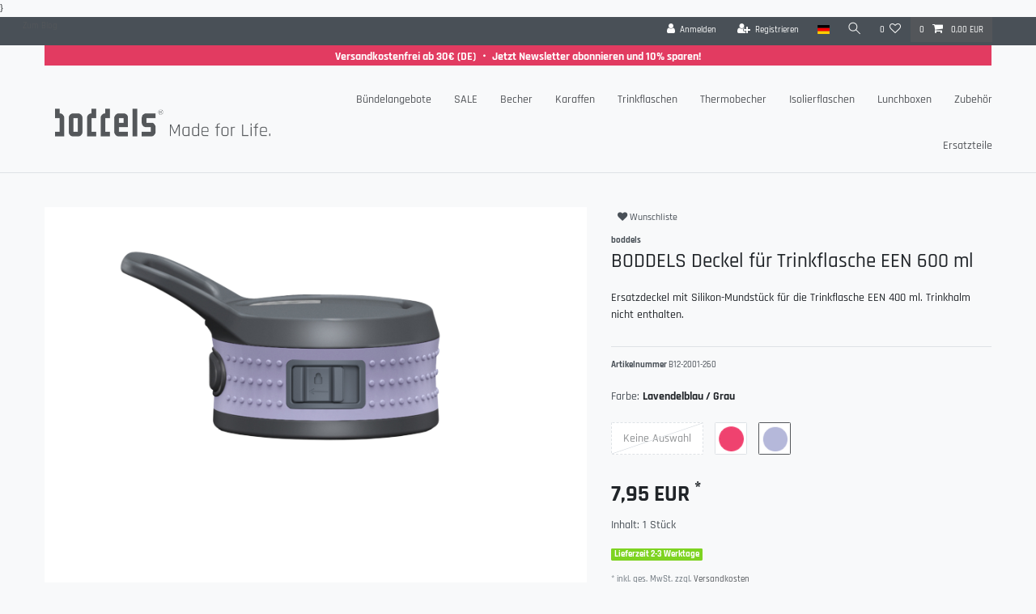

--- FILE ---
content_type: text/html; charset=UTF-8
request_url: https://shop.boddels.de/ersatzteile/ersatzdeckel-fuer-deine-trinkflasche-een-600ml_1080068_1532
body_size: 65271
content:






<!DOCTYPE html>

<html lang="de" data-framework="vue" prefix="og: http://ogp.me/ns#" class="icons-loading">

<head>
                        

    <script type="text/javascript">
    (function() {
        var _availableConsents = {"necessary.consent":[true,[],null],"necessary.session":[true,[],null],"necessary.reCaptcha":[true,[],false],"necessary.csrf":[true,["XSRF-TOKEN"],null],"necessary.shopbooster_cookie":[true,["plenty_cache"],null],"necessary.paypal-cookies":[true,["X-PP-SILOVER","X-PP-L7","tsrc","paypalplus_session_v2"],true],"tracking.FacebookPixelWI":[false,["_fbp","act","c_user","datr","dpr","fr","presence","sb","spin","wd","xs"],false],"tracking.googleAnalytics":[false,["\/^_ga\/","_ga","_gid","_gat"],true],"convenience.languageDetection":[null,[],null]};
        var _allowedCookies = ["plenty_cache","XSRF-TOKEN","X-PP-SILOVER","X-PP-L7","tsrc","paypalplus_session_v2","plenty-shop-cookie","PluginSetPreview","SID_PLENTY_ADMIN_36936","PreviewCookie"] || [];

        window.ConsentManager = (function() {
            var _consents = (function() {
                var _rawCookie = document.cookie.split(";").filter(function (cookie) {
                    return cookie.trim().indexOf("plenty-shop-cookie=") === 0;
                })[0];

                if (!!_rawCookie) {
                    try {
                        _rawCookie = decodeURIComponent(_rawCookie);
                    } catch (e) {
                        document.cookie = "plenty-shop-cookie= ; expires = Thu, 01 Jan 1970 00:00:00 GMT"
                        return null;
                    }

                    try {
                        return JSON.parse(
                            _rawCookie.trim().substr("plenty-shop-cookie=".length)
                        );
                    } catch (e) {
                        return null;
                    }
                }
                return null;
            })();

            Object.keys(_consents || {}).forEach(function(group) {
                if(typeof _consents[group] === 'object' && _consents[group] !== null)
                {
                    Object.keys(_consents[group] || {}).forEach(function(key) {
                        var groupKey = group + "." + key;
                        if(_consents[group][key] && _availableConsents[groupKey] && _availableConsents[groupKey][1].length) {
                            Array.prototype.push.apply(_allowedCookies, _availableConsents[groupKey][1]);
                        }
                    });
                }
            });

            if(!_consents) {
                Object.keys(_availableConsents || {})
                    .forEach(function(groupKey) {
                        if(_availableConsents[groupKey] && ( _availableConsents[groupKey][0] || _availableConsents[groupKey][2] )) {
                            Array.prototype.push.apply(_allowedCookies, _availableConsents[groupKey][1]);
                        }
                    });
            }

            var _setResponse = function(key, response) {
                _consents = _consents || {};
                if(typeof key === "object" && typeof response === "undefined") {
                    _consents = key;
                    document.dispatchEvent(new CustomEvent("consent-change", {
                        detail: {key: null, value: null, data: key}
                    }));
                    _enableScriptsOnConsent();
                } else {
                    var groupKey = key.split(".")[0];
                    var consentKey = key.split(".")[1];
                    _consents[groupKey] = _consents[groupKey] || {};
                    if(consentKey === "*") {
                        Object.keys(_availableConsents).forEach(function(aKey) {
                            if(aKey.split(".")[0] === groupKey) {
                                _consents[groupKey][aKey.split(".")[1]] = response;
                            }
                        });
                    } else {
                        _consents[groupKey][consentKey] = response;
                    }
                    document.dispatchEvent(new CustomEvent("consent-change", {
                        detail: {key: key, value: response, data: _consents}
                    }));
                    _enableScriptsOnConsent();
                }
                if(!_consents.hasOwnProperty('_id')) {
                    _consents['_id'] = "f0cb4af69247cf0559b1e9e050a15a77223a2c5a";
                }

                Object.keys(_availableConsents).forEach(function(key) {
                    if((_availableConsents[key][1] || []).length > 0) {
                        if(_isConsented(key)) {
                            _availableConsents[key][1].forEach(function(cookie) {
                                if(_allowedCookies.indexOf(cookie) < 0) _allowedCookies.push(cookie);
                            });
                        } else {
                            _allowedCookies = _allowedCookies.filter(function(cookie) {
                                return _availableConsents[key][1].indexOf(cookie) < 0;
                            });
                        }
                    }
                });

                document.cookie = "plenty-shop-cookie=" + JSON.stringify(_consents) + "; path=/; secure";
            };
            var _hasResponse = function() {
                return _consents !== null;
            };

            var _expireDate = function() {
                var expireSeconds = 0;
                                const date = new Date();
                date.setSeconds(date.getSeconds() + expireSeconds);
                const offset = date.getTimezoneOffset() / 60;
                date.setHours(date.getHours() - offset)
                return date.toUTCString();
            }
            var _isConsented = function(key) {
                var groupKey = key.split(".")[0];
                var consentKey = key.split(".")[1];

                if (consentKey === "*") {
                    return Object.keys(_availableConsents).some(function (aKey) {
                        var aGroupKey = aKey.split(".")[0];
                        return aGroupKey === groupKey && _isConsented(aKey);
                    });
                } else {
                    if(!_hasResponse()) {
                        return _availableConsents[key][0] || _availableConsents[key][2];
                    }

                    if(_consents.hasOwnProperty(groupKey) && _consents[groupKey].hasOwnProperty(consentKey))
                    {
                        return !!_consents[groupKey][consentKey];
                    }
                    else {
                        if(!!_availableConsents[key])
                        {
                            return _availableConsents[key][0];
                        }

                        console.warn("Cookie has been blocked due to not being registered: " + key);
                        return false;
                    }
                }
            };
            var _getConsents = function() {
                var _result = {};
                Object.keys(_availableConsents).forEach(function(key) {
                    var groupKey = key.split(".")[0];
                    var consentKey = key.split(".")[1];
                    _result[groupKey] = _result[groupKey] || {};
                    if(consentKey !== "*") {
                        _result[groupKey][consentKey] = _isConsented(key);
                    }
                });
                return _result;
            };
            var _isNecessary = function(key) {
                return _availableConsents.hasOwnProperty(key) && _availableConsents[key][0];
            };
            var _enableScriptsOnConsent = function() {
                var elementsToEnable = document.querySelectorAll("script[data-cookie-consent]");
                Array.prototype.slice.call(elementsToEnable).forEach(function(el) {
                    if(el.dataset && el.dataset.cookieConsent && el.type !== "application/javascript") {
                        var newScript = document.createElement("script");
                        if(el.src) {
                            newScript.src = el.src;
                        } else {
                            newScript.textContent = el.textContent;
                        }
                        el.parentNode.replaceChild(newScript, el);
                    }
                });
            };
            window.addEventListener("load", _enableScriptsOnConsent);
            
            return {
                setResponse: _setResponse,
                hasResponse: _hasResponse,
                isConsented: _isConsented,
                getConsents: _getConsents,
                isNecessary: _isNecessary
            };
        })();
    })();
</script>


    
<meta charset="utf-8">
<meta http-equiv="X-UA-Compatible" content="IE=edge">
<meta name="viewport" content="width=device-width, initial-scale=1">
<meta name="generator" content="plentymarkets" />
<meta name="format-detection" content="telephone=no"> 
<link rel="icon" type="image/x-icon" href="/favicon.ico">



            <link rel="canonical" href="https://shop.boddels.de/ersatzteile/ersatzdeckel-fuer-deine-trinkflasche-een-600ml_1080068_1532">
    
                        <link rel="alternate" hreflang="x-default" href="https://shop.boddels.de/ersatzteile/ersatzdeckel-fuer-deine-trinkflasche-een-600ml_1080068_1532"/>
                    <link rel="alternate" hreflang="de" href="https://shop.boddels.de/ersatzteile/ersatzdeckel-fuer-deine-trinkflasche-een-600ml_1080068_1532"/>
                    <link rel="alternate" hreflang="en" href="https://shop.boddels.de/en/spare-parts/boddels-lid-een-600ml_1080068_1532"/>
            
<style data-font="Custom-Font">
    
        
    @font-face {
        font-family: "Custom-Font";
        src: url("https://cdn02.plentymarkets.com/47qthy9tr7yo/frontend/Schriftarten/Rajdhani-Medium.ttf");
        font-display: optional;
    }
            
    @font-face {
        font-family: "Custom-Font";
        src: url("https://cdn02.plentymarkets.com/47qthy9tr7yo/frontend/Schriftarten/Rajdhani-Bold.ttf");
        font-display: optional;
        font-weight: bold;
    }
            
    @font-face {
        font-family: "Custom-Font";
        src: url("https://cdn02.plentymarkets.com/47qthy9tr7yo/frontend/Schriftarten/Rajdhani-Light.ttf");
        font-display: optional;
        font-style: italic;
    }
            
    @font-face {
        font-family: "Custom-Font";
        src: url("https://cdn02.plentymarkets.com/47qthy9tr7yo/frontend/Schriftarten/Rajdhani-SemiBold.ttf");
        font-display: optional;
        font-weight: bold;
        font-style: italic;
    }
    
        .icons-loading .fa { visibility: hidden !important; }
</style>

<link rel="preload" href="https://cdn02.plentymarkets.com/47qthy9tr7yo/plugin/9/ceres/css/ceres-icons.css" as="style" onload="this.onload=null;this.rel='stylesheet';">
<noscript><link rel="stylesheet" href="https://cdn02.plentymarkets.com/47qthy9tr7yo/plugin/9/ceres/css/ceres-icons.css"></noscript>


<link rel="preload" as="style" href="https://cdn02.plentymarkets.com/47qthy9tr7yo/plugin/9/ceres/css/ceres-base.css?v=67ae57d18e71328e68e130f6df4247f27d2454d4">
    <link rel="stylesheet" href="https://cdn02.plentymarkets.com/47qthy9tr7yo/plugin/9/ceres/css/ceres-base.css?v=67ae57d18e71328e68e130f6df4247f27d2454d4">


<script type="application/javascript">
    /*! loadCSS. [c]2017 Filament Group, Inc. MIT License */
    /* This file is meant as a standalone workflow for
    - testing support for link[rel=preload]
    - enabling async CSS loading in browsers that do not support rel=preload
    - applying rel preload css once loaded, whether supported or not.
    */
    (function( w ){
        "use strict";
        // rel=preload support test
        if( !w.loadCSS ){
            w.loadCSS = function(){};
        }
        // define on the loadCSS obj
        var rp = loadCSS.relpreload = {};
        // rel=preload feature support test
        // runs once and returns a function for compat purposes
        rp.support = (function(){
            var ret;
            try {
                ret = w.document.createElement( "link" ).relList.supports( "preload" );
            } catch (e) {
                ret = false;
            }
            return function(){
                return ret;
            };
        })();

        // if preload isn't supported, get an asynchronous load by using a non-matching media attribute
        // then change that media back to its intended value on load
        rp.bindMediaToggle = function( link ){
            // remember existing media attr for ultimate state, or default to 'all'
            var finalMedia = link.media || "all";

            function enableStylesheet(){
                // unbind listeners
                if( link.addEventListener ){
                    link.removeEventListener( "load", enableStylesheet );
                } else if( link.attachEvent ){
                    link.detachEvent( "onload", enableStylesheet );
                }
                link.setAttribute( "onload", null );
                link.media = finalMedia;
            }

            // bind load handlers to enable media
            if( link.addEventListener ){
                link.addEventListener( "load", enableStylesheet );
            } else if( link.attachEvent ){
                link.attachEvent( "onload", enableStylesheet );
            }

            // Set rel and non-applicable media type to start an async request
            // note: timeout allows this to happen async to let rendering continue in IE
            setTimeout(function(){
                link.rel = "stylesheet";
                link.media = "only x";
            });
            // also enable media after 3 seconds,
            // which will catch very old browsers (android 2.x, old firefox) that don't support onload on link
            setTimeout( enableStylesheet, 3000 );
        };

        // loop through link elements in DOM
        rp.poly = function(){
            // double check this to prevent external calls from running
            if( rp.support() ){
                return;
            }
            var links = w.document.getElementsByTagName( "link" );
            for( var i = 0; i < links.length; i++ ){
                var link = links[ i ];
                // qualify links to those with rel=preload and as=style attrs
                if( link.rel === "preload" && link.getAttribute( "as" ) === "style" && !link.getAttribute( "data-loadcss" ) ){
                    // prevent rerunning on link
                    link.setAttribute( "data-loadcss", true );
                    // bind listeners to toggle media back
                    rp.bindMediaToggle( link );
                }
            }
        };

        // if unsupported, run the polyfill
        if( !rp.support() ){
            // run once at least
            rp.poly();

            // rerun poly on an interval until onload
            var run = w.setInterval( rp.poly, 500 );
            if( w.addEventListener ){
                w.addEventListener( "load", function(){
                    rp.poly();
                    w.clearInterval( run );
                } );
            } else if( w.attachEvent ){
                w.attachEvent( "onload", function(){
                    rp.poly();
                    w.clearInterval( run );
                } );
            }
        }


        // commonjs
        if( typeof exports !== "undefined" ){
            exports.loadCSS = loadCSS;
        }
        else {
            w.loadCSS = loadCSS;
        }
    }( typeof global !== "undefined" ? global : this ) );

    (function() {
        var checkIconFont = function() {
            if(!document.fonts || document.fonts.check("1em FontAwesome")) {
                document.documentElement.classList.remove('icons-loading');
            }
        };

        if(document.fonts) {
            document.fonts.addEventListener("loadingdone", checkIconFont);
            window.addEventListener("load", checkIconFont);
        }
        checkIconFont();
    })();
</script>

                    

<!-- Extend the existing style with a template -->
            <link rel="preload" href="https://cdn02.plentymarkets.com/47qthy9tr7yo/plugin/9/blog/css/blog_entrypoint.css?v=211" as="style">
<link rel="stylesheet" href="https://cdn02.plentymarkets.com/47qthy9tr7yo/plugin/9/blog/css/blog_entrypoint.css?v=211" media="print" onload="this.media='all'">


                            <script type="text/plain" data-cookie-consent="tracking.googleAnalytics" async src="https://www.googletagmanager.com/gtag/js?id=G-R4P656FVCF"></script>
<script type="text/plain" data-cookie-consent="tracking.googleAnalytics">
    window.dataLayer = window.dataLayer || [];
    function gtag(){dataLayer.push(arguments);}

    gtag('consent', 'default', {
      'ad_storage': 'granted',
      'ad_user_data': 'granted',
      'ad_personalization': 'granted',
      'analytics_storage': 'granted'
    });

    gtag('js', new Date());

    gtag('config', 'G-R4P656FVCF');

                gtag('set', 'anonymizeIp', true);
    </script>

                    



<script type="text/plain" data-cookie-consent="tracking.FacebookPixelWI">

// Facebook Pixel

if (ceresStore.state.consents.consents.tracking.FacebookPixelWI === true) {  
  !function(f,b,e,v,n,t,s)
  {if(f.fbq)return;n=f.fbq=function(){n.callMethod?
  n.callMethod.apply(n,arguments):n.queue.push(arguments)};
  if(!f._fbq)f._fbq=n;n.push=n;n.loaded=!0;n.version='2.0';
  n.queue=[];t=b.createElement(e);t.async=!0;
  t.src=v;s=b.getElementsByTagName(e)[0];
  s.parentNode.insertBefore(t,s)}(window, document,'script',
  'https://connect.facebook.net/en_US/fbevents.js');
  fbq('init', '285717155349857');
  fbq('track', 'PageView');
}

    fbq('track', 'ViewContent', {
        content_category: 'product', 
        content_ids     :  '1532', 
        content_name    :  'BODDELS Deckel für Trinkflasche EEN 600 ml',
        content_type    :  'product',
        currency        :  'EUR',
        value           :  '7.95',
	      product_catalog_id : '174812813233699'
    });


// 1. Add to Cart

    var atcbutton = document.querySelector('.add-to-basket-container > button.btn');
    atcbutton.addEventListener(
      'click', 
      function() { 
        fbq('track', 'AddToCart', {
          content_name: 'BODDELS Deckel für Trinkflasche EEN 600 ml', 
          content_ids: ['1532'],
          content_type: 'product',
          value: '7.95',
          currency: 'EUR',
          product_catalog_id: '174812813233699'
        });          
      },
      false
    );







</script>

<noscript><img height="1" width="1" style="display:none"
  src="https://www.facebook.com/tr?id=285717155349857&ev=PageView&noscript=1"
/></noscript>


            



    
    
                
    
    

    
    
    
    
    

                    


<meta name="robots" content="all">
    <meta name="description" content="Ersatzdeckel für die BODDELS Trinkflasche EEN 400 ml ➔ jetzt im Onlineshop von BODDELS bestellen">
    <meta name="keywords" content="ersatzdeckel trinkflasche, flsk deckel, trinkflasche edelstahl, edelstahl trinkflasche, isolierflasche, isolier flasche, thermo flasche, trinkflasche kinder, edelstahlflasche kinder, , kinder trinkflasche edelstahl, trinkflasche kohlensäure">
<meta property="og:title" content="Ersatzdeckel für Deine Trinkflasche EEN 600ml.
         | boddels - Made for life"/>
<meta property="og:type" content="article"/>
<meta property="og:url" content="https://shop.boddels.de/ersatzteile/ersatzdeckel-fuer-deine-trinkflasche-een-600ml_1080068_1532"/>
<meta property="og:image" content="https://cdn02.plentymarkets.com/47qthy9tr7yo/item/images/1080068/full/BODDELS-B10-8001-002-Hellgrau-Deckel.png"/>
<meta property="thumbnail" content="https://cdn02.plentymarkets.com/47qthy9tr7yo/item/images/1080068/full/BODDELS-B10-8001-002-Hellgrau-Deckel.png"/>

<script type="application/ld+json">
            {
                "@context"      : "https://schema.org/",
                "@type"         : "Product",
                "@id"           : "1532",
                "name"          : "Deckel EEN 600ml Lavendelblau / Grau",
                "category"      : "Ersatzteile",
                "releaseDate"   : "",
                "image"         : "https://cdn02.plentymarkets.com/47qthy9tr7yo/item/images/1080068/full/BODDELS-B10-8001-002-Hellgrau-Deckel.png",
                "identifier"    : "1532",
                "description"   : "Ersatzdeckel mit Silikon-Mundstück für die Trinkflasche EEN 600 ml. Trinkhalm nicht enthalten.",
                "disambiguatingDescription" : "Ersatzdeckel mit Silikon-Mundstück für die Trinkflasche EEN 400 ml. Trinkhalm nicht enthalten.",
                "manufacturer"  : {
                    "@type"         : "Organization",
                    "name"          : "boddels"
                },
                "sku"           : "1532",
                "offers": {
                    "@type"         : "Offer",
                    "priceCurrency" : "EUR",
                    "price"         : "7.95",
                    "url"           : "https://shop.boddels.de/ersatzteile/ersatzdeckel-fuer-deine-trinkflasche-een-600ml_1080068_1532",
                    "priceSpecification":[
                                                    {
                                "@type": "UnitPriceSpecification",
                                "price": "7.95",
                                "priceCurrency": "EUR",
                                "priceType": "ListPrice",
                                "referenceQuantity": {
                                    "@type": "QuantitativeValue",
                                    "value": "1",
                                    "unitCode": "C62"
                                }
                            },
                                                {
                            "@type": "UnitPriceSpecification",
                            "price": "7.95",
                            "priceCurrency": "EUR",
                            "priceType": "SalePrice",
                            "referenceQuantity": {
                                "@type": "QuantitativeValue",
                                "value": "1",
                                "unitCode": "C62"
                            }
                        }

                    ],
                    "availability"  : "http://schema.org/InStock",
                    "itemCondition" : "https://schema.org/NewCondition"
                },
                "depth": {
                    "@type"         : "QuantitativeValue",
                    "value"         : "75"
                },
                "width": {
                    "@type"         : "QuantitativeValue",
                    "value"         : "75"
                },
                "height": {
                    "@type"         : "QuantitativeValue",
                    "value"         : "55"
                },
                "weight": {
                    "@type"         : "QuantitativeValue",
                    "value"         : "480"
                }
            }
        </script>

<title>Ersatzdeckel für Deine Trinkflasche EEN 600ml.
         | boddels - Made for life</title>

            }
<link rel="stylesheet" href="https://cdn02.plentymarkets.com/47qthy9tr7yo/plugin/9/cfouritemquestions/css/main.min.css">
<script src='https://www.google.com/recaptcha/api.js'></script>
            <style>
    #paypal_loading_screen {
        display: none;
        position: fixed;
        z-index: 2147483640;
        top: 0;
        left: 0;
        width: 100%;
        height: 100%;
        overflow: hidden;

        transform: translate3d(0, 0, 0);

        background-color: black;
        background-color: rgba(0, 0, 0, 0.8);
        background: radial-gradient(ellipse closest-corner, rgba(0,0,0,0.6) 1%, rgba(0,0,0,0.8) 100%);

        color: #fff;
    }

    #paypal_loading_screen .paypal-checkout-modal {
        font-family: "HelveticaNeue", "HelveticaNeue-Light", "Helvetica Neue Light", helvetica, arial, sans-serif;
        font-size: 14px;
        text-align: center;

        box-sizing: border-box;
        max-width: 350px;
        top: 50%;
        left: 50%;
        position: absolute;
        transform: translateX(-50%) translateY(-50%);
        cursor: pointer;
        text-align: center;
    }

    #paypal_loading_screen.paypal-overlay-loading .paypal-checkout-message, #paypal_loading_screen.paypal-overlay-loading .paypal-checkout-continue {
        display: none;
    }

    .paypal-checkout-loader {
        display: none;
    }

    #paypal_loading_screen.paypal-overlay-loading .paypal-checkout-loader {
        display: block;
    }

    #paypal_loading_screen .paypal-checkout-modal .paypal-checkout-logo {
        cursor: pointer;
        margin-bottom: 30px;
        display: inline-block;
    }

    #paypal_loading_screen .paypal-checkout-modal .paypal-checkout-logo img {
        height: 36px;
    }

    #paypal_loading_screen .paypal-checkout-modal .paypal-checkout-logo img.paypal-checkout-logo-pp {
        margin-right: 10px;
    }

    #paypal_loading_screen .paypal-checkout-modal .paypal-checkout-message {
        font-size: 15px;
        line-height: 1.5;
        padding: 10px 0;
    }

    #paypal_loading_screen.paypal-overlay-context-iframe .paypal-checkout-message, #paypal_loading_screen.paypal-overlay-context-iframe .paypal-checkout-continue {
        display: none;
    }

    .paypal-spinner {
        height: 30px;
        width: 30px;
        display: inline-block;
        box-sizing: content-box;
        opacity: 1;
        filter: alpha(opacity=100);
        animation: rotation .7s infinite linear;
        border-left: 8px solid rgba(0, 0, 0, .2);
        border-right: 8px solid rgba(0, 0, 0, .2);
        border-bottom: 8px solid rgba(0, 0, 0, .2);
        border-top: 8px solid #fff;
        border-radius: 100%
    }

    .paypalSmartButtons div {
        margin-left: 10px;
        margin-right: 10px;
    }
</style>    
                                    
    </head>

<body class="page-singleitem item-1080068 variation-1532 ">

                    

<script>
    if('ontouchstart' in document.documentElement)
    {
        document.body.classList.add("touch");
    }
    else
    {
        document.body.classList.add("no-touch");
    }
</script>


<div id="vue-app" class="app">
    
    <lazy-hydrate when-idle>
        <notifications template="#vue-notifications" :initial-notifications="{&quot;error&quot;:null,&quot;warn&quot;:null,&quot;info&quot;:null,&quot;success&quot;:null,&quot;log&quot;:null}"></notifications>
    </lazy-hydrate>

    

             <header id="page-header" class="sticky-top">
        <div class="container-max">
            <div class="row flex-row-reverse position-relative">
                <div id="page-header-parent" class="col-12 header-container" data-header-offset>
                    <!-- 184 -->
 

<div class="top-bar header-fw">
    <div class="container-max px-0 pr-lg-3">
        <div class="row mx-0 flex-row-reverse position-relative">
                                    
<ul class="blog-entrypoint controls-list list-inline">
            <li class="list-inline-item"><a href="/blog">Zum Blog</a></li>
    </ul>
                    
            <div class="top-bar-items ">
                                <div class="controls">
                    <ul id="controlsList" class="controls-list mb-0 d-flex list-inline pl-2 pl-sm-1 pl-md-0">
                                                    <li class="list-inline-item control-user">
                                <client-only>
                                    <user-login-handler
                                        :show-login="true"
                                        :show-registration="true">
                                                                                <a class="nav-link" data-toggle="modal" aria-label="Anmelden">
                                            <i class="fa fa-user mr-0 mr-sm-1" aria-hidden="true"></i>
                                            <span class="d-none d-sm-inline">Anmelden</span>
                                        </a>
                                                                                                                        <a class="nav-link" data-toggle="modal" aria-label="Registrieren">
                                            <i class="fa fa-user-plus mr-0 mr-sm-1" aria-hidden="true"></i>
                                            <span class="d-none d-sm-inline">Registrieren</span>
                                        </a>
                                                                            </user-login-handler>
                                </client-only>
                            </li>
                        
                                                    <li class="list-inline-item dropdown control-languages">
                                <a class="nav-link"
                                   data-toggle="collapse"
                                   data-testing="language-select"
                                   href="#countrySettings"
                                   aria-expanded="false"
                                   aria-controls="countrySettings"
                                   data-parent="#controlsList"
                                   aria-label="Land">
                                    <i class="flag-icon flag-icon-de"></i>
                                </a>
                            </li>
                        
                        
                                                    <li class="list-inline-item control-search">
                                <a class="anicon anicon-search-xcross nav-link"
                                    
                                    data-toggle="collapse"
                                    href="#searchBox"
                                    aria-expanded="false"
                                    aria-controls="searchBox"
                                    data-testing="searchbox-select"
                                    data-parent="#controlsList"
                                    aria-label="Suche"
                                    @mouseover.once="$store.dispatch('loadComponent', 'item-search')">
                                    <span class="anicon-search-item" aria-hidden="true"></span>
                                </a>
                            </li>
                        
                                                                                <li class="list-inline-item control-wish-list">
                                <lazy-hydrate when-idle>
                                    <wish-list-count>
                                        <a class="nav-link" aria-label="Wunschliste">
                                            <span class="badge-right mr-1 d-none d-sm-inline">0</span>
                                            <i class="fa fa-heart-o" aria-hidden="true"></i>
                                        </a>
                                    </wish-list-count>
                                </lazy-hydrate>
                            </li>
                                                    
                                                    <li class="list-inline-item control-basket position-relative">
                                <a v-toggle-basket-preview href="#" class="toggle-basket-preview nav-link" >
                                                                            <span class="mr-2" v-basket-item-quantity="$store.state.basket.data.itemQuantity">0</span>
                                    
                                    <icon icon="shopping-cart" class-loading="fa-refresh" :loading="$store.state.basket.isBasketLoading"></icon>
                                                                            <span class="badge p-0 ml-2" v-if="!$store.state.basket.showNetPrices" v-basket-item-sum="$store.state.basket.data.itemSum">0,00 EUR</span>
                                        <span class="badge p-0 ml-2" v-else v-cloak v-basket-item-sum="$store.state.basket.data.itemSumNet">0,00 EUR</span>
                                                                    </a>

                                <basket-preview v-if="$store.state.lazyComponent.components['basket-preview']" :show-net-prices="false" :visible-fields="[&quot;basket.value_of_items_gross&quot;,&quot;basket.shipping_costs_gross&quot;,&quot;basket.order_total_gross&quot;]">
                                    <template #before-basket-item>
                                                            
                                    </template>
                                    <template #after-basket-item>
                                                            
                                    </template>
                                    <template #before-basket-totals>
                                                            
                                    </template>
                                    <template #before-item-sum>
                                                            
                                    </template>
                                    <template #after-item-sum>
                                                            
                                    </template>
                                    <template #before-shipping-costs>
                                                            
                                    </template>
                                    <template #after-shipping-costs>
                                                            
                                    </template>
                                    <template #before-total-sum>
                                                            
                                    </template>
                                    <template #before-vat>
                                                            
                                    </template>
                                    <template #after-vat>
                                                            
                                    </template>
                                    <template #after-total-sum>
                                                            
                                    </template>
                                    <template #after-basket-totals>
                                                            
                                    </template>
                                    <template #before-checkout-button>
                                                            
                                    </template>
                                    <template #after-checkout-button>
                                                    <!-- Include the PayPal JavaScript SDK -->
<script2 type="text/javascript">
    if(!document.getElementById('paypal-smart-payment-script'))
    {
    var script = document.createElement("script");
    script.type = "module";
    script.id = "paypal-smart-payment-script";
    script.src = "https://cdn02.plentymarkets.com/47qthy9tr7yo/plugin/9/paypal/js/smartPaymentScript.min.js";
    script.setAttribute("data-client-id", "AfslQana4f4CQjHvRBnUc6vBJg5jgJuZFwM-SbrTiGKUAqB7MrxQv3QWFdQ6U1h7ogMDokT1DNBzRxMw");
    script.setAttribute("data-user-id-token", "");
    script.setAttribute("data-merchant-id", "8BCV7D573E7C4");
    script.setAttribute("data-currency", "EUR");
    script.setAttribute("data-append-trailing-slash", "");
    script.setAttribute("data-locale", "de_DE");
    script.setAttribute("sandbox", "");
    script.setAttribute("googlePayComponent", 1);
    script.setAttribute("applePayComponent", 1);
    script.setAttribute("logToken", "410dd357cbb1bc1771e11aab60a50364");
    document.body.appendChild(script);
    } else {
        var script = document.getElementById('paypal-smart-payment-script');
        script.src = "https://cdn02.plentymarkets.com/47qthy9tr7yo/plugin/9/paypal/js/smartPaymentScript.min.js";
        script.setAttribute("data-client-id", "AfslQana4f4CQjHvRBnUc6vBJg5jgJuZFwM-SbrTiGKUAqB7MrxQv3QWFdQ6U1h7ogMDokT1DNBzRxMw");
        script.setAttribute("data-user-id-token", "");
        script.setAttribute("data-merchant-id", "8BCV7D573E7C4");
        script.setAttribute("data-currency", "EUR");
        script.setAttribute("data-append-trailing-slash", "");
        script.setAttribute("data-locale", "de_DE");
        script.setAttribute("sandbox", "");
        script.setAttribute("googlePayComponent", 1);
        script.setAttribute("applePayComponent", 1);
        script.setAttribute("logToken", "410dd357cbb1bc1771e11aab60a50364");
    }
</script2>

<!-- Set up a container element for the button -->
<div id="paypal-button-container_6975f6961bb47" class="paypalSmartButtons btn btn-block" data-uuid="6975f6961bb47">
    <script2 type="text/javascript">
                    if (typeof paypal_plenty_sdk === 'undefined' || typeof renderPayPalButtons !== 'function') {
                document.addEventListener('payPalScriptInitialized', () => {
                    renderPayPalButtons('6975f6961bb47', 'paypal', 'paypal', 'rect', 'gold');
                });
            } else {
                renderPayPalButtons('6975f6961bb47', 'paypal', 'paypal', 'rect', 'gold');
            }
            </script2>
</div>
                    
                                    </template>
                                </basket-preview>
                            </li>
                                            </ul>
                </div>
            </div>
        </div>
    </div>

    <div class="container-max px-0 px-lg-3">
        <div class="row mx-0 flex-row-reverse position-relative">
                            <div id="searchBox" class="cmp cmp-search-box collapse">
                                            <lazy-load component="item-search">                            <item-search>
                                                                    <template #autocomplete-suggestions>
                                        <div class="autocomplete-suggestions shadow bg-white w-100"
                                            >
                                            <div class="widget widget-search-suggestion-item widget-primary">
    
    <search-suggestion-item
        :show-images="false"
                suggestion-type="item"
        :show-count="false"
        :show-additional-information="false">
    </search-suggestion-item>
</div>

                                        </div>
                                    </template>
                                                            </item-search>
                        </lazy-load>                                    </div>
            
            
                            <div id="countrySettings" class="cmp cmp-country-settings collapse">
                    <div class="container-max">
                        <div class="row py-3">
                                                            <div class="col-12 col-lg-6">
                                                                        <div class="language-settings">
                                        <div class="list-title">
                                            <strong>Sprache</strong>
                                            <hr>
                                        </div>
                                                                                                                        <ul class="row">
                                                                                                                                            <li class="col-6 col-sm-4 px-0 active">
                                                                                                                                                                                                                                                                        <a class="nav-link" href="https://shop.boddels.de/ersatzteile/ersatzdeckel-fuer-deine-trinkflasche-een-600ml_1080068_1532"
                                                        data-testing="lang-select-de" data-update-url>
                                                        <i class="flag-icon flag-icon-de"></i>
                                                        Deutsch
                                                    </a>
                                                </li>
                                                                                                                                            <li class="col-6 col-sm-4 px-0">
                                                                                                                                                                                                                                                                        <a class="nav-link" href="https://shop.boddels.de/en/spare-parts/boddels-lid-een-600ml_1080068_1532"
                                                        data-testing="lang-select-en" data-update-url>
                                                        <i class="flag-icon flag-icon-en"></i>
                                                        Englisch
                                                    </a>
                                                </li>
                                                                                    </ul>
                                    </div>
                                                                    </div>
                                                                                        <div class="col-12 col-lg-6">
                                    <div class="shipping-settings">
                                        <div class="list-title">
                                            <strong>Lieferland</strong>
                                            <hr>
                                        </div>
                                        <intersect>
                                            <shipping-country-select :disable-input="false"></shipping-country-select>
                                            <template #loading>
                                                <div class="row" style="height:1px;"></div>
                                            </template>
                                        </intersect>
                                    </div>
                                </div>
                                                    </div>
                    </div>
                </div>
                    </div>
    </div>
</div>
<div class="widget widget-code widget-danger m-0">
    <div class="widget-inner bg-appearance pt-1 pb-0 mt-0 mb-0">
                    <center><p><a href="/newsletter" rel="noopener noreferrer" target="_blank"><strong> Versandkostenfrei ab 30€ (DE) ・ Jetzt Newsletter abonnieren und 10% sparen!</strong></a></p></center>
            </div>
</div>



<nav class="navbar header-fw p-0 border-bottom megamenu">
    <div class="container-max d-block pr-0 pb-1 pl-3 mt-0 mb-0"
    >
        <div class="row mx-0 position-relative d-flex">
            <div class="brand-wrapper px-lg-3 d-flex flex-fill">
                                    <a class="navbar-brand py-2" href="/">
                        <picture data-alt="boddels - Made for life">
                            <source srcset="https://cdn02.plentymarkets.com/47qthy9tr7yo/frontend/layout/Logo_Made_for_Life_Homepage_Quer_Plenty_kurz_2.png">
                            <img
                                class="img-fluid"
                                src="https://cdn02.plentymarkets.com/47qthy9tr7yo/frontend/layout/Logo_Made_for_Life_Homepage_Quer_Plenty_kurz_2.png"
                                alt="boddels - Made for life"
                            />
                        </picture>
                    </a>
                
                <button v-open-mobile-navigation class="navbar-toggler d-lg-none p-3" type="button">
                    &#9776;
                </button>
            </div>

            <div class="main-navbar-collapsable d-none d-lg-block">
                <ul class="mainmenu p-0 m-0 d-flex">
                                
    
        
                                                                
            
                <li>
                    <a href="/bundle" itemprop="name">
                        Bündelangebote
                    </a>
                </li>

                        
        
                                                                
            
                <li>
                    <a href="/sale" itemprop="name">
                        SALE
                    </a>
                </li>

                        
        
                                                                
            
                <li>
                    <a href="/becher" itemprop="name">
                        Becher
                    </a>
                </li>

                        
        
                                                                
            
                <li>
                    <a href="/glaskaraffen" itemprop="name">
                        Karaffen
                    </a>
                </li>

                        
        
                                                                
            
                <li>
                    <a href="/trinkflaschen" itemprop="name">
                        Trinkflaschen
                    </a>
                </li>

                        
        
                                                                
            
                <li>
                    <a href="/thermobecher" itemprop="name">
                        Thermobecher
                    </a>
                </li>

                        
        
                                                                
            
                <li>
                    <a href="/isolierflaschen" itemprop="name">
                        Isolierflaschen
                    </a>
                </li>

                        
        
                                                                
            
                <li>
                    <a href="/lunchboxen" itemprop="name">
                        Lunchboxen
                    </a>
                </li>

                        
        
                                                                
            
                <li>
                    <a href="/zubehoer" itemprop="name">
                        Zubehör
                    </a>
                </li>

                        
        
                                                                
            
                <li>
                    <a href="/ersatzteile" itemprop="name">
                        Ersatzteile
                    </a>
                </li>

                        

                </ul>
            </div>

        </div>
    </div>
</nav>
                </div>
            </div>
        </div>
    </header>
    

<div>
                
                        <lazy-hydrate when-idle>
        <mobile-navigation :initial-category="{&quot;id&quot;:455,&quot;type&quot;:&quot;item&quot;,&quot;linklist&quot;:&quot;Y&quot;,&quot;level&quot;:1,&quot;right&quot;:&quot;all&quot;,&quot;sitemap&quot;:&quot;Y&quot;,&quot;parentCategoryId&quot;:null,&quot;details&quot;:[{&quot;nameUrl&quot;:&quot;ersatzteile&quot;,&quot;itemListView&quot;:&quot;ItemViewCategoriesList&quot;,&quot;pageView&quot;:&quot;PageDesignContent&quot;,&quot;fulltext&quot;:&quot;N&quot;,&quot;metaRobots&quot;:&quot;ALL&quot;,&quot;plenty_category_details_image_path&quot;:&quot;&quot;,&quot;metaDescription&quot;:&quot;Flaschendeckel oder Silikonring verloren? Bestelle jetzt den Ersatz schnell und bequem im BODDELS Onlineshop!&quot;,&quot;metaKeywords&quot;:&quot;flaschendeckel, ersatzdeckel, ersatzdeckel flasche, flsk deckel, flaschendeckel edelstahlflasche, flaschendeckel trinkflasche, ersatzteile boddels, boddels verschluss heet, boddels deckel twee, boddels ersatz&quot;,&quot;categoryId&quot;:&quot;455&quot;,&quot;updatedAt&quot;:&quot;2022-12-14T09:49:51+01:00&quot;,&quot;name&quot;:&quot;Ersatzteile&quot;,&quot;description2&quot;:&quot;&quot;,&quot;plenty_category_details_image2_path&quot;:&quot;&quot;,&quot;position&quot;:&quot;8&quot;,&quot;canonicalLink&quot;:&quot;&quot;,&quot;metaTitle&quot;:&quot;Ersatzteile f\u00fcr BODDELS Trinkflaschen, Becher &amp; Co. - Deckel, Silikonringe, Verschl\u00fcsse&quot;,&quot;updatedBy&quot;:&quot;1&quot;,&quot;description&quot;:&quot;&lt;p&gt;&lt;b&gt;&lt;u&gt;Ersatzteile f\u00fcr Deine Lieblingsflaschen und Becher von BODDELS&lt;\/u&gt;&lt;\/b&gt;&lt;\/p&gt;\n&lt;p&gt;Wenn man seine Lieblingsflasche immer und \u00fcberall dabei hat, dann kann es schon mal vorkommen, dass der Deckel verloren geht oder ein Einzelteil bricht. F\u00fcr solche F\u00e4lle gibt es in unserem Onlineshop die Kategorie \u201eErsatzteile\u201c, so dass Du bestimmte Teile Deiner BODDELS bequem online nachkaufen und sofort ersetzen kannst!&lt;\/p&gt;\n&lt;p&gt;&lt;b&gt;Deckel verloren? Keine Panik!&lt;\/b&gt;&lt;\/p&gt;\n&lt;p&gt;Insbesondere bei Kindern kommt es h\u00e4ufig vor, dass ihnen der Trinkflaschendeckel verloren geht. Das ist im ersten Moment schade, aber nur halb so wild \u2013 bei BODDELS kannst Du schnell und einfach den passenden Ersatzdeckel f\u00fcr die Trinkflasche kaufen. Ob f\u00fcr die Edelstahlflasche TWEE oder f\u00fcr die Kinderflasche EEN, f\u00fcr jedes Trinkflaschenmodel gibt es in unserem Onlineshop den passenden Ersatzdeckel.&lt;\/p&gt;\n&lt;p&gt;&lt;b&gt;Umtauschen statt wegwerfen \u2013 warum Ersatzteile wichtig sind&lt;\/b&gt;&lt;\/p&gt;\n&lt;p&gt;Nur weil der Deckel verloren gegangen ist, hei\u00dft nicht, dass man gleich die ganze Flasche wegwerfen soll \u2013 ganz im Gegenteil! Wir alle sollten im Alltag vermeiden, dass wir unn\u00f6tigen M\u00fcll produzieren \u2013 dazu geh\u00f6rt auch, dass wir Dinge m\u00f6glichst lange verwenden und bei Bedarf Einzelteile austauschen. Ein Schuh wird schlie\u00dflich auch nicht entsorgt, nur weil der Schn\u00fcrsenkel kaputt ist, oder? ;)&lt;\/p&gt;\n&lt;p&gt;&lt;b&gt;Finde Ersatzteile f\u00fcr alle BODDELS Trinkflaschen und Lunchboxen&amp;nbsp;im Onlineshop!&lt;\/b&gt;&lt;\/p&gt;\n&lt;p&gt;Bestelle ganz einfach einen Ersatzdeckel,&amp;nbsp;neuen Flaschenk\u00f6rper oder einen Ersatzverschluss f\u00fcr Deine Lieblings-BODDELS. Wir liefern es direkt zu Dir nach Hause, so dass Dein Trinkbegleiter in wenigen Tagen wieder einsatzbereit ist. BODDELS macht das Trinken ges\u00fcnder, bunter und nachhaltiger!&lt;\/p&gt;&quot;,&quot;singleItemView&quot;:&quot;ItemViewSingleItem&quot;,&quot;lang&quot;:&quot;de&quot;,&quot;shortDescription&quot;:&quot;Hier findest Du Ersatzteile f\u00fcr Deine BODDELS Beh\u00e4lter, wie z.B. Flaschendeckel, Verschl\u00fcsse oder Silikonringe.&quot;,&quot;image&quot;:null,&quot;imagePath&quot;:null,&quot;image2&quot;:null,&quot;image2Path&quot;:null,&quot;plentyId&quot;:36936}],&quot;clients&quot;:[{&quot;categoryId&quot;:&quot;455&quot;,&quot;plentyId&quot;:36936}]}" :include-language="false"></mobile-navigation>
    </lazy-hydrate>
</div>

    <div id="page-body" class="main">
            

        
                
                    <div class="single container-max page-content">
            <div class="row">
                <div class="col">
                    <single-item
                        v-cloak
                        item-data="6975f69648dac"
                        attributes-data="6975f69648deb"
                        variations="6975f69648dee"
                        :after-key="null"
                        :please-select-option-variation-id="0"
                        :init-please-select-option="false"
                        :show-net-prices="false"
                        :is-wish-list-enabled="true"
                        :item-id="1080068"
                        v-slot="slotProps">
                        <!-- 242 -->
 
<div class="widget widget-grid widget-two-col row mt-5">
    <div class="widget-inner col-xl-7 widget-prop-xl-2-1 col-lg-7 widget-prop-lg-2-1 col-md-7 widget-prop-md-2-1 col-sm-12 widget-prop-sm-3-1 widget-stacked-mobile col-12 widget-prop-3-1 widget-stacked-mobile">
        <div>
            
            
     


<div class="widget widget-item-image widget-primary
    ">
            <item-image-carousel
            :max-quantity="10"
            image-url-accessor="url"
            :show-thumbs="true"
            :show-dots="true"
            animation-style="standard"
            plugin-path="https://cdn02.plentymarkets.com/47qthy9tr7yo/plugin/9/ceres">
        </item-image-carousel>
    </div>
</div>
    </div>
    <div class="widget-inner col-xl-5 widget-prop-xl-auto col-lg-5 widget-prop-lg-auto col-md-5 widget-prop-md-auto col-sm-12 widget-prop-sm-3-1 col-12 widget-prop-3-1">
        <div><div class="widget widget-sticky" v-stick-in-parent>
    <div class="widget-inner">
            <div class="widget widget-add-to-wish-list widget-none
                 mb-1 ml-0"
        >

        <add-to-wish-list></add-to-wish-list>

    </div>
<lazy-hydrate never>

    <div class="widget widget-text widget-none producertag h6 producer text-muted">
        <div class="widget-inner bg-appearance pt-0 pr-0 pb-2 pl-0">
                            <span v-text="slotProps.getDataField('item.manufacturer.externalName')">boddels</span>
                    </div>
    </div>

        </lazy-hydrate>
<lazy-hydrate never>

    <div class="widget widget-text widget-none title-outer item-name">
        <div class="widget-inner bg-appearance pt-0 pr-0 pb-0 pl-0">
                            <h1><span v-text="slotProps.getDataField('texts.name1')">BODDELS Deckel für Trinkflasche EEN 600 ml</span></h1>
                    </div>
    </div>

        </lazy-hydrate>

<div class="widget widget-tag  " >
    <tag-list
        tag-appearance=""
                 margin-classes="mt-1 mr-1 mb-1"         :enabled-routes="[&quot;home&quot;,&quot;basket&quot;,&quot;checkout&quot;,&quot;my-account&quot;,&quot;confirmation&quot;,&quot;login&quot;,&quot;register&quot;,&quot;password-reset&quot;,&quot;change-mail&quot;,&quot;search&quot;,&quot;place-order&quot;,&quot;cancellation-rights&quot;,&quot;cancellation-form&quot;,&quot;legal-disclosure&quot;,&quot;privacy-policy&quot;,&quot;gtc&quot;,&quot;contact&quot;,&quot;contact-mail-api&quot;,&quot;item&quot;,&quot;category&quot;,&quot;wish-list&quot;,&quot;order-return&quot;,&quot;order-property-file&quot;,&quot;order-document&quot;,&quot;order-return-confirmation&quot;,&quot;newsletter-opt-in&quot;,&quot;newsletter-opt-out&quot;,&quot;page-not-found&quot;,&quot;tags&quot;]">
    </tag-list>
</div>
<lazy-hydrate never>

    <div class="widget widget-text widget-none">
        <div class="widget-inner bg-appearance pl-0">
                            <p>Ersatzdeckel mit Silikon-Mundstück für die Trinkflasche EEN 400 ml. Trinkhalm nicht enthalten. </p>
                    </div>
    </div>

        </lazy-hydrate>
<hr class="widget widget-separator mb-3" >
<lazy-hydrate never>

    <div class="widget widget-text widget-none articlenumber small text-muted mb-4">
        <div class="widget-inner bg-appearance pt-0 pr-0 pb-0 pl-0">
                            <b>Artikelnummer&nbsp;</b><span v-text="slotProps.getDataField('variation.number')">B12-2001-260</span>
                    </div>
    </div>

        </lazy-hydrate>
<div class="widget widget-item-bundle widget-primary
        "
    >
    <single-item-bundle
        :is-preview="false"
                >
    </single-item-bundle>
</div>
<div class="widget widget-order-property widget-none " >
    <order-property-list
                >
    </order-property-list>
</div>
<div class="widget widget-attribute widget-primary
         mb-3"
    >
    <variation-select :force-content="false">
            </variation-select>
</div>
<div class="widget widget-graduate-price widget-primary
        "
    >
    <div class="widget-inner">
        <graduated-prices padding-inline-styles=""
                          padding-classes="">
        </graduated-prices>
    </div>
</div>
<div class="widget widget-item-price widget-none
        "
    >
        <set-price v-if="$store.state.items.isItemSet" :show-cross-price="true"></set-price>
        <item-price v-else :show-cross-price="true"></item-price>
</div>
<div class="widget widget-availability  mb-3"
    >
    <item-availability
        padding-classes=""
        padding-styles="">
    </item-availability>
</div>
<div class="widget widget-code widget-none vat small text-muted">
    <div class="widget-inner bg-appearance">
                    <span>* inkl. ges. MwSt. zzgl.<a  data-toggle="modal" href="#shippingscosts" title="Versandkosten"> Versandkosten</a></span>
            </div>
</div>



<div class="widget widget-add-to-basket widget-primary
     mt-3 mb-3    "
    >

                        

    <intersect>
        <div class="w-100">
            <single-add-to-basket
                    button-size=""
                    padding-classes=""
                    padding-inline-styles="">
            </single-add-to-basket>
        </div>

        <template #loading>
            <button class="btn btn-block btn-primary btn-appearance">
                <i class="fa fa-shopping-cart" aria-hidden="true"></i>
                In den Warenkorb
            </button>
        </template>
    </intersect>

                <!-- Include the PayPal JavaScript SDK -->
<script2 type="text/javascript">
    if(!document.getElementById('paypal-smart-payment-script'))
    {
    var script = document.createElement("script");
    script.type = "module";
    script.id = "paypal-smart-payment-script";
    script.src = "https://cdn02.plentymarkets.com/47qthy9tr7yo/plugin/9/paypal/js/smartPaymentScript.min.js";
    script.setAttribute("data-client-id", "AfslQana4f4CQjHvRBnUc6vBJg5jgJuZFwM-SbrTiGKUAqB7MrxQv3QWFdQ6U1h7ogMDokT1DNBzRxMw");
    script.setAttribute("data-user-id-token", "");
    script.setAttribute("data-merchant-id", "8BCV7D573E7C4");
    script.setAttribute("data-currency", "EUR");
    script.setAttribute("data-append-trailing-slash", "");
    script.setAttribute("data-locale", "de_DE");
    script.setAttribute("sandbox", "");
    script.setAttribute("googlePayComponent", 1);
    script.setAttribute("applePayComponent", 1);
    script.setAttribute("logToken", "410dd357cbb1bc1771e11aab60a50364");
    document.body.appendChild(script);
    } else {
        var script = document.getElementById('paypal-smart-payment-script');
        script.src = "https://cdn02.plentymarkets.com/47qthy9tr7yo/plugin/9/paypal/js/smartPaymentScript.min.js";
        script.setAttribute("data-client-id", "AfslQana4f4CQjHvRBnUc6vBJg5jgJuZFwM-SbrTiGKUAqB7MrxQv3QWFdQ6U1h7ogMDokT1DNBzRxMw");
        script.setAttribute("data-user-id-token", "");
        script.setAttribute("data-merchant-id", "8BCV7D573E7C4");
        script.setAttribute("data-currency", "EUR");
        script.setAttribute("data-append-trailing-slash", "");
        script.setAttribute("data-locale", "de_DE");
        script.setAttribute("sandbox", "");
        script.setAttribute("googlePayComponent", 1);
        script.setAttribute("applePayComponent", 1);
        script.setAttribute("logToken", "410dd357cbb1bc1771e11aab60a50364");
    }
</script2>

<!-- Set up a container element for the button -->
<div id="paypal-button-container_6975f6961d42f" class="paypalSmartButtons btn btn-block" data-uuid="6975f6961d42f">
    <script2 type="text/javascript">
                    if (typeof paypal_plenty_sdk === 'undefined' || typeof renderPayPalButtons !== 'function') {
                document.addEventListener('payPalScriptInitialized', () => {
                    renderPayPalButtons('6975f6961d42f', 'paypal', 'paypal', 'rect', 'gold');
                });
            } else {
                renderPayPalButtons('6975f6961d42f', 'paypal', 'paypal', 'rect', 'gold');
            }
            </script2>
</div>
                    
</div>
<hr class="widget widget-separator mt-5 mb-4" >
<lazy-hydrate never>

    <div class="widget widget-text widget-none">
        <div class="widget-inner bg-appearance pl-0">
                            <h3><span class="color-dark">Diesen Artikel könnte es auch als Set geben...</span></h3>
                    </div>
    </div>

        </lazy-hydrate>
    

    



<div class="widget widget-item-list widget-primary" >
    <div class="widget-inner">
                                
                                                                                        <intersect>
                        <carousel :items-per-page="2">
                                                            <template slot="items">
                                    <category-item
                                                                                item-data-ref="6975f69635768"                                        :decimal-count="0"
                                        :disable-carousel-on-mobile="7 > 2"
                                                                                >
                                        <template #before-prices>
                                                                
                                        </template>
                                        <template #after-prices>
                                                                
                                        </template>

                                        <a href="/bundle/pulle-set-1000ml_1080131_1857" class="small">
                                            <i class="fa fa-image"></i>
                                            <span>PULLE 1000 ml Set - Stelle dir dein Set zusammen!</span>
                                        </a>
                                    </category-item>
                                </template>
                                                            <template slot="items">
                                    <category-item
                                                                                item-data-ref="6975f69635a0f"                                        :decimal-count="0"
                                        :disable-carousel-on-mobile="7 > 2"
                                                                                >
                                        <template #before-prices>
                                                                
                                        </template>
                                        <template #after-prices>
                                                                
                                        </template>

                                        <a href="/bundle/twee-plus-set_1080090_1606" class="small">
                                            <i class="fa fa-image"></i>
                                            <span>TWEE+ Set - Stelle dir dein Set zusammen!</span>
                                        </a>
                                    </category-item>
                                </template>
                                                            <template slot="items">
                                    <category-item
                                                                                item-data-ref="6975f69635c31"                                        :decimal-count="0"
                                        :disable-carousel-on-mobile="7 > 2"
                                                                                >
                                        <template #before-prices>
                                                                
                                        </template>
                                        <template #after-prices>
                                                                
                                        </template>

                                        <a href="/bundle/pulle-set-500ml_1080133_1866" class="small">
                                            <i class="fa fa-image"></i>
                                            <span>PULLE 500 ml Set - Stelle dir dein Set zusammen!</span>
                                        </a>
                                    </category-item>
                                </template>
                                                            <template slot="items">
                                    <category-item
                                                                                item-data-ref="6975f69635e3c"                                        :decimal-count="0"
                                        :disable-carousel-on-mobile="7 > 2"
                                                                                >
                                        <template #before-prices>
                                                                
                                        </template>
                                        <template #after-prices>
                                                                
                                        </template>

                                        <a href="/lunchboxen/lunch-set-smacht-800ml-twee-500m_1080118_1769" class="small">
                                            <i class="fa fa-image"></i>
                                            <span>Lunch-Set Trinkflasche TWEE 500 ml + Lunchbox SMACHT 800 ml Apfelgrün</span>
                                        </a>
                                    </category-item>
                                </template>
                                                            <template slot="items">
                                    <category-item
                                                                                item-data-ref="6975f6963607d"                                        :decimal-count="0"
                                        :disable-carousel-on-mobile="7 > 2"
                                                                                >
                                        <template #before-prices>
                                                                
                                        </template>
                                        <template #after-prices>
                                                                
                                        </template>

                                        <a href="/lunchboxen/lunch-set-smacht-800ml-twee-500m_1080118_1768" class="small">
                                            <i class="fa fa-image"></i>
                                            <span>Lunch-Set Trinkflasche TWEE 500 ml + Lunchbox SMACHT 800 ml Türkisblau</span>
                                        </a>
                                    </category-item>
                                </template>
                                                            <template slot="items">
                                    <category-item
                                                                                item-data-ref="6975f696362ac"                                        :decimal-count="0"
                                        :disable-carousel-on-mobile="7 > 2"
                                                                                >
                                        <template #before-prices>
                                                                
                                        </template>
                                        <template #after-prices>
                                                                
                                        </template>

                                        <a href="/bundle/seev-set_1080076_1540" class="small">
                                            <i class="fa fa-image"></i>
                                            <span>SEEV-Set - Stelle dir dein Set zusammen!</span>
                                        </a>
                                    </category-item>
                                </template>
                                                            <template slot="items">
                                    <category-item
                                                                                item-data-ref="6975f69636513"                                        :decimal-count="0"
                                        :disable-carousel-on-mobile="7 > 2"
                                                                                >
                                        <template #before-prices>
                                                                
                                        </template>
                                        <template #after-prices>
                                                                
                                        </template>

                                        <a href="/lunchboxen/lunch-set-smacht-800ml-twee-500m_1080118_1770" class="small">
                                            <i class="fa fa-image"></i>
                                            <span>Lunch-Set Trinkflasche TWEE 500 ml + Lunchbox SMACHT 800 ml  Anthrazitgrau</span>
                                        </a>
                                    </category-item>
                                </template>
                                                    </carousel>

                        <template #loading>
                            <div class="row flex-nowrap overflow-x-hidden">
                                                                <div class="category-item-placeholder invisible col-12 col-sm-6 col-md-3">
                                    <a href="/bundle/pulle-set-1000ml_1080131_1857" class="small">
                                        <i class="fa fa-image"></i>
                                        <span>PULLE 1000 ml Set - Stelle dir dein Set zusammen!</span>
                                    </a>
                                </div>
                                                                <div class="category-item-placeholder invisible col-12 col-sm-6 col-md-3">
                                    <a href="/bundle/twee-plus-set_1080090_1606" class="small">
                                        <i class="fa fa-image"></i>
                                        <span>TWEE+ Set - Stelle dir dein Set zusammen!</span>
                                    </a>
                                </div>
                                                                <div class="category-item-placeholder invisible col-12 col-sm-6 col-md-3">
                                    <a href="/bundle/pulle-set-500ml_1080133_1866" class="small">
                                        <i class="fa fa-image"></i>
                                        <span>PULLE 500 ml Set - Stelle dir dein Set zusammen!</span>
                                    </a>
                                </div>
                                                                <div class="category-item-placeholder invisible col-12 col-sm-6 col-md-3">
                                    <a href="/lunchboxen/lunch-set-smacht-800ml-twee-500m_1080118_1769" class="small">
                                        <i class="fa fa-image"></i>
                                        <span>Lunch-Set Trinkflasche TWEE 500 ml + Lunchbox SMACHT 800 ml Apfelgrün</span>
                                    </a>
                                </div>
                                                                <div class="category-item-placeholder invisible col-12 col-sm-6 col-md-3">
                                    <a href="/lunchboxen/lunch-set-smacht-800ml-twee-500m_1080118_1768" class="small">
                                        <i class="fa fa-image"></i>
                                        <span>Lunch-Set Trinkflasche TWEE 500 ml + Lunchbox SMACHT 800 ml Türkisblau</span>
                                    </a>
                                </div>
                                                                <div class="category-item-placeholder invisible col-12 col-sm-6 col-md-3">
                                    <a href="/bundle/seev-set_1080076_1540" class="small">
                                        <i class="fa fa-image"></i>
                                        <span>SEEV-Set - Stelle dir dein Set zusammen!</span>
                                    </a>
                                </div>
                                                                <div class="category-item-placeholder invisible col-12 col-sm-6 col-md-3">
                                    <a href="/lunchboxen/lunch-set-smacht-800ml-twee-500m_1080118_1770" class="small">
                                        <i class="fa fa-image"></i>
                                        <span>Lunch-Set Trinkflasche TWEE 500 ml + Lunchbox SMACHT 800 ml  Anthrazitgrau</span>
                                    </a>
                                </div>
                                                            </div>
                        </template>
                    </intersect>
                                        </div>
</div>

    </div>
</div>
</div>
    </div>
</div>
<div class="widget widget-grid widget-two-col row">
    <div class="widget-inner col-xl-7 widget-prop-xl-2-1 col-lg-7 widget-prop-lg-2-1 col-md-7 widget-prop-md-2-1 col-sm-12 widget-prop-sm-3-1 widget-stacked-mobile col-12 widget-prop-3-1 widget-stacked-mobile">
        <div><div class="widget widget-tab mt-5 mb-5" 
    >
    <tab-list class="widget-inner" appearance="primary" :render-empty="false">
                    <tab-item class="" 
                 
                title="Beschreibung"
                >
                <div class="my-4" data-builder-child-container="6041fdb87ad59"><lazy-hydrate never>

    <div class="widget widget-text widget-none">
        <div class="widget-inner bg-appearance pt-0 pr-0 pb-0 pl-0">
                            <p>Ersatzdeckel mit Silikon-Mundstück für die Trinkflasche EEN 600 ml. Trinkhalm nicht enthalten.</p>
                    </div>
    </div>

        </lazy-hydrate>
</div>
            </tab-item>
                    <tab-item class="" 
                 
                title="Technische Daten"
                >
                <div class="my-4" data-builder-child-container="6041fdb87ad5b"><lazy-hydrate never>

    <div class="widget widget-text widget-none">
        <div class="widget-inner bg-appearance pt-0 pr-0 pb-0 pl-0">
                            <ul>	<li>Durchmesser: 7,5 cm</li>	<li>Höhe:&nbsp; 5.5 cm</li>	<li>Gewicht: 80 g</li>	<li>Material: PP, Silikon</li></ul>
                    </div>
    </div>

        </lazy-hydrate>
</div>
            </tab-item>
                    <tab-item class="" 
                 
                title="Weitere Details"
                >
                <div class="my-4" data-builder-child-container="6041fdb87ad5c"><div class="widget widget-item-data-table
         mt-5 mb-5"
    >
    <div class="widget-inner">
        <item-data-table
            padding-inline-styles=""
            padding-classes=""
            :item-information="[&quot;item.id&quot;,&quot;item.condition.names.name&quot;,&quot;variation.model&quot;,&quot;item.ageRestriction&quot;,&quot;item.manufacturer.externalName&quot;,&quot;unit.names.name&quot;,&quot;variation.weightNetG&quot;,&quot;item.variationDimensions&quot;,&quot;variation.customsTariffNumber&quot;]">
        </item-data-table>
    </div>
</div>
</div>
            </tab-item>
                    <tab-item class="" 
                 
                title="Hersteller"
                >
                <div class="my-4" data-builder-child-container="4392b92f-6cdd-4773-9f08-233c910eb3c1"><lazy-hydrate never>

    <div class="widget widget-text widget-none">
        <div class="widget-inner bg-appearance">
                            <p><span v-text="slotProps.getDataField('item.manufacturer.responsibleName')">Vicogo GmbH</span> </p><p><span v-text="slotProps.getDataField('item.manufacturer.responsibleStreet')">Karlstr.</span> <span v-text="slotProps.getDataField('item.manufacturer.responsibleHouseNo')">19</span> </p><p><span v-text="slotProps.getDataField('item.manufacturer.responsiblePostCode')">26123</span> <span v-text="slotProps.getDataField('item.manufacturer.responsibleTown')">Oldenburg</span> </p><p><span v-text="slotProps.getDataField('item.manufacturer.responsibleCountryObject.name')">Deutschland</span></p><p><span v-text="slotProps.getDataField('item.manufacturer.responsibleEmail')">support@boddels.com</span> </p><p><span v-text="slotProps.getDataField('item.manufacturer.responsiblePhoneNo')">+49 441 212178-70</span> </p>
                    </div>
    </div>

        </lazy-hydrate>
</div>
            </tab-item>
            </tab-list>
</div>
</div>
    </div>
    <div class="widget-inner col-xl-5 widget-prop-xl-auto col-lg-5 widget-prop-lg-auto col-md-5 widget-prop-md-auto col-sm-12 widget-prop-sm-3-1 col-12 widget-prop-3-1">
        <div></div>
    </div>
</div>
<lazy-hydrate never>

    <div class="widget widget-text widget-none">
        <div class="widget-inner bg-appearance pl-0">
                            <h3><span class="color-dark">Das könnte Dir noch gefallen...</span></h3>
                    </div>
    </div>

        </lazy-hydrate>


<div class="widget widget-item-list widget-primary" >
    <div class="widget-inner">
                                
                                                                                        <intersect>
                        <carousel :items-per-page="4">
                                                            <template slot="items">
                                    <category-item
                                                                                item-data-ref="6975f6964832c"                                        :decimal-count="0"
                                        :disable-carousel-on-mobile="4 > 4"
                                                                                >
                                        <template #before-prices>
                                                                
                                        </template>
                                        <template #after-prices>
                                                                
                                        </template>

                                        <a href="/gutscheine/gutschein-10_1080025_1274" class="small">
                                            <i class="fa fa-image"></i>
                                            <span>BODDELS Wertgutschein - 10€</span>
                                        </a>
                                    </category-item>
                                </template>
                                                            <template slot="items">
                                    <category-item
                                                                                item-data-ref="6975f696485a1"                                        :decimal-count="0"
                                        :disable-carousel-on-mobile="4 > 4"
                                                                                >
                                        <template #before-prices>
                                                                
                                        </template>
                                        <template #after-prices>
                                                                
                                        </template>

                                        <a href="/gutscheine/gutschein-20_1080023_1272" class="small">
                                            <i class="fa fa-image"></i>
                                            <span>BODDELS Wertgutschein - 20€</span>
                                        </a>
                                    </category-item>
                                </template>
                                                            <template slot="items">
                                    <category-item
                                                                                item-data-ref="6975f696487c5"                                        :decimal-count="0"
                                        :disable-carousel-on-mobile="4 > 4"
                                                                                >
                                        <template #before-prices>
                                                                
                                        </template>
                                        <template #after-prices>
                                                                
                                        </template>

                                        <a href="/gutscheine/gutschein-50_1080026_1275" class="small">
                                            <i class="fa fa-image"></i>
                                            <span>BODDELS Wertgutschein - 50€</span>
                                        </a>
                                    </category-item>
                                </template>
                                                            <template slot="items">
                                    <category-item
                                                                                item-data-ref="6975f696489d2"                                        :decimal-count="0"
                                        :disable-carousel-on-mobile="4 > 4"
                                                                                >
                                        <template #before-prices>
                                                                
                                        </template>
                                        <template #after-prices>
                                                                
                                        </template>

                                        <a href="/gutscheine/gutschein-5_1080024_1273" class="small">
                                            <i class="fa fa-image"></i>
                                            <span>BODDELS Wertgutschein - 5€</span>
                                        </a>
                                    </category-item>
                                </template>
                                                    </carousel>

                        <template #loading>
                            <div class="row flex-nowrap overflow-x-hidden">
                                                                <div class="category-item-placeholder invisible col-12 col-sm-6 col-md-3">
                                    <a href="/gutscheine/gutschein-10_1080025_1274" class="small">
                                        <i class="fa fa-image"></i>
                                        <span>BODDELS Wertgutschein - 10€</span>
                                    </a>
                                </div>
                                                                <div class="category-item-placeholder invisible col-12 col-sm-6 col-md-3">
                                    <a href="/gutscheine/gutschein-20_1080023_1272" class="small">
                                        <i class="fa fa-image"></i>
                                        <span>BODDELS Wertgutschein - 20€</span>
                                    </a>
                                </div>
                                                                <div class="category-item-placeholder invisible col-12 col-sm-6 col-md-3">
                                    <a href="/gutscheine/gutschein-50_1080026_1275" class="small">
                                        <i class="fa fa-image"></i>
                                        <span>BODDELS Wertgutschein - 50€</span>
                                    </a>
                                </div>
                                                                <div class="category-item-placeholder invisible col-12 col-sm-6 col-md-3">
                                    <a href="/gutscheine/gutschein-5_1080024_1273" class="small">
                                        <i class="fa fa-image"></i>
                                        <span>BODDELS Wertgutschein - 5€</span>
                                    </a>
                                </div>
                                                            </div>
                        </template>
                    </intersect>
                                        </div>
</div>


                    </single-item>
                </div>
            </div>
        </div>
    
    </div>

            

    <div class="footer container-max d-print-none">
        <div class="row">
            <div class="col clearfix">
                <!-- 181 -->
 



    

<div class="widget widget-background d-flex parallax-img-container
                 mh-auto
                 mt-0 mb-0"
     style="                 ">
    <div>
        
                    <background-img picture-class="parallax-img-container-inner
                     bg-scroll bg-cover                     bg-primary"
                                         style="opacity:0.08;">
            </background-img>
            </div>
    <div class="container-max d-flex">
        
        <div class="w-100 pt-2 pb-0"            >
            <div class="widget widget-grid widget-three-col row">
    
        <div class="widget-inner col-12 col-md-4 widget-prop-md-3-2">
            <div><div class="widget widget-list mt-1 mb-0" >
        <div class="widget-inner">
                                        <ul class="list-unstyled list-centered">
                                            
        
    
    
                        <li>
                                                            <i class="fa fa-euro mr-1" aria-hidden="true"></i>
                            
                                                            <a class="d-inline-block">
                                    Versandkostenfrei ab 30€
                                </a>
                                                    </li>
                                    </ul>
                    </div>
    </div>
</div>
        </div>

        <div class="widget-inner col-12 col-md-4 widget-prop-md-3-2">
            <div><div class="widget widget-list mt-1 mb-0" >
        <div class="widget-inner">
                                        <ul class="list-unstyled list-centered">
                                            
        
    
    
                        <li>
                                                            <i class="fa fa-truck mr-1" aria-hidden="true"></i>
                            
                                                            <a class="d-inline-block">
                                    Lieferzeit 2-3 Werktage
                                </a>
                                                    </li>
                                    </ul>
                    </div>
    </div>
</div>
        </div>

        <div class="widget-inner col-12 col-md-4 widget-prop-md-3-2">
            <div><div class="widget widget-list mt-1 mb-3" >
        <div class="widget-inner">
                                        <ul class="list-unstyled list-centered">
                                            
        
    
                
                        <li>
                                                            <i class="fa fa-envelope-o mr-1" aria-hidden="true"></i>
                            
                                                            <a class="d-inline-block">
                                    14 Tage Rückgaberecht
                                </a>
                                                    </li>
                                    </ul>
                    </div>
    </div>
</div>
        </div>

    </div>
<div class="widget widget-grid widget-two-col row">
    <div class="widget-inner col-xl-6 widget-prop-xl-3-1 col-lg-6 widget-prop-lg-3-1 col-md-6 widget-prop-md-3-1 col-sm-6 widget-prop-sm-3-1 col-6 widget-prop-3-1">
        <div><div class="widget widget-grid widget-four-col row">
    <div class="widget-inner col-12 col-md-3 widget-prop-md-1-1">
        <div><div class="widget widget-code widget-none m-0 color-gray-700">
    <div class="widget-inner bg-appearance pt-0 pb-0 mt-0 mb-0">
                    <center><img alt="DHL-Logo" class="svg plenty-brand" src="https://cdn02.plentymarkets.com/47qthy9tr7yo/frontend/layout/Ceres_5-Shop/Logos/dhl.png" rel="nofollow">
    </center>
            </div>
</div>
</div>
    </div>

    <div class="widget-inner col-12 col-md-3 widget-prop-md-1-1">
        <div><div class="widget widget-code widget-none m-0 color-gray-700">
    <div class="widget-inner bg-appearance pt-0 pb-0 mt-0 mb-0">
                    <center><img alt="UPS-Logo" class="svg plenty-brand" src="https://cdn02.plentymarkets.com/47qthy9tr7yo/frontend/layout/Ceres_5-Shop/Logos/ups.png" rel="nofollow">
    </center>
            </div>
</div>
</div>
    </div>

    <div class="widget-inner col-12 col-md-3 widget-prop-md-1-1">
        <div><div class="widget widget-code widget-none m-0 color-gray-700">
    <div class="widget-inner bg-appearance pt-0 pb-0 mt-0 mb-0">
                    <center><img alt="PayPalPlus-Logo" class="svg plenty-brand" src="https://cdn02.plentymarkets.com/47qthy9tr7yo/frontend/layout/Ceres_5-Shop/Logos/paypal-plus.png" rel="nofollow">
    </center>
            </div>
</div>
</div>
    </div>

    <div class="widget-inner col-12 col-md-3 widget-prop-md-1-1">
        <div><div class="widget widget-code widget-none m-0 color-gray-700">
    <div class="widget-inner bg-appearance pt-0 pb-0 mt-0 mb-0">
                    <center><img alt="VISA-Logo" class="svg plenty-brand" src="https://cdn02.plentymarkets.com/47qthy9tr7yo/frontend/layout/Ceres_5-Shop/Logos/visa-alternate.png" rel="nofollow">
    </center>
            </div>
</div>
</div>
    </div>
</div>
</div>
    </div>
    <div class="widget-inner col-xl-6 widget-prop-xl-3-1 col-lg-6 widget-prop-lg-3-1 col-md-6 widget-prop-md-3-1 col-sm-6 widget-prop-sm-3-1 col-6 widget-prop-3-1">
        <div><div class="widget widget-grid widget-four-col row">
    <div class="widget-inner col-12 col-md-3 widget-prop-md-1-1">
        <div><div class="widget widget-code widget-none m-0 color-gray-700">
    <div class="widget-inner bg-appearance pt-0 pb-0 mt-0 mb-0">
                    <center><img alt=" Mastercard-Logo" class="svg plenty-brand" src="https://cdn02.plentymarkets.com/47qthy9tr7yo/frontend/layout/Ceres_5-Shop/Logos/mastercard.png" rel="nofollow">
    </center>
            </div>
</div>
</div>
    </div>

    <div class="widget-inner col-12 col-md-3 widget-prop-md-1-1">
        <div><div class="widget widget-code widget-none m-0 color-gray-700">
    <div class="widget-inner bg-appearance pt-0 pb-0 mt-0 mb-0">
                    <center><img alt="SEPA-Logo" class="svg plenty-brand" src="https://cdn02.plentymarkets.com/47qthy9tr7yo/frontend/layout/Ceres_5-Shop/Logos/sepa.png" rel="nofollow">
    </center>
            </div>
</div>
</div>
    </div>

    <div class="widget-inner col-12 col-md-3 widget-prop-md-1-1">
        <div><div class="widget widget-code widget-none m-0 color-gray-700">
    <div class="widget-inner bg-appearance pt-0 pb-0 mt-0 mb-0">
                    <center><img alt="Rechnung-Logo" class="svg plenty-brand" src="https://cdn02.plentymarkets.com/47qthy9tr7yo/frontend/layout/Ceres_5-Shop/Logos/text-rechnung.png" rel="nofollow">
    </center>
            </div>
</div>
</div>
    </div>

    <div class="widget-inner col-12 col-md-3 widget-prop-md-1-1">
        <div><div class="widget widget-code widget-none m-0 color-gray-700">
    <div class="widget-inner bg-appearance pt-0 pb-0 mt-0 mb-0">
                    <center><img alt="Vorkasse-Logo" class="svg plenty-brand" src="https://cdn02.plentymarkets.com/47qthy9tr7yo/frontend/layout/Ceres_5-Shop/Logos/payment-in-advance-alternate.png" rel="nofollow">
    </center>
            </div>
</div>
</div>
    </div>
</div>
</div>
    </div>
</div>

        </div>
    </div>
</div>
<div class="widget widget-grid widget-two-col row">
    <div class="widget-inner col-xl-6 widget-prop-xl-3-1 col-lg-6 widget-prop-lg-3-1 col-md-6 widget-prop-md-3-1 col-sm-12 widget-prop-sm-3-1 widget-stacked-mobile col-12 widget-prop-3-1 widget-stacked-mobile">
        <div><div class="widget widget-grid widget-two-col row">
    <div class="widget-inner col-xl-6 widget-prop-xl-3-1 col-lg-6 widget-prop-lg-3-1 col-md-6 widget-prop-md-3-1 col-sm-6 widget-prop-sm-3-1 col-6 widget-prop-3-1">
        <div><div class="widget widget-list mt-2 mr-0 ml-2" >
        <div class="widget-inner">
            <p class="h4">Produktkategorien</p>                            <ul class="list-unstyled">
                                            
        
    
                        
        
    
    
                        <li>
                                                            <i class="fa fa-check mr-1" aria-hidden="true"></i>
                            
                                                            <a class="d-inline-block"  href="/becher/seev">
                                    Glasbecher
                                </a>
                                                    </li>
                                            
        
    
                        
        
    
    
                        <li>
                                                            <i class="fa fa-check mr-1" aria-hidden="true"></i>
                            
                                                            <a class="d-inline-block" rel="" href="/glaskaraffen/sund">
                                    Glaskaraffen
                                </a>
                                                    </li>
                                            
        
    
                        
        
    
    
                        <li>
                                                            <i class="fa fa-check mr-1" aria-hidden="true"></i>
                            
                                                            <a class="d-inline-block" rel="" href="/trinkflaschen">
                                    Trinkflaschen
                                </a>
                                                    </li>
                                            
        
    
                        
        
    
    
                        <li>
                                                            <i class="fa fa-check mr-1" aria-hidden="true"></i>
                            
                                                            <a class="d-inline-block" rel="" href="/thermobecher">
                                    Thermobecher
                                </a>
                                                    </li>
                                            
        
    
                        
        
    
    
                        <li>
                                                            <i class="fa fa-check mr-1" aria-hidden="true"></i>
                            
                                                            <a class="d-inline-block" rel="" href="/isolierflaschen">
                                    Isolierflaschen
                                </a>
                                                    </li>
                                            
        
    
                        
        
    
    
                        <li>
                                                            <i class="fa fa-check mr-1" aria-hidden="true"></i>
                            
                                                            <a class="d-inline-block"  href="/lunchboxen">
                                    Lunchboxen
                                </a>
                                                    </li>
                                    </ul>
                    </div>
    </div>
</div>
    </div>
    <div class="widget-inner col-xl-6 widget-prop-xl-3-1 col-lg-6 widget-prop-lg-3-1 col-md-6 widget-prop-md-3-1 col-sm-6 widget-prop-sm-3-1 col-6 widget-prop-3-1">
        <div><div class="widget widget-list mt-2 mr-0 ml-2" >
        <div class="widget-inner">
            <p class="h4">Weitere Kategorien</p>                            <ul class="list-unstyled">
                                            
        
    
                        
        
    
    
                        <li>
                                                            <i class="fa fa-check mr-1" aria-hidden="true"></i>
                            
                                                            <a class="d-inline-block"  href="/gutscheine">
                                    Wertgutscheine
                                </a>
                                                    </li>
                                            
        
    
                        
        
    
    
                        <li>
                                                            <i class="fa fa-check mr-1" aria-hidden="true"></i>
                            
                                                            <a class="d-inline-block"  href="/bundle">
                                    Bündelangebote
                                </a>
                                                    </li>
                                            
        
    
                        
        
    
    
                        <li>
                                                            <i class="fa fa-check mr-1" aria-hidden="true"></i>
                            
                                                            <a class="d-inline-block"  href="/zubehoer">
                                    Zubehör
                                </a>
                                                    </li>
                                            
        
    
                        
        
    
    
                        <li>
                                                            <i class="fa fa-check mr-1" aria-hidden="true"></i>
                            
                                                            <a class="d-inline-block"  href="/ersatzteile">
                                    Ersatzteile
                                </a>
                                                    </li>
                                            
        
    
                        
        
    
    
                        <li>
                                                            <i class="fa fa-check mr-1" aria-hidden="true"></i>
                            
                                                            <a class="d-inline-block"  href="/anleitungen">
                                    Anleitungen
                                </a>
                                                    </li>
                                    </ul>
                    </div>
    </div>
</div>
    </div>
</div>
</div>
    </div>
    <div class="widget-inner col-xl-6 widget-prop-xl-3-1 col-lg-6 widget-prop-lg-3-1 col-md-6 widget-prop-md-3-1 col-sm-12 widget-prop-sm-3-1 col-12 widget-prop-3-1">
        <div><div class="widget widget-grid widget-two-col row">
    <div class="widget-inner col-xl-6 widget-prop-xl-3-1 col-lg-6 widget-prop-lg-3-1 col-md-6 widget-prop-md-3-1 col-sm-6 widget-prop-sm-3-1 col-6 widget-prop-3-1">
        <div><div class="widget widget-list mt-2 mr-0 ml-2" >
        <div class="widget-inner">
            <p class="h4">Informatonen</p>                            <ul class="list-unstyled">
                                            
        
    
                        
        
    
    
                        <li>
                                                            <i class="fa fa-info mr-1" aria-hidden="true"></i>
                            
                                                            <a class="d-inline-block"  href="/ueber-uns">
                                    Über uns
                                </a>
                                                    </li>
                                            
        
    
                        
        
    
    
                        <li>
                                                            <i class="fa fa-info mr-1" aria-hidden="true"></i>
                            
                                                            <a class="d-inline-block" rel="" href="/informationen/versandkosten">
                                    Versandkosten
                                </a>
                                                    </li>
                                            
        
    
                        
        
    
    
                        <li>
                                                            <i class="fa fa-info mr-1" aria-hidden="true"></i>
                            
                                                            <a class="d-inline-block" rel="" href="/informationen/zahlungsarten">
                                    Zahlungsarten
                                </a>
                                                    </li>
                                            
        
    
                        
        
    
    
                        <li>
                                                            <i class="fa fa-info mr-1" aria-hidden="true"></i>
                            
                                                            <a class="d-inline-block" rel="" href="/newsletter">
                                    Newsletter
                                </a>
                                                    </li>
                                            
        
    
                        
        
    
    
                        <li>
                                                            <i class="fa fa-info mr-1" aria-hidden="true"></i>
                            
                                                            <a class="d-inline-block" rel="" href="/informationen/impressum">
                                    Impressum
                                </a>
                                                    </li>
                                    </ul>
                    </div>
    </div>
</div>
    </div>
    <div class="widget-inner col-xl-6 widget-prop-xl-3-1 col-lg-6 widget-prop-lg-3-1 col-md-6 widget-prop-md-3-1 col-sm-6 widget-prop-sm-3-1 col-6 widget-prop-3-1">
        <div><div class="widget widget-list mt-2 mr-0 ml-2" >
        <div class="widget-inner">
            <p class="h4">Finde uns hier...</p>                            <ul class="list-unstyled">
                                            
        
    
                
                        <li>
                                                            <i class="fa fa-thumbs-o-up mr-1" aria-hidden="true"></i>
                            
                                                            <a class="d-inline-block" target="_blank"  href="https://www.boddels.de/blog">
                                    BODDELS Blog
                                </a>
                                                    </li>
                                            
        
    
                
                        <li>
                                                            <i class="fa fa-thumbs-o-up mr-1" aria-hidden="true"></i>
                            
                                                            <a class="d-inline-block" target="_blank" rel="" href="https://facebook.com/boddels">
                                    Facebook
                                </a>
                                                    </li>
                                            
        
    
                
                        <li>
                                                            <i class="fa fa-thumbs-o-up mr-1" aria-hidden="true"></i>
                            
                                                            <a class="d-inline-block" target="_blank" rel="" href="https://instagram.com/myboddels">
                                    Instagram
                                </a>
                                                    </li>
                                            
        
    
                
                        <li>
                                                            <i class="fa fa-thumbs-o-up mr-1" aria-hidden="true"></i>
                            
                                                            <a class="d-inline-block" target="_blank" rel="" href="https://pinterest.com/myboddels">
                                    Pinterest
                                </a>
                                                    </li>
                                            
        
    
                
                        <li>
                                                            <i class="fa fa-thumbs-o-up mr-1" aria-hidden="true"></i>
                            
                                                            <a class="d-inline-block" target="_blank" rel="" href="https://linkedin.com/company/boddels">
                                    LinkedIn
                                </a>
                                                    </li>
                                    </ul>
                    </div>
    </div>
</div>
    </div>
</div>
</div>
    </div>
</div>
<hr class="widget widget-separator mt-0 mb-0" >
<div class="widget-legal-information text-center my-3 pt-0 pb-0 mt-0 mb-2"
    >
    <div>
        
                    <a class="py-4 px-2" href="/infrastruktur-onlineshop/widerrufsrecht">Widerrufs&shy;recht</a>
        
                                    <a class="py-4 px-2" href="https://cdn02.plentymarkets.com/47qthy9tr7yo/frontend/layout/PDF-Vorlagen/boddels_Widerrufsformular_2024_D.pdf" target="_blank">Widerrufs&shy;formular</a>
                    
                    <a class="py-4 px-2" href="/informationen/impressum">Impressum</a>
        
                    <a class="py-4 px-2" href="/infrastruktur-onlineshop/datenschutzerklaerung">Daten&shy;schutz&shy;erklärung</a>
        
                    <a class="py-4 px-2" href="/infrastruktur-onlineshop/agb">AGB</a>
        
                    <a class="py-4 px-2" href="/declaration-of-accessibility">Barrierefreiheitserklärung</a>
        

                    <a class="py-4 px-2" href="/infrastruktur-onlineshop/kontakt">Kontakt</a>
                    </div>
</div>
<div class="widget widget-code widget-none m-0 color-gray-700">
    <div class="widget-inner bg-appearance mt-4 mb-4 ml-1">
                    <center>
<a rel="nofollow" href="https://www.boddels.de" target="_blank">
                <img alt="boddels GmbH Logo" class="svg plenty-brand" src="https://cdn02.plentymarkets.com/47qthy9tr7yo/frontend/layout/Boddels_Logo_transparent_fuer_Verlinkung.png" rel="nofollow">
            </a>
</center>
            </div>
</div>
            </div>
        </div>

        <div class="btn text-center border mx-auto rounded-lg p-0 back-to-top-center">
            <i class="fa fa-chevron-up fa-2x default-float" aria-hidden="true"></i>
        </div>

        <div class="btn btn-secondary d-block d-md-none text-center p-2" v-scroll-to-top>
            <i class="fa fa-arrow-up fa-2x default-float" aria-hidden="true"></i>
        </div>
    </div>
            
    <!-- LOGIN MODAL -->
    <div id="login-modal-wrapper">
        <div class="modal fade login-modal" id="login" tabindex="-1" role="dialog" aria-labelledby="modal-title" aria-modal="true">
            <div class="modal-dialog">
                <div class="modal-content">
                    <div class="modal-header">
                        <h3 id="modal-title" class="modal-title">Anmelden</h3>
                        <button type="button" class="close" data-dismiss="modal" aria-label="Schließen">&times;</button>
                    </div>
                    <lazy-load component="login-modal">
                        <login modal-element="login-modal-wrapper">
                            <template #extend-overlay-buttons>
                                                    
                            </template>
                        </login>
                    </lazy-load>
                </div>
            </div>
        </div>
    </div>
    <!-- ./LOGIN MODAL -->

    <!-- REGISTRATION MODAL -->
    <div id="simple-registration-modal-wrapper">
        <div class="modal fade" id="registration" tabindex="-1" role="dialog" aria-labelledby="modal-title" aria-modal="true">
            <div class="modal-dialog">
                <lazy-load component="register-modal">
                    <div class="modal-content">
                        <div class="modal-header">
                            <h3 id="modal-title" class="modal-title">
                                Jetzt registrieren
                            </h3>

                            <popper v-cloak class="ml-auto">
                                <template #handle>
                                    <button class="btn btn-icon btn-secondary btn-sm" aria-label="Weitere Informationen">
                                        <i class="fa fa-info" aria-hidden="true"></i>
                                    </button>
                                </template>
                                <template #title>
                                    Hinweise zur Registrierung
                                </template>
                                <template #content>
                                    <ul class='pl-3'>
                                        <li class='mb-3'>Wir biete die Speicherung deiner persönlichen Daten in einem passwortgeschützten Kundenkonto an, sodass Sie bei Ihrem nächsten Einkauf nicht erneut Ihren Namen und Ihre Anschrift eingeben müssen.</li>
                                        <li class='mb-3'>Durch die Registrierung werden deine Adressdaten gespeichert.</li>
                                        <li class='mb-3'>Du kannst dein Kundenkonto jederzeit löschen, melde dich dafür bei dem Support von BODDELS.</li>
                                        <li>Beim nächsten Besuch benötigst du zum Aufrufen deiner persönlichen Daten lediglich deine E-Mail und dein Passwort.</li>
                                    </ul>
                                </template>
                            </popper>

                            <button type="button" class="close ml-0" data-dismiss="modal" aria-label="Schließen">&times;</button>
                        </div>
                        <div class="modal-body">
                            <registration :is-simple-registration="true" modal-element="simple-registration-modal-wrapper">
                                <template #extend-overlay-buttons>
                                                        
                                </template>
                                <template #custom-address-fields>
                                                        
                                </template>
                            </registration>
                        </div>
                    </div>
                </lazy-load>
            </div>
        </div>
    </div>
    <!-- ./REGISTRATION MODAL -->

    <!-- BASKET MODAL -->
    <lazy-load component="add-item-to-basket-overlay">
        <add-item-to-basket-overlay>
            <template slot="extendOverlayButtons">
                            <!-- Include the PayPal JavaScript SDK -->
<script2 type="text/javascript">
    if(!document.getElementById('paypal-smart-payment-script'))
    {
    var script = document.createElement("script");
    script.type = "module";
    script.id = "paypal-smart-payment-script";
    script.src = "https://cdn02.plentymarkets.com/47qthy9tr7yo/plugin/9/paypal/js/smartPaymentScript.min.js";
    script.setAttribute("data-client-id", "AfslQana4f4CQjHvRBnUc6vBJg5jgJuZFwM-SbrTiGKUAqB7MrxQv3QWFdQ6U1h7ogMDokT1DNBzRxMw");
    script.setAttribute("data-user-id-token", "");
    script.setAttribute("data-merchant-id", "8BCV7D573E7C4");
    script.setAttribute("data-currency", "EUR");
    script.setAttribute("data-append-trailing-slash", "");
    script.setAttribute("data-locale", "de_DE");
    script.setAttribute("sandbox", "");
    script.setAttribute("googlePayComponent", 1);
    script.setAttribute("applePayComponent", 1);
    script.setAttribute("logToken", "410dd357cbb1bc1771e11aab60a50364");
    document.body.appendChild(script);
    } else {
        var script = document.getElementById('paypal-smart-payment-script');
        script.src = "https://cdn02.plentymarkets.com/47qthy9tr7yo/plugin/9/paypal/js/smartPaymentScript.min.js";
        script.setAttribute("data-client-id", "AfslQana4f4CQjHvRBnUc6vBJg5jgJuZFwM-SbrTiGKUAqB7MrxQv3QWFdQ6U1h7ogMDokT1DNBzRxMw");
        script.setAttribute("data-user-id-token", "");
        script.setAttribute("data-merchant-id", "8BCV7D573E7C4");
        script.setAttribute("data-currency", "EUR");
        script.setAttribute("data-append-trailing-slash", "");
        script.setAttribute("data-locale", "de_DE");
        script.setAttribute("sandbox", "");
        script.setAttribute("googlePayComponent", 1);
        script.setAttribute("applePayComponent", 1);
        script.setAttribute("logToken", "410dd357cbb1bc1771e11aab60a50364");
    }
</script2>

<!-- Set up a container element for the button -->
<div id="paypal-button-container_6975f696536c6" class="paypalSmartButtons btn btn-block" data-uuid="6975f696536c6">
    <script2 type="text/javascript">
                    if (typeof paypal_plenty_sdk === 'undefined' || typeof renderPayPalButtons !== 'function') {
                document.addEventListener('payPalScriptInitialized', () => {
                    renderPayPalButtons('6975f696536c6', 'paypal', 'paypal', 'rect', 'gold');
                });
            } else {
                renderPayPalButtons('6975f696536c6', 'paypal', 'paypal', 'rect', 'gold');
            }
            </script2>
</div>
                    
            </template>
        </add-item-to-basket-overlay>
    </lazy-load>
    <!-- ./BASKET MODAL -->

    <!-- PASSWORD RESET MODAL -->
    <lazy-load component="forgot-password-modal">
        <forgot-password-modal :current-template="&quot;tpl.item&quot;">
            <template slot="extendOverlayButtons">
                                    
            </template>
        </forgot-password-modal>
    </lazy-load>
    <!-- ./PASSWORD RESET MODAL -->

    <!-- SHIPPINGCOSTS MODAL -->
            <div id="shippingscosts-modal-wrapper">
            <div class="modal fade" id="shippingscosts" tabindex="-1" role="dialog" aria-labelledby="modal-title" aria-modal="true">
                <div class="modal-dialog">
                    <div class="modal-content">
                        <div class="modal-header">
                            <h3 id="modal-title" class="modal-title">Versandkosten</h3>
                            <button type="button" class="close" data-dismiss="modal" aria-hidden="true" aria-label="Schließen">&times;</button>
                        </div>
                        <div class="modal-body">
                                                                                        <!-- 199 -->
 






            


    
    
<a href="https://cdn02.plentymarkets.com/47qthy9tr7yo/frontend/layout/Ceres_5-Shop/Kategoriebanner/Versand_KAtegoriebanner_mit_abgerundeten_Ecken2.png">
    <div class="widget widget-image-box widget-image-box-no-caption widget-primary h-100
         widget-proportional widget-prop-3-1                                "
        >
                                                            
            
                            <lazy-img
                    picture-class="img-contain"
                    image-url="https://cdn02.plentymarkets.com/47qthy9tr7yo/frontend/layout/Ceres_5-Shop/Kategoriebanner/Versand_KAtegoriebanner_mit_abgerundeten_Ecken2.png"
                    fallback-url=""
                    alt=""
                    >
                </lazy-img>
                <noscript v-if="false">
                    <img src="https://cdn02.plentymarkets.com/47qthy9tr7yo/frontend/layout/Ceres_5-Shop/Kategoriebanner/Versand_KAtegoriebanner_mit_abgerundeten_Ecken2.png"
                        class="img-contain"
                        alt=""
                        >
                </noscript>
            
                        </div>
</a>
<div class="widget widget-code widget-none m-0">
    <div class="widget-inner bg-appearance pt-0 pb-3 pl-0 mt-0 mr-0 mb-0 ml-0">
                    <h3><strong>Deutschland (Versand per DHL)</strong></h3>
<p>Standardpaket: 4,95 € <br>Versandkostenfrei: ab 30 €</p>
            </div>
</div>
<lazy-hydrate never>

    <div class="widget widget-text widget-none mt-0 mr-0 mb-4 ml-0">
        <div class="widget-inner bg-appearance pt-0 pr-0 pb-0 pl-0">
                            <h3><strong>Weitere Lieferländer (Versand per DHL)</strong></h3>
                    </div>
    </div>

        </lazy-hydrate>
<div class="widget widget-grid widget-four-col row">
    <div class="widget-inner col-12 col-md-3 widget-prop-md-1-1">
        <div><div class="widget widget-code widget-none m-0">
    <div class="widget-inner bg-appearance mr-0 ml-0">
                    <h3><strong>Belgien</strong></h3>
<p>Standardpaket: 11,95 € <br>Versandkostenfrei: ab 60 €</p>
<h3><strong>Bulgarien</strong></h3>
<p>Standardpaket: 14,95 € <br>Versandkostenfrei: ab 85 €</p>
<h3><strong>Dänemark</strong></h3>
<p>Standardpaket: 12,95 € <br>Versandkostenfrei: ab 75 €</p>
<h3><strong>Estland</strong></h3>
<p>Standardpaket: 13,95 € <br>Versandkostenfrei: ab 80 €</p>
<h3><strong>Finnland</strong></h3>
<p>Standardpaket: 13,95 € <br>Versandkostenfrei: ab 80 €</p>
<h3><strong>Frankreich</strong></h3>
<p>Standardpaket: 11,95 € <br>Versandkostenfrei: ab 60 €</p>
<h3><strong>Irland</strong></h3>
<p>Standardpaket: 14,95 € <br>Versandkostenfrei: ab 85 €</p>
            </div>
</div>
</div>
    </div>

    <div class="widget-inner col-12 col-md-3 widget-prop-md-1-1">
        <div><div class="widget widget-code widget-none m-0">
    <div class="widget-inner bg-appearance">
                    <h3><strong>Italien</strong></h3>
<p>Standardpaket: 12,95 € <br>Versandkostenfrei: ab 75 €</p>
<h3><strong>Kroatien</strong></h3>
<p>Standardpaket: 14,95 € <br>Versandkostenfrei: ab 85 €</p>
<h3><strong>Lettland</strong></h3>
<p>Standardpaket: 12,95 € <br>Versandkostenfrei: ab 75 €</p>
<h3><strong>Litauen</strong></h3>
<p>Standardpaket: 12,95 € <br>Versandkostenfrei: ab 75 €</p>
<h3><strong>Luxemburg</strong></h3>
<p>Standardpaket: 11,95 € <br>Versandkostenfrei: ab 60 €</p>
<h3><strong>Monaco</strong></h3>
<p>Standardpaket: 12,95 € <br>Versandkostenfrei: ab 75 €</p>
<h3><strong>Niederlande</strong></h3>
<p>Standardpaket: 11,95 € <br>Versandkostenfrei: ab 60 €</p>
            </div>
</div>
</div>
    </div>

    <div class="widget-inner col-12 col-md-3 widget-prop-md-1-1">
        <div><div class="widget widget-code widget-none">
    <div class="widget-inner bg-appearance">
                    <h3><strong>Österreich</strong></h3>
<p>Standardpaket: 11,95 € <br>Versandkostenfrei: ab 60 €</p>
<h3><strong>Polen</strong></h3>
<p>Standardpaket: 12,95 € <br>Versandkostenfrei: ab 75 €</p>
<h3><strong>Portugal</strong></h3>
<p>Standardpaket: 13,95 € <br>Versandkostenfrei: ab 80 €</p>
<h3><strong>Rumänien</strong></h3>
<p>Standardpaket: 14,95 € <br>Versandkostenfrei: ab 85 €</p>
<h3><strong>Schweden</strong></h3>
<p>Standardpaket: 13,95 € <br>Versandkostenfrei: ab 80 €</p>
<h3><strong>Schweiz</strong></h3>
<p>Standardpaket: 22,95 € <br>Versandkostenfrei: ab 115 €</p>
<h3><strong>Slowakei</strong></h3>
<p>Standardpaket: 13,95 € <br>Versandkostenfrei: ab 80 €</p>
            </div>
</div>
</div>
    </div>

    <div class="widget-inner col-12 col-md-3 widget-prop-md-1-1">
        <div><div class="widget widget-code widget-none">
    <div class="widget-inner bg-appearance">
                    <h3><strong>Slowenien</strong></h3>
<p>Standardpaket: 13,95 € <br>Versandkostenfrei: ab 80 €</p>
<h3><strong>Spanien</strong></h3>
<p>Standardpaket: 13,95 € <br>Versandkostenfrei: ab 80 €</p>
<h3><strong>Tschechien</strong></h3>
<p>Standardpaket: 12,95 € <br>Versandkostenfrei: ab 75 €</p>
<h3><strong>Ungarn</strong></h3>
<p>Standardpaket: 13,95 € <br>Versandkostenfrei: ab 80 €</p>
            </div>
</div>
</div>
    </div>
</div>


                                                    </div>
                    </div>
                </div>
            </div>
        </div>
        <!-- ./SHIPPINGCOSTS MODAL -->
</div>




<script id="app-data" type="application/json">
    {
        "config": {"addresses":{"defaultSalutation":"male","billingAddressShow":["billing_address.name1","billing_address.salutation"],"billingAddressShow_en":["billing_address.name1","billing_address.salutation"],"billingAddressRequire":[],"billingAddressRequire_en":[],"deliveryAddressShow":["delivery_address.name1","delivery_address.salutation","delivery_address.phoneNumber"],"deliveryAddressShow_en":["delivery_address.name1","delivery_address.salutation"],"deliveryAddressRequire":[],"deliveryAddressRequire_en":[]},"basket":{"itemData":["basket.item.item_id","basket.item.description_short","basket.item.availability","basket.item.customNumber"],"data":["basket.value_of_items_gross","basket.shipping_costs_gross","basket.vat","basket.order_total_gross","basket.order_total_net"],"previewData":["basket.value_of_items_gross","basket.shipping_costs_gross","basket.order_total_gross"],"variations":null,"addItemToBasketConfirm":"preview","previewType":"hover","showShippingCountrySelect":true,"splitBundles":"onlyBundleItem"},"contact":{"shopMail":"info@boddels.de","mailCC":"your2@email.com,your3@email.com","mailBCC":"your2@email.com,your3@email.com","showData":["name","city","country","email","street","zip"],"apiKey":"","mapZoom":16,"mapShowInMobile":false,"enableConfirmingPrivacyPolicy":true},"currency":{"format":"name","enableSelection":true,"formatSelection":"symbol","availableCurrencies":["EUR"]},"footer":{"toTopButton":"bottom","numberOfFeatures":3,"numberOfCols":2,"col1Categories":"422,19,16,425,424,455","col2Categories":"428,430,432,446","col3Categories":"","cancellationUsePdf":true,"cancellationPdfPath":"https:\/\/cdn02.plentymarkets.com\/47qthy9tr7yo\/frontend\/layout\/boddels_Widerrufsformular.pdf"},"global":{"favicon":"https:\/\/cdn02.plentymarkets.com\/47qthy9tr7yo\/frontend\/Boddels_Logo_B.ico","shippingCostsCategoryId":428,"defaultContactClassB2B":0,"enableOldUrlPattern":false,"googleRecaptchaVersion":3,"googleRecaptchaApiKey":"6LemHbkUAAAAAIoPzDBa8_TQCeu2CVz9DLXcD4J4","googleRecaptchaThreshold":0.5,"googleRecaptchaConsentGroup":"necessary","googleMapsApiKey":"","registrationRequirePrivacyPolicyConfirmation":true,"blockCookies":false,"userDataHashMaxAge":24},"header":{"companyName":"boddels - Made for life","companyLogo":"https:\/\/cdn02.plentymarkets.com\/47qthy9tr7yo\/frontend\/layout\/Slider\/KLEIN_Logo_Made_for_Life_Homepage_Quer.png","showNavBars":"top","fixedNavBar":true,"showCategoryTypes":["item","content"],"basketValues":"both","menuLevels":4,"megamenuLevels":2,"megamenuItemsStage1":5,"megamenuItemsStage2":0,"megamenuItemsStage3":0},"homepage":{"showShopBuilderContent":true,"showDefaultHomepage":false,"sliderItemId1":0,"sliderImageUrl1":"https:\/\/cdn02.plentymarkets.com\/47qthy9tr7yo\/frontend\/layout\/slider-produkte.jpg","sliderItemId2":0,"sliderImageUrl2":"https:\/\/cdn02.plentymarkets.com\/47qthy9tr7yo\/frontend\/layout\/slider-ratgeber.jpg","sliderItemId3":0,"sliderImageUrl3":"https:\/\/cdn02.plentymarkets.com\/47qthy9tr7yo\/frontend\/layout\/slider-rezepte.jpg","heroExtraItemId1":0,"heroExtraImageUrl1":"","heroExtraItemId2":0,"heroExtraImageUrl2":"","homepageCategory1":0,"homepageCategory2":0,"homepageCategory3":422,"homepageCategory4":0,"homepageCategory5":0,"homepageCategory6":19},"item":{"displayName":"variationName","itemName":0,"itemData":["item.technical_data","item.description","item.shortDescription","item.variation_name","item.variation_model","item.variation_dimensions","item.weightNetG","item.variationBase_content"],"storeSpecial":0,"showVariationOverDropdown":false,"variationShowType":"child","showPleaseSelect":false,"enableGraduatedPrices":false,"enableImageCarousel":true,"categoryShowDots":false,"categoryShowNav":false,"showCategoryImage":false,"showCategoryDescription":true,"showCategoryDescriptionTop":"none","showCategoryDescriptionBottom":"description1","requireOrderProperties":false,"loadingAnimationType":null,"showCategoryFilter":false},"itemLists":{"lastSeenNumber":4,"crossSellingType":"Similar","crossSellingSorting":"item.random","tagSorting":"texts.name_asc","list1Type":"cross_selling","list1TagIds":"1,2,3","list2Type":"cross_selling","list2TagIds":"1,2,3","list3Type":"cross_selling","list3TagIds":"1,2,3"},"language":{"activeLanguages":["de","en"]},"log":{"data":["print_errors","print_success","print_warnings","print_infos","print_stack_trace","log_messages"],"performanceLevel":"live","checkSyntax":true,"performanceSsr":false,"performanceEventPropagation":true,"modernImagesConversion":false},"meta":{"robotsHome":"all","robotsContact":"all","robotsCancellationRights":"noindex","robotsCancellationForm":"noindex","robotsDeclarationOfAccessibility":"all","robotsLegalDisclosure":"all","robotsPrivacyPolicy":"noindex","robotsTermsAndConditions":"noindex","robotsSearchResult":"noindex"},"checkout":{"showAllShippingProfiles":false,"alreadyPaidIconUrl":""},"myAccount":{"ordersPerPage":10,"orderReturnActive":false,"orderReturnDays":14,"orderReturnInitialStatus":"9","changePayment":false,"confirmationLinkLoginRedirect":false,"confirmationLinkExpiration":"always","addressDefaultSalutation":"male"},"pagination":{"position":"top","showFirstPage":true,"showLastPage":false,"columnsPerPage":5,"rowsPerPage":["10","15","20"],"itemsPerPage":12,"noIndex":0},"search":{"forwardToSingleItem":false},"sorting":{"data":["texts.name1_asc","texts.name1_desc","variation.createdAt_desc"],"defaultSorting":"variation.createdAt_desc","priorityCategory1":"variation.position_asc","priorityCategory2":"texts.name_asc","priorityCategory3":"notSelected","defaultSortingSearch":"item.score","prioritySearch1":"item.score","prioritySearch2":"notSelected","prioritySearch3":"notSelected","dynamicInherit":[],"dynamicPrio1":"filter.position_asc","dynamicPrio2":"variationId_asc"},"seo":{"brandMapping":"1","brandMappingId":"0","manufacturerMapping":"2","gtinMapping":"2","gtinMappingId":"0","gtin8Mapping":"1","gtin8MappingId":"0","gtin13Mapping":"1","gtin13MappingId":"0","isbnMapping":"1","isbnMappingId":"0","mpnMapping":"1","mpnMappingId":"0","priceValidUntilMappingId":"0","skuMapping":"1","imageSeo":"url","skuMappingId":"0","itemCondition0":"https:\/\/schema.org\/NewCondition","itemCondition1":"https:\/\/schema.org\/UsedCondition","itemCondition2":"https:\/\/schema.org\/NewCondition","itemCondition3":"https:\/\/schema.org\/NewCondition","itemCondition4":"https:\/\/schema.org\/UsedCondition","itemRobotsMapping":"all","itemRobotsMappingId":"0","itemRobotsMappingParameter":false,"itemCanonicalID":""}},
        "urls": {"appendTrailingSlash":false,"trailingSlashSuffix":"","includeLanguage":false,"basket":"\/warenkorb","cancellationForm":"\/cancellation-form","cancellationRights":"\/infrastruktur-onlineshop\/widerrufsrecht","checkout":"\/Kasse","confirmation":"\/bestellbestaetigung","contact":"\/infrastruktur-onlineshop\/kontakt","gtc":"\/infrastruktur-onlineshop\/agb","home":"\/","legalDisclosure":"\/informationen\/impressum","login":"\/anmeldung","myAccount":"\/my-account","passwordReset":"\/password-reset","privacyPolicy":"\/infrastruktur-onlineshop\/datenschutzerklaerung","declarationOfAccessibility":"\/declaration-of-accessibility","registration":"\/kundenkonto-erstellen","search":"\/search","termsConditions":"\/infrastruktur-onlineshop\/agb","wishList":"\/wish-list","returns":"\/returns","returnConfirmation":"\/return-confirmation","changeMail":"\/change-mail","newsletterOptOut":"\/newsletter\/unsubscribe","orderDocument":"\/order-document"},
        "activeCurrency": "EUR",
        "currencyPattern": {"separator_decimal":",","separator_thousands":".","number_decimals":2,"pattern":"#,##0.00\u00a0\u00a4","symbols":{"EUR":"\u20ac"}},
        "isCategoryView": false,
        "isCheckoutView": false,
        "isSearch": false,
        "isItemView": true,
        "templateEvent": "tpl.item",
        "templateType": "item",
        "language": "de",
        "defaultLanguage": "de",
        "decimalSeparator": ",",
        "urlTrailingSlash": false,
        "propertyFileUrl": "https://cdn02.plentymarkets.com/47qthy9tr7yo/propertyItems/",
        "isShopBuilder": false,
        "bundleSetting": 1,
        "bundlePrefix": "[BUNDLE] ",
        "bundleComponentPrefix": "[-] ",
        "initialPleaseSelect": 0,
        "publicPath": "https://cdn02.plentymarkets.com/47qthy9tr7yo/plugin/9/ceres/js/dist/",
        "isCheapestSorting": "",
        "useVariationOrderProperties": false,
        "initialData": {
                        "shippingCountries": [{"id":3,"isoCode2":"BE","currLangName":"Belgien","vatCodes":["BE"],"states":[]},{"id":44,"isoCode2":"BG","currLangName":"Bulgarien","vatCodes":["BG"],"states":[]},{"id":1,"isoCode2":"DE","currLangName":"Deutschland","vatCodes":["DE"],"states":[{"id":1,"name":"Baden-W\u00fcrttemberg"},{"id":2,"name":"Bayern"},{"id":3,"name":"Berlin"},{"id":4,"name":"Brandenburg"},{"id":5,"name":"Bremen"},{"id":6,"name":"Hamburg"},{"id":7,"name":"Hessen"},{"id":8,"name":"Mecklenburg-Vorpommern"},{"id":9,"name":"Niedersachsen"},{"id":10,"name":"Nordrhein-Westfalen"},{"id":11,"name":"Rheinland-Pfalz"},{"id":12,"name":"Saarland"},{"id":13,"name":"Sachsen"},{"id":14,"name":"Sachsen-Anhalt"},{"id":15,"name":"Schleswig-Holstein"},{"id":16,"name":"Th\u00fcringen"}]},{"id":7,"isoCode2":"DK","currLangName":"D\u00e4nemark","vatCodes":["DK"],"states":[]},{"id":9,"isoCode2":"EE","currLangName":"Estland","vatCodes":["EE"],"states":[]},{"id":11,"isoCode2":"FI","currLangName":"Finnland","vatCodes":["FI"],"states":[]},{"id":10,"isoCode2":"FR","currLangName":"Frankreich","vatCodes":["FR"],"states":[]},{"id":16,"isoCode2":"IE","currLangName":"Irland","vatCodes":["IE"],"states":[]},{"id":15,"isoCode2":"IT","currLangName":"Italia","vatCodes":["IT"],"states":[{"id":407,"name":"Agrigento"},{"id":408,"name":"Alessandria"},{"id":409,"name":"Ancona"},{"id":410,"name":"Aosta"},{"id":411,"name":"Arezzo"},{"id":412,"name":"Ascoli Piceno"},{"id":413,"name":"Asti"},{"id":414,"name":"Avellino"},{"id":415,"name":"Bari"},{"id":416,"name":"Belluno"},{"id":417,"name":"Benevento"},{"id":418,"name":"Bergamo"},{"id":419,"name":"Biella"},{"id":420,"name":"Bologna"},{"id":421,"name":"Bolzano"},{"id":422,"name":"Brescia"},{"id":423,"name":"Brindisi"},{"id":424,"name":"Cagliari"},{"id":425,"name":"Caltanissetta"},{"id":426,"name":"Campobasso"},{"id":427,"name":"Caserta"},{"id":428,"name":"Catania"},{"id":429,"name":"Catanzaro"},{"id":430,"name":"Chieti"},{"id":431,"name":"Como"},{"id":432,"name":"Cosenza"},{"id":433,"name":"Cremona"},{"id":434,"name":"Crotone"},{"id":435,"name":"Cuneo"},{"id":436,"name":"Enna"},{"id":437,"name":"Ferrara"},{"id":438,"name":"Firenze"},{"id":439,"name":"Foggia"},{"id":440,"name":"Forli-Cesena"},{"id":441,"name":"Frosinone"},{"id":442,"name":"Genova"},{"id":443,"name":"Gorizia"},{"id":444,"name":"Grosseto"},{"id":445,"name":"Imperia"},{"id":446,"name":"Isernia"},{"id":447,"name":"La Spezia"},{"id":448,"name":"L\u2019Aquila"},{"id":449,"name":"Latina"},{"id":450,"name":"Lecce"},{"id":451,"name":"Lecco"},{"id":452,"name":"Livorno"},{"id":453,"name":"Lodi"},{"id":454,"name":"Lucca"},{"id":455,"name":"Macerata"},{"id":456,"name":"Mantova"},{"id":457,"name":"Massa-Carrara"},{"id":458,"name":"Matera"},{"id":459,"name":"Messina"},{"id":460,"name":"Milano"},{"id":461,"name":"Modena"},{"id":462,"name":"Monza e Brianza"},{"id":463,"name":"Napoli"},{"id":464,"name":"Novara"},{"id":465,"name":"Nuoro"},{"id":466,"name":"Oristano"},{"id":467,"name":"Padova"},{"id":468,"name":"Palermo"},{"id":469,"name":"Parma"},{"id":470,"name":"Pavia"},{"id":471,"name":"Perugia"},{"id":472,"name":"Pesaro e Urbino"},{"id":473,"name":"Pescara"},{"id":474,"name":"Piacenza"},{"id":475,"name":"Pisa"},{"id":476,"name":"Pistoia"},{"id":477,"name":"Pordenone"},{"id":478,"name":"Potenza"},{"id":479,"name":"Prato"},{"id":480,"name":"Ragusa"},{"id":481,"name":"Ravenna"},{"id":482,"name":"Reggio Calabria"},{"id":483,"name":"Reggio Emilia"},{"id":484,"name":"Rieti"},{"id":485,"name":"Rimini"},{"id":486,"name":"Roma"},{"id":487,"name":"Rovigo"},{"id":488,"name":"Salerno"},{"id":489,"name":"Sassari"},{"id":490,"name":"Savona"},{"id":491,"name":"Siena"},{"id":492,"name":"Siracusa"},{"id":493,"name":"Sondrio"},{"id":494,"name":"Taranto"},{"id":495,"name":"Teramo"},{"id":496,"name":"Terni"},{"id":497,"name":"Torino"},{"id":498,"name":"Trapani"},{"id":499,"name":"Trento"},{"id":500,"name":"Treviso"},{"id":501,"name":"Trieste"},{"id":502,"name":"Udine"},{"id":503,"name":"Varese"},{"id":504,"name":"Venezia"},{"id":505,"name":"Verbania-Cusio-Ossola"},{"id":506,"name":"Vercelli"},{"id":507,"name":"Verona"},{"id":508,"name":"Vibo Valentia"},{"id":509,"name":"Vicenza"},{"id":510,"name":"Viterbo"},{"id":523,"name":"Fermo"},{"id":524,"name":"Sud Sardegna"},{"id":531,"name":"Barletta-Andria-Trani"}]},{"id":54,"isoCode2":"HR","currLangName":"Kroatien","vatCodes":["HR"],"states":[]},{"id":18,"isoCode2":"LV","currLangName":"Lettland","vatCodes":["LV"],"states":[]},{"id":33,"isoCode2":"LT","currLangName":"Litauen","vatCodes":["LT"],"states":[]},{"id":17,"isoCode2":"LU","currLangName":"Luxemburg","vatCodes":["LU"],"states":[]},{"id":35,"isoCode2":"MC","currLangName":"Monaco","vatCodes":[],"states":[]},{"id":21,"isoCode2":"NL","currLangName":"Niederlande","vatCodes":["NL"],"states":[{"id":511,"name":"Drenthe"},{"id":512,"name":"Flevoland"},{"id":513,"name":"Friesland"},{"id":514,"name":"Gelderland"},{"id":515,"name":"Groningen"},{"id":516,"name":"Limburg"},{"id":517,"name":"Noord-Brabant"},{"id":518,"name":"Noord-Holland"},{"id":519,"name":"Overijssel"},{"id":520,"name":"Utrecht"},{"id":521,"name":"Zeeland"},{"id":522,"name":"Zuid-Holland"}]},{"id":23,"isoCode2":"PL","currLangName":"Polen","vatCodes":["PL"],"states":[]},{"id":22,"isoCode2":"PT","currLangName":"Portugal","vatCodes":["PT"],"states":[]},{"id":41,"isoCode2":"RO","currLangName":"Rum\u00e4nien","vatCodes":["RO"],"states":[]},{"id":24,"isoCode2":"SE","currLangName":"Schweden","vatCodes":["SE"],"states":[]},{"id":4,"isoCode2":"CH","currLangName":"Schweiz","vatCodes":[],"states":[{"id":532,"name":"Aargau"},{"id":533,"name":"Appenzell Ausserrhoden"},{"id":534,"name":"Appenzell Innerrhoden"},{"id":535,"name":"Basel-Stadt"},{"id":536,"name":"Basel-Landschaft"},{"id":537,"name":"Bern"},{"id":538,"name":"Fribourg"},{"id":539,"name":"Gen\u00e8ve"},{"id":540,"name":"Glarus"},{"id":541,"name":"Graub\u00fcnden"},{"id":542,"name":"Jura"},{"id":543,"name":"Luzern"},{"id":544,"name":"Neuch\u00e2tel"},{"id":545,"name":"Nidwalden"},{"id":546,"name":"Obwalden"},{"id":547,"name":"Sankt Gallen"},{"id":548,"name":"Schaffhausen"},{"id":549,"name":"Schwyz"},{"id":550,"name":"Solothurn"},{"id":551,"name":"Thurgau"},{"id":552,"name":"Ticino"},{"id":553,"name":"Uri"},{"id":554,"name":"Valais"},{"id":555,"name":"Vaud"},{"id":556,"name":"Zug"},{"id":557,"name":"Z\u00fcrich"}]},{"id":26,"isoCode2":"SK","currLangName":"Slowakische Republik","vatCodes":["SK"],"states":[]},{"id":27,"isoCode2":"SI","currLangName":"Slowenien","vatCodes":["SI"],"states":[]},{"id":8,"isoCode2":"ES","currLangName":"Spanien","vatCodes":["ES"],"states":[]},{"id":6,"isoCode2":"CZ","currLangName":"Tschechien","vatCodes":["CZ"],"states":[]},{"id":14,"isoCode2":"HU","currLangName":"Ungarn","vatCodes":["HU"],"states":[]},{"id":2,"isoCode2":"AT","currLangName":"\u00d6sterreich","vatCodes":["ATU"],"states":[]}],
            "shippingCountryId": 1,
            "showNetPrices": false
        },
        "features": {},
        "languageMap": {"other":"de","de":"de","en":"en","bg":"en","fr":"en","it":"en","es":"en","tr":"en","nl":"en","pl":"en","pt":"en","nn":"en","ro":"en","da":"en","se":"de","cz":"en","ru":"en","sk":"en","cn":"en","vn":"en"}
    }
</script>

<script>
    window.App = JSON.parse(document.getElementById("app-data").innerText);
    window.__loadPluginChunk = function(source) {
        return source += "?v=67ae57d18e71328e68e130f6df4247f27d2454d4";
    };
</script>

                                                                
    
    
    

            
                            <script type="text/plain" data-cookie-consent="tracking.googleAnalytics">
            
    </script>

            


<script type="application/json" data-translation="Ceres::Template">
    {"addressAddAddress":"Neue Adresse","addressAddAddressTooltip":"Klicken, um eine neue Adresse anzulegen.","addressAdditionalAddress1":"Adresszusatz 1","addressAdditionalAddress2":"Adresszusatz 2","addressAdditionalName":"Namenszusatz","addressBirthdate":"Geburtsdatum","addressBirthdatePlaceholder":"tt.mm.jjjj","addressCancel":"Abbrechen","addressChange":"Adresse \u00e4ndern","addressChangeTooltip":"Klicken, um eine andere Adresse zu w\u00e4hlen.","addressChangedWarning":"Deine Adresse wurde gewechselt, da das ausgew\u00e4hlte Versandprofil diese Art von Lieferziel nicht unterst\u00fctzt.","addressCompany":"Firma","addressContactPerson":"Ansprechpartner","addressDelete":"L\u00f6schen","addressEdit":"Bearbeiten","addressEditTooltip":"Klicken, um diese Adresse zu bearbeiten.","addressSetPrimary":"Als Standard","addressSetPrimaryTooltip":"Klicken, um diese Adresse als Standardadresse festzulegen.","addressENAddressLine1":"Adresszeile 1","addressENAddressLine2":"Adresszeile 2","addressENAddressLine3":"Adresszeile 3","addressENAddressLine4":"Adresszeile 4","addressFirstName":"Vorname","addressGBNameAffix":"Namenszusatz","addressInvoiceAddressCreate":"Rechnungsadresse anlegen","addressInvoiceAddressDelete":"Rechnungsadresse l\u00f6schen","addressInvoiceAddressEdit":"Rechnungsadresse bearbeiten","addressInvoiceAddressInitial":"Bitte gebe deine Rechnungsadresse ein","addressLastName":"Nachname","addressNoAddress":"Noch keine Adresse vorhanden","addressNumber":"Nr.","addressMail":"Kontakt-E-Mail","addressPackingStation":"Packstation","addressPackingStationNumber":"Packstationsnummer","addressPickupLocation":"Abholort","addressPlace":"Ort","addressPleaseSelect":"Bitte w\u00e4hlen","addressPostNummer":"Postnummer","addressPostOffice":"Postfiliale","addressPostOfficeNumber":"Filialnummer","addressSalutation":"Anrede","addressSalutationPleaseSelect":"Bitte ausw\u00e4hlen","addressSalutationMale":"Herr","addressSalutationFemale":"Frau","addressSalutationDiverse":"Person","addressSalutationCompany":"Firma","addressSalutationPreferNotToSay":"Keine Anrede","addressSameAsInvoice":"Lieferadresse gleich Rechnungsadresse","addressSave":"Speichern","addressSelectedNotAllowed":"F\u00fcr die ausgew\u00e4hlte Adresse existiert keine passende Versandart.","addressShippingAddressCreate":"Lieferadresse anlegen","addressShippingAddressDelete":"Lieferadresse l\u00f6schen","addressShippingAddressEdit":"Lieferadresse bearbeiten","addressShippingChangedWarning":"Deine Versandart wurde gewechselt, da die ausgew\u00e4hlte Adresse diese Art von Versandprofil nicht unterst\u00fctzt.","addressStreet":"Stra\u00dfe","addressSelect":"Adressauswahl","addressTelephone":"Telefon","addressTitle":"Titel","addressToPickupStation":"An Packstation\/Postfiliale senden","addressVatNumber":"USt.-Nr.","addressZip":"PLZ","alreadyPaidPaymentMethodName":"Bereits bezahlt","alreadyPaidPaymentMethodDescription":"Zu zahlender Betrag betr\u00e4gt 0 :currency","basket":"Warenkorb","basketAdditionalCosts":"Zusatzkosten (Preis pro Artikel)","basketAdditionalOptions":"Deine Zusatzoptionen (Preis pro Artikel)","basketAdditionalOptionsWithoutPrice":"Deine Zusatzoptionen:","basketAvailability":"Verf\u00fcgbarkeit","basketCheckout":"Kasse","basketContent":"Inhalt","basketCoupon":"Gutschein","basketDelete":"L\u00f6schen","basketExportDeliveryWarning":"Mit der Bestellung nehme ich zur Kenntnis, dass der Versand aus dem Land :from in das Zielland :to erfolgt. Die dortige Mehrwertsteuer, die Verzollungskosten und Z\u00f6lle sind in der Endsumme der Bestellung nicht inbegriffen und sind Dritten zu bezahlen. Sie gehen zu meinen Lasten.","basketGross":"(Brutto)","basketPlusAbbr":"zzgl.","basketIncludeAbbr":"inkl.","basketItemId":"Artikel-ID","basketItemNumber":"Artikelnummer","basketItemOverlayAdditionalCount":"+:count weitere(r) Artikel","basketNet":"(Netto)","basketNoItems":"Du hast noch keine Artikel im Warenkorb.","basketOops":"Ups, ein Fehler!","basketOpenAmount":"Zu zahlender Betrag","basketPreview":"Warenkorbvorschau","basketRebate":"Rabatt auf Warenwert","basketRebateSign":"","basketShippingCosts":"Versandkosten","basketShowLess":"Weniger","basketShowMore":"Mehr","basketSubTotal":"Zwischensumme","basketSubAmount":"Zwischensumme","basketSum":"Summe","basketTotalSum":"Gesamtsumme","basketValue":"Warenwert","basketVAT":"MwSt.","cancellationForm":"Widerrufs:hyphenformular","cancellationFormMetaDescription":"","cancellationFormPrint":"Drucken","cancellationRightsMetaDescription":"","cancellationRights":"Widerrufs:hyphenrecht","sortingLabel":"Sortierung","itemsPerPageLabel":"Artikel pro Seite","checkout":"Kasse","checkoutAddressNoValidBirthdate":"Ein ung\u00fcltiges Geburtsdatum wurde aus der Adresse entfernt.","checkoutBasket":"Warenkorb","checkoutBasketItemConsent":"Ich verzichte auf mein Widerrufsrecht f\u00fcr <b>:items<\/b>.","checkoutBasketItemConsentPlaceholder":"Ich verzichte auf mein Widerrufsrecht f\u00fcr Artikel, die mit der ausgew\u00e4hlten Eigenschaft verkn\u00fcpft sind.","checkoutBuyNow":"Kauf abschlie\u00dfen","checkoutBuyNowTooltip":"Wir versenden nicht in das f\u00fcr die Lieferadresse ausgew\u00e4hlte Lieferland. Bitte w\u00e4hlen Sie eines der verf\u00fcgbaren L\u00e4nder f\u00fcr die Lieferaddresse aus.","checkoutCancelCheckout":"Kauf abbrechen","checkoutCancellationRight":"Widerrufs:hyphenrecht","checkoutChangedMail":"Alle Informationen zum Auftrag werden an :newMail gesendet. Ihr Login erfolgt weiterhin mit :currMail.","checkoutChangePaymentMethodHint":"Das Versandprofil steht f\u00fcr die ausgew\u00e4hlte Zahlungsart nicht zur Verf\u00fcgung. Bei Auswahl dieses Versandprofils \u00e4ndert sich die Zahlungsart.","checkoutChangePaymentMethodToHint":"Dieses Versandprofil steht f\u00fcr die ausgew\u00e4hlte Zahlungsart nicht zur Verf\u00fcgung. Um dieses Versandprofil auszuw\u00e4hlen, w\u00e4hlen Sie eine der folgenden Zahlungsarten: :paymentMethodNames.","checkoutChangeShippingProfileHint":"Die Zahlungsart steht f\u00fcr das ausgew\u00e4hlte Versandprofil nicht zur Verf\u00fcgung. Bei Auswahl dieser Zahlungsart \u00e4ndert sich das Versandprofil.","checkoutCheckAcceptGtc":"Bitte die Checkbox zu AGB, Widerrufsrecht und Datenschutzerkl\u00e4rung best\u00e4tigen.","checkoutCheckAcceptNewsletterSubscription":"Bitte best\u00e4tigen Sie die Newsletter-Anmeldung.","checkoutCheckAddressFormFields":"Bitte folgende Felder \u00fcberpr\u00fcfen: :fields.","checkoutCheckBasketItemConsent":"Bitte willigen Sie ein, auf Ihr Widerrufsrecht f\u00fcr <b>:items<\/b> zu verzichten.","checkoutCheckInvoiceAddress":"Bitte Rechnungsadresse ausw\u00e4hlen.","checkoutCheckOrder":"Bitte Bestellung pr\u00fcfen.","checkoutCheckPaymentProvider":"Bitte Zahlungsart ausw\u00e4hlen.","checkoutCheckShippingProfile":"Bitte Versanddienstleister ausw\u00e4hlen.","checkoutChooseOur":"Nehme bitte unsere :gtc, :cancellation und :policy zur Kenntnis.","checkoutContactWish":"Hinweise und W\u00fcnsche","checkoutContactWishMessage":"Gebe hier deine Nachricht an uns ein.","checkoutCoupon":"Gutschein","checkoutCustomerSign":"Ihr Zeichen","checkoutGross":"(Brutto)","checkoutGtc":"AGB","checkoutGtcAgree":"Checkbox zur Best\u00e4tigung der Annahme der Gesch\u00e4ftsbedingungen, des Widerrufsrechts und der Datenschutzbestimmungen.","checkoutInvalidShippingCountry":"Bitte g\u00fcltiges Lieferland ausw\u00e4hlen.","checkoutInvalidShippingCountryGeoblocking":"Wir versenden nicht in das ausgew\u00e4hlte Lieferland. Bitte w\u00e4hlen Sie eines der verf\u00fcgbaren L\u00e4nder f\u00fcr die Lieferadresse aus.","checkoutInvoiceAddress":"Rechnungsadresse","checkoutMethodOfPaymentChanged":"Die von dir ausgew\u00e4hlte Zahlungsart ist nicht mehr verf\u00fcgbar.","checkoutMethodOfPaymentListChanged":"Die Liste der Zahlungsarten hat sich ge\u00e4ndert.","checkoutNet":"(Netto)","checkoutOpenAmount":"Zu zahlender Betrag","checkoutPaidAmount":"Bezahlter Betrag","checkoutPaymentMethod":"Zahlungsart","checkoutPaymentMethodDetailsLink":"Details","checkoutPrivacyPolicy":"Daten:hyphenschutz:hyphenerkl\u00e4rung","checkoutShippingAddress":"Lieferadresse","checkoutShippingPrivacyHint":"Ich bin damit einverstanden, dass meine E-Mail-Adresse bzw. meine Telefonnummer an :parcelServiceInformation weitergegeben wird, damit der Paketdienstleister vor der Zustellung der Ware zum Zwecke der Abstimmung eines Liefertermins per E-Mail oder Telefon Kontakt mit mir aufnehmen bzw. Statusinformationen zur Sendungszustellung \u00fcbermitteln kann. Meine diesbez\u00fcglich erteilte Einwilligung kann ich jederzeit widerrufen.","checkoutShippingPrivacyHintAnd":"und","checkoutShippingPrivacyReseted":"Du hast den Versanddienstleister gewechselt. \u00dcberpr\u00fcfen Sie die Checkbox.","checkoutShippingProfile":"Versandart","checkoutShippingProfileChanged":"Die von dir ausgew\u00e4hlte Versandart ist nicht mehr verf\u00fcgbar.","checkoutShippingProfileListChanged":"Die Liste der Versandarten hat sich ge\u00e4ndert.","checkoutShippingProfileMaxDeliveryDays":"Lieferung innerhalb von :days Werktagen.","checkoutShippingProfilePriceChanged":"Die Versandkosten haben sich ge\u00e4ndert.","checkoutSum":"Summe","checkoutTotalSum":"Gesamtsumme","checkoutValue":"Warenwert","contact":"Kontakt","contactAcceptFormPrivacyPolicy":"Bitte akzeptieren Sie die Daten:hyphenschutz:hyphenerkl\u00e4rung.","contactAcceptPrivacyPolicy":"Hiermit best\u00e4tige ich, dass ich die :policy gelesen habe.","contactCheckEntries":"Bitte Eingaben pr\u00fcfen.","contactCheckFormFields":"Bitte folgende Felder \u00fcberpr\u00fcfen: :fields.","contactEditMessage":"Bitte gib eine Nachricht ein.","contactEditSubject":"Bitte gib einen Betreff ein.","contactEnterConfirmEmail":"Bitte gib einen Betreff ein.","contactMail":"E-Mail","contactMailSubject":":subject","contactMessage":"Nachricht","contactMetaDescription":"Du hast eine Frage zu unseren Produkten? Zum Versand in unserem BODDELS-Onlineshop? Dann kontaktiere uns \u00fcber die Kontaktseite.","contactName":"Name","contactOpeningTimes":"Montag - Freitag, 00:00 - 24:00","contactOptional":"optional","contactOrderId":"Bestellnummer","contactPrivacyPolicy":"Daten:hyphenschutz:hyphenerkl\u00e4rung","contactReCaptchaFailed":"reCAPTCHA-Validierung fehlgeschlagen.","contactRequiredField":"Hierbei handelt es sich um ein Pflichtfeld.","contactSend":"Anfrage senden","contactSenderMail":"Absender-E-Mail","contactSendFail":"Deine Anfrage konnte leider nicht gesendet werden. Bitte versuche es sp\u00e4ter noch einmal.","contactFileUploadFail":"Die Datei konnte nicht hochgeladen werden, da sie die maximale Dateigr\u00f6\u00dfe von 10 MB \u00fcbersteigt.","contactSendMeACopy":"Kopie an mich","contactSendSuccess":"Deine Anfrage wurde erfolgreich gesendet.","contactShopMessage":"\u00dcber unser Kontaktformular kannst du ganz einfach pers\u00f6nlich Kontakt zu uns aufnehmen und wir werden deine Anfrage schnellstm\u00f6glich bearbeiten. Wir freuen uns auf deine Nachricht!","contactSubject":"Betreff","contactVatNumber":"Umsatzsteuer-ID","contactAcceptRecaptchaCookie":"Um das Kontaktformular abzuschicken, m\u00fcssen Sie den Google reCAPTCHA-Cookie akzeptieren. \u00d6ffnen Sie die Datenschutzeinstellungen links unten auf der Seite und klicken Sie auf \"Weitere Einstellungen\". Aktivieren Sie den reCAPTCHA-Cookie im Bereich \"Externe Medien\" und speichern Sie die Einstellungen.","consentConsentDescription":"Der Consent-Cookie speichert den Zustimmungsstatus des Benutzers f\u00fcr Cookies auf unserer Seite.","consentConsentLabel":"Consent","consentCsrfDescription":"Der CSRF-Cookie dient dazu, Cross-Site Request Forgery-Angriffe zu verhindern.","consentCsrfLabel":"CSRF","consentGoogleMapsBlockedHint":"Die Karte kann aufgrund deiner Datenschutzeinstellungen nicht angezeigt werden. Bitte akzeptiere die Verwendung von Google Maps, um die Karte zu verwenden.","consentGoogleMapsDescription":"Der Google Maps-Cookie wird zum Entsperren von Google Maps-Inhalten verwendet.","consentGoogleMapsLabel":"Google Maps","consentGoogleMapsLifespan":"6 Monate","consentGoogleMapsPolicyUrl":"https:\/\/policies.google.com\/privacy","consentGoogleMapsProvider":"Google","consentGroupConvenienceDescription":"Diese Cookies erm\u00f6glichen, dass die von Nutzern getroffenen Auswahlm\u00f6glichkeiten und bevorzugte Einstellungen (z.B. das Deaktivieren der Sprachweiterleitung) gespeichert werden k\u00f6nnen.","consentGroupConvenienceLabel":"Funktional","consentGroupMarketingDescription":"Marketing-Cookies werden von Drittanbietern und Publishern verwendet, um personalisierte Werbung anzuzeigen. Sie tun dies, indem sie Besucher \u00fcber Websites hinweg verfolgen.","consentGroupMarketingLabel":"Marketing","consentGroupMediaDescription":"Inhalte von Videoplattformen und Social Media Plattformen werden standardm\u00e4\u00dfig blockiert. Wenn Cookies von externen Medien akzeptiert werden, bedarf der Zugriff auf diese Inhalte keiner manuellen Zustimmung mehr.","consentGroupMediaLabel":"Externe Medien","consentGroupNecessaryDescription":"Essenzielle Cookies erm\u00f6glichen grundlegende Funktionen und sind f\u00fcr die einwandfreie Funktion der Website erforderlich.","consentGroupNecessaryLabel":"Essenziell","consentGroupPaymentDescription":"Diese Cookies sind f\u00fcr die Verwendung einzelner Zahlungsdienstleister notwendig.","consentGroupPaymentLabel":"Zahlungsdienstleister","consentGroupTrackingDescription":"Statistik-Cookies erfassen Informationen anonym. Diese Informationen helfen uns zu verstehen, wie unsere Besucher unsere Website nutzen.","consentGroupTrackingLabel":"Statistik","consentLanguageDetectionDescription":"Dieser Cookie erfasst, ob ein Nutzer die Sprachweiterleitung abgelehnt hat.","consentLanguageDetectionLabel":"Automatische Spracherkennung","consentLifespan100Days":"100 Tage","consentLifespanSession":"Session","consentReCaptchaCookieNotSet":"Das reCAPTCHA-Script wurde nicht akzeptiert. reCAPTCHA kann nicht ausgef\u00fchrt werden. Dadurch k\u00f6nnen ggf. Formulare nicht versendet werden.","consentReCaptchaDescription":"Das Google reCAPTCHA-Script wird zur Entsperrung der Captcha-Funktion verwendet.","consentReCaptchaLabel":"reCAPTCHA","consentReCaptchaPolicyUrl":"https:\/\/policies.google.com\/privacy","consentReCaptchaProvider":"Google","consentSessionDescription":"Der Session-Cookie beh\u00e4lt die Zust\u00e4nde des Benutzers bei allen Seitenanfragen bei.","consentSessionLabel":"Session","cookieBarAcceptAll":"Alle akzeptieren","cookieBarDenyAll":"Alle ablehnen","cookieBarSave":"Auswahl akzeptieren","cookieBarBack":"Zur\u00fcck","cookieBarPrivacySettings":"Datenschutzeinstellungen","cookieBarMoreSettings":"Weitere Einstellungen","cookieBarHintText":"Wir verwenden Cookies und \u00e4hnliche Technologien auf unserer Website und verarbeiten personenbezogene Daten von Besucher:innen unserer Webseite (z.B. IP-Adresse), um z.B. Inhalte und Anzeigen zu personalisieren, Medien von Drittanbietern einzubinden oder Zugriffe auf unsere Website zu analysieren. Die Datenverarbeitung erfolgt erst durch gesetzte Cookies. Wir teilen diese Daten mit Dritten, die wir in den Einstellungen benennen.<br>Die Datenverarbeitung kann mit Einwilligung oder aufgrund eines berechtigten Interesses erfolgen. Die Zustimmung kann erteilt oder abgelehnt werden. Es besteht das Recht, nicht einzuwilligen und die Einwilligung zu einem sp\u00e4teren Zeitpunkt zu \u00e4ndern oder zu widerrufen. Beachten Sie unser :legal und weitere Hinweise zur Verwendung personenbezogener Daten in unserer :policy.","couponAlreadyFinalized":"Bearbeiten nicht m\u00f6glich. Der Gutschein wurde bereits erstellt.","couponAlreadyUsedOrInvalidCouponCode":"Der Gutschein wurde bereits verwendet oder ist ung\u00fcltig.","couponCampaignExpired":"Der Gutschein ist leider abgelaufen.","couponCampaignNoWebstoreActivated":"Der Gutschein konnte nicht eingel\u00f6st werden. Kein Mandant aktiviert.","couponCampaignNoWebstoreIdGiven":"Der Gutschein konnte nicht eingel\u00f6st werden. Keine Mandant-ID \u00fcbergeben.","couponCampaignWrongWebstoreId":"Der Gutschein konnte nicht eingel\u00f6st werden. Falscher Mandant.","couponCancel":"Abbrechen","couponChangeFailure":"Der Gutschein konnte nicht bearbeitet werden.","couponChangeSuccess":"Der Gutschein wurde erfolgreich bearbeitet.","couponContent":"Gutscheintext","couponDownload":"Gutschein herunterladen","couponEdit":"Gutschein bearbeiten","couponEnterCoupon":"Gutschein-Code eingeben","couponExpired":"Der Gutschein ist leider abgelaufen.","couponFinalize":"Gutschein erstellen","couponFinalizeConfirm":"M\u00f6chten Sie den Gutschein als PDF erzeugen? Texte k\u00f6nnen danach nicht mehr ge\u00e4ndert werden!","couponFinalizeConfirmNo":"Abbrechen","couponFinalizeConfirmYes":"PDF erzeugen","couponFinalizeFailure":"Der Gutschein konnte nicht erstellt werden.","couponFinalizeSuccess":"Der Gutschein wurde erfolgreich erstellt.","couponIsEmpty":"Bitte gib einen Gutschein-Code ein.","couponLabel":"Gutschein","couponMinOrderValueNotReached":"Der Gutschein wurde leider wieder entfernt, da der hierf\u00fcr n\u00f6tige Warenwert unterschritten wurde. Bitte geben Sie den Code erneut ein, wenn der geforderte Warenwert erreicht ist.","couponNoCustomerGroupActivated":"Der Gutschein konnte nicht eingel\u00f6st werden. Keine Kundenklasse aktiviert.","couponNoCustomerTypeActivated":"Der Gutschein konnte nicht eingel\u00f6st werden. Kein Kundentyp aktiviert.","couponNoCustomerTypeProvided":"Der Gutschein konnte nicht eingel\u00f6st werden. Kundentyp nicht \u00fcbergeben.","couponNoMatchingItemInBasket":"Der Gutschein wurde leider wieder entfernt, da kein Artikel im Warenkorb f\u00fcr diesen Gutschein freigeschaltet wurde.","couponNoOpenAmount":"Der Gutschein wurde bereits vollst\u00e4ndig eingel\u00f6st.","couponNotPaid":"Das Erstellen des Gutscheins ist erst nach Bezahlung m\u00f6glich.","couponnotUsableForSpecialOffer":"Der Gutschein konnte nicht eingel\u00f6st werden. Gutscheine k\u00f6nnen nicht f\u00fcr Sonderangebotsartikel verwendet werden.","couponOnlyForExistingCustomers":"Der Gutschein kann nur von Bestandskunden eingel\u00f6st werden.","couponOnlyForNewCustomers":"Der Gutschein kann nur von Neukunden eingel\u00f6st werden.","couponOnlySingleUsage":"Diesen Gutschein kann nicht f\u00fcr Abo-Artikel eingel\u00f6st werden.","couponOnlySubscription":"Der Gutschein kann nur f\u00fcr Abo-Artikel eingel\u00f6st werden.","couponPromotionRequired":"Die Variante des Artikels kann nur gekauft werden, wenn ein Aktionsgutschein eingel\u00f6st wird.","couponReadonlyInfoText":"","couponRecipient":"Empf\u00e4nger","couponRedeem":"Einl\u00f6sen","couponRedeemFailure":"Der Gutschein konnte nicht eingel\u00f6st werden.","couponRedeemSuccess":"Der Gutschein wurde erfolgreich eingel\u00f6st.","couponRemove":"Entfernen","couponRemoveFailure":"Der Gutschein konnte nicht entfernt werden.","couponRemoveSuccess":"Der Gutschein wurde erfolgreich entfernt.","couponSave":"Gutschein speichern","couponSender":"Absender","couponWrongCustomerGroup":"Der Gutschein kann nur von Kunden mit einer anderen Kundenklasse eingel\u00f6st werden.","couponWrongCustomerType":"Der Gutschein kann nur von Kunden mit einem anderen Kundentyp eingel\u00f6st werden.","crossPriceSpecialOffer":":price","crossPriceRRP":"UVP :price","dynamicVariationPrice":":price","dynamicSetPrice":":price","dynamicSetComponentPrice":":price","declarationOfAccessibility":"Barrierefreiheitserkl\u00e4rung","declarationOfAccessibilityMetaDescription":"","devDateFormat":"d.m.Y","devDateFormatMoment":"DD.MM.YYYY","devDateTimeFormat":"d.m.Y, H:i","devDateTimeFormatMoment":"DD.MM.YYYY, HH:mm","devTimeFormat":"H:i","devTimeFormatMoment":"HH:mm","errorActionIsNotExecuted":"Die Aktion konnte nicht ausgef\u00fchrt werden.","errorBasketItemMaximumQuantityReachedForItem":"Die maximale Bestellmenge dieses Artikels wurde \u00fcberschritten.","errorBasketItemMaximumQuantityReachedForVariation":"Die maximale Bestellmenge dieser Variante wurde \u00fcberschritten.","errorBasketItemMinimumQuantityNotReachedForVariation":"Die Mindestbestellmenge dieser Variante wurde nicht erreicht.","errorBasketItemNotEnoughStockForVariation":"Die gew\u00e4hlte Menge konnte nicht in den Warenkorb gelegt werden, da sie den verf\u00fcgbaren Warenbestand \u00fcbersteigt.","errorBasketItemVariationNotFound":"Die Variante ist nicht verf\u00fcgbar.","errorCreateOrderRetryTimeNotReached":"Beim Anlegen des Auftrags ist ein Fehler aufgetreten. Bitte versuchen sie es in 30 Sekunden erneut.","errorGiftCardReturnQuantity":"Retoure konnte nicht angelegt werden. Alle im Auftrag enthaltenen Gutscheine m\u00fcssen gemeinsam retourniert werden.","errorMinimumOrderValueNotReached":"Der Mindestbestellwert in H\u00f6he von :minimumOrderValue :currency wurde nicht erreicht.","errorPostTooLarge":"Die erlaubte Dateigr\u00f6\u00dfe von :maxSize MB wurde \u00fcberschritten.","errorVatNumberValidation":"Die Umsatzsteuer-Identifikationsnummer ist ung\u00fcltig. Bitte entfernen Sie alle Leer- und Sonderzeichen sowie das L\u00e4nderk\u00fcrzel.","errorVatService":"Die Umsatzsteuer-Identifikationsnummer konnte nicht best\u00e4tigt werden. Bitte wenden Sie sich an den Shop-Betreiber.","errorVatServiceFallback":"Die Umsatzsteuer-Identifikationsnummer konnte nicht best\u00e4tigt werden. Der Auftrag wird erneut gepr\u00fcft.","footerAllRightsReserved":"Alle Rechte vorbehalten.","footerCancellationForm":"Widerrufs:hyphenformular","footerCancellationRight":"Widerrufs:hyphenrecht","footerCertifiedBy":"Gepr\u00fcfte Leistung","footerColumnTitle1":"Shop","footerColumnTitle2":"Mein Konto","footerColumnTitle3":"Service","footerContact":"Kontakt","footerGtc":"AGB","footerLegalDisclosure":"Impressum","footerOrderShippedBy":"Wir verschicken mit","footerPaymentMethods":"Zahlungsarten","footerPrivacyPolicy":"Daten:hyphenschutz:hyphenerkl\u00e4rung","footerDeclarationOfAccessibility":"Barrierefreiheitserkl\u00e4rung","footerStoreFeature1":"Lieferzeit etwa 1 bis 3 Werktage","footerStoreFeature2":"Kostenloser Versand & R\u00fcckversand","footerStoreFeature3":"100 Tage R\u00fcckgaberecht","headerBg":"Bulgarisch","headerBreadcrumbHome":"","headerChangeDeliveryCountry":"Bitte \u00e4ndern Sie Ihre Adresse, um das Lieferland zu wechseln.","headerCn":"Chinesisch","headerCompanyName":"boddels - Made for life","headerCountry":"Land","headerCurrency":"W\u00e4hrung","headerCz":"Tschechisch","headerDa":"D\u00e4nisch","headerDe":"Deutsch","headerEn":"Englisch","headerEs":"Spanisch","headerFr":"Franz\u00f6sisch","headerIt":"Italienisch","headerNl":"Niederl\u00e4ndisch","headerNn":"Norwegisch","headerPl":"Polnisch","headerPt":"Portugiesisch","headerRo":"Rum\u00e4nisch","headerRu":"Russisch","headerSe":"Schwedisch","headerSearchPlaceholder":"","headerSearch":"Suche","headerSearchTerm":"Suchbegriff","headerSelectLanguage":"Sprache","headerSelectShippingCountry":"Lieferland","headerSk":"Slowakisch","headerState":"Bundesland","headerTr":"T\u00fcrkisch","headerVn":"Vietnamesisch","homepageBack":"Zur\u00fcck","homepageMetaDescription":"meta desc test de","homepageNext":"N\u00e4chste","homepageShowAll":"Alle ansehen","itemApply":"\u00dcbernehmen","itemAvailabilityAverageDays_asc":"Verf\u00fcgbarkeit \u2b06","itemAvailabilityAverageDays_desc":"Verf\u00fcgbarkeit \u2b07","itemBundle":"Artikelpaket","itemBundleContent":"Artikelpaket Inhalt:","itemBundleName":":itemName","itemCategories":"Kategorien","itemClose":"Schlie\u00dfen","itemExclusive":"zzgl.","itemExclVAT":"zzgl. ges. MwSt.","itemFilter":"Filter","itemFilterButton":"Preisfilter anwenden","itemFilterCategory":"Kategorien","itemFilterNoContentMessage":"F\u00fcr diese Kategorie sind keine Filter verf\u00fcgbar.","itemFilterPriceMax":"Maximalpreis","itemFilterPriceMin":"Minimalpreis","itemFilterReset":"Filter zur\u00fccksetzen","itemFootnote":"*","itemFrom":"","itemFromPrice":"ab :price","itemGroupedAttribute":"","itemImageCarousel":"Bilderkarussell","itemInclVAT":"inkl. ges. MwSt.","itemInput":"Ma\u00dfeingabe","itemInputLength":"L","itemInputWidth":"B","itemList1ListName":"Artikelliste","itemList2ListName":"Artikelliste","itemList3ListName":"Artikelliste","itemListLastSeen":"Zuletzt angesehen","itemListXAccessory":"Zubeh\u00f6r","itemListXCollection":"Artikelpaket","itemListXReplacementPart":"Ersatzteil","itemListXSimilar":"\u00c4hnlich","itemLowestPrice":"Niedrigster Preis der letzten 30 Tage: <span>:price<\/span>","itemName_asc":"Name A-Z","itemName_desc":"Name Z-A","itemPrice_asc":"Preis \u2b06","itemPrice_desc":"Preis \u2b07","itemProducerName_asc":"Hersteller A-Z","itemProducerName_desc":"Hersteller Z-A","itemQuantityInput":"Mengeneingabe","itemQuantityInputDecrease":"Menge verringern","itemQuantityInputIncrease":"Menge erh\u00f6hen","itemRandom":"Zuf\u00e4llig","itemRating_asc":"Kundenbewertung \u2b06","itemRating_desc":"Kundenbewertung \u2b07","itemRecommendedSorting":"Empfohlen","itemRelevance":"Relevanz","itemSet":"Artikelset","itemSetContent":"Artikelset Inhalt:","itemSetPrice":":price","itemShippingCosts":"Versandkosten","itemShowItem":"Artikel anzeigen","itemShowMore":"Mehr","itemTo":"bis ","itemVariationCreateTimestamp_asc":"\u00c4lteste Artikel","itemVariationCreateTimestamp_desc":"Neueste Artikel","itemVariationCustomNumber_asc":"Variantennummer \u2b06","itemVariationCustomNumber_desc":"Variantennummer \u2b07","itemVariationLastUpdateTimestamp_asc":"Letzte Aktualisierung","itemVariationLastUpdateTimestamp_desc":"Erste Aktualisierung","itemVariationTopseller_asc":"Meistverkaufte Artikel \u2b06","itemVariationTopseller_desc":"Meistverkaufte Artikel \u2b07","itemSearchCategories":"Kategorien","itemSearchDidYouMean":"Meinten Sie \":suggestionString\"?","itemSearchNoResults":"Keine Suchergebnisse f\u00fcr \":searchString\" gefunden.","itemSearchProducts":"Artikel","itemSearchResults":"Suchergebnisse f\u00fcr:","itemSearchSearchTerm":"Suchbegriff","itemSearchSuggestion":"Suchvorschl\u00e4ge","itemSearchSuggestionNoResults":"Keine Suchergebnisse gefunden.","legalDisclosure":"Impressum","legalDisclosureMetaDescription":"","liveShoppingBefore":"Statt: :price","liveShoppingDays":"Tage","liveShoppingFootnote":"*","liveShoppingHours":"Stunden","liveShoppingLowestPrice":"Niedrigster Preis der letzten 30 Tage: <span>:price<\/span>","liveShoppingMinutes":"Minuten","liveShoppingNextOffer":"N\u00e4chstes Angebot","liveShoppingOfferBeginsIn":"Angebot startet in:","liveShoppingOfferClosed":"Angebot beendet","liveShoppingOfferEndsIn":"Angebot endet in:","liveShoppingOfferSoldOut":"Angebot ausverkauft","liveShoppingRebate":"Du sparst :rebate%","liveShoppingRemainingStock":"Noch :quantityRemaining von :quantityMax verf\u00fcgbar","liveShoppingRrp":"UVP: :price","liveShoppingSeconds":"Sekunden","login":"Anmelden","loginBackToLogin":"Zur\u00fcck","loginBlocked":"Dein Kundenkonto wurde gesperrt. Bitte kontaktiere den Support von BODDELS.","loginCallToAction":"Du bist noch kein Kunde?","loginEmail":"E-Mail","loginEmptyPassword":"Bitte geb dein Passwort ein.","loginEnterConfirmEmail":"Bitte geb eine g\u00fcltige E-Mail-Adresse an.","loginFailed":"Die Anmeldedaten sind ung\u00fcltig.","loginForgotPassword":"Passwort vergessen","loginForgotPasswordInfo":"Bitte geb die E-Mail-Adresse des Kontos ein, f\u00fcr das du das Passwort vergessen hast.","loginHello":"Moin, :username","loginLogout":"Ausloggen","loginMyAccount":"Mein Konto","loginNext":"Weiter","loginOrderAsGuest":"Als Gast bestellen","loginPassword":"Passwort","loginRegister":"Registrieren","loginResetPwDErrorOnSendEmail":"Die E-Mail konnte nicht gesendet werden. Bitte kontaktieren Sie den Shop-Betreiber.","loginSend":"Senden","loginSendEmailOk":"E-Mail versendet.","loginSuccessful":"Du wurdest erfolgreich eingeloggt.","menuLabel":"Mobiles Navigationsmen\u00fc \u00f6ffnen","myAccount":"Mein Konto","myAccountAll":"alle","myAccountBank":"Kreditinstitut","myAccountBankAddDataTitle":"Bankdaten hinzuf\u00fcgen","myAccountBankBicNotification":"Bitte BIC bei Auslands\u00fcberweisungen angeben","myAccountBankDataAdded":"Bankdaten hinzugef\u00fcgt","myAccountBankDataDeleted":"Bankdaten gel\u00f6scht","myAccountBankDataNotAdded":"Bankdaten nicht hinzugef\u00fcgt","myAccountBankDataNotDeleted":"Bankdaten nicht gel\u00f6scht","myAccountBankDataNotUpdated":"Bankdaten nicht aktualisiert","myAccountBankDataUpdated":"Bankdaten aktualisiert","myAccountBankDeleteTitle":"Bankdaten l\u00f6schen","myAccountBankDeleteWarning":"Bankdaten wirklich l\u00f6schen?","myAccountBankDetails":"Bankdaten","myAccountBankNoBankData":"Noch keine Bankdaten vorhanden","myAccountBankUpdateDataTitle":"Bankdaten bearbeiten","myAccountCancel":"Abbrechen","myAccountChangeEmail":"E-Mail-Adresse \u00e4ndern","myAccountChangeEmailConfirmationSent":"Eine E-Mail zur Best\u00e4tigung der \u00c4nderungen wurde an Ihre E-Mail-Adresse gesendet.","myAccountChangeEmailFailed":"Die E-Mail-Adresse konnte nicht ge\u00e4ndert werden.","myAccountChangeEmailInfoText":"Bitte geben Sie Ihr Passwort ein, um den Vorgang abzuschlie\u00dfen.","myAccountChangeEmailSuccessful":"Die E-Mail-Adresse wurde erfolgreich ge\u00e4ndert.","myAccountChangeLoginData":"\u00c4ndern Sie Ihre Zugangsdaten","myAccountChangePassword":"Passwort \u00e4ndern","myAccountChangePasswordFailed":"Das Passwort konnte nicht ge\u00e4ndert werden.","myAccountChangePasswordSuccessful":"Das Passwort wurde erfolgreich ge\u00e4ndert.","myAccountChangePaymentInformation":"\u00c4ndern Sie Ihre Zahlungsinformationen","myAccountCorrectEmail":"E-Mail-Adressen stimmen nicht \u00fcberein.","myAccountCorrectPassword":"Passw\u00f6rter stimmen nicht \u00fcberein.","myAccountCustomerSign":"Ihr Zeichen","myAccountDelete":"L\u00f6schen","myAccountEdit":"Bearbeiten","myAccountEmail":"E-Mail","myAccountHello":"Hallo, :username","myAccountHolder":"Kontoinhaber","myAccountInvoiceAddresses":"Rechnungsadressen","myAccountLogout":"Ausloggen","myAccountNewEmail":"Neue E-Mail-Adresse","myAccountNewPassword":"Neues Passwort","myAccountOldEmail":"Diese E-Mail-Adresse ist bereits f\u00fcr Ihr Nutzerkonto registriert.","myAccountOldPassword":"Altes Passwort","myAccountOrderDocumentsCorrectionDocument":"Korrekturbeleg","myAccountOrderDocumentsCreditNote":"Gutschrift","myAccountOrderDocumentsDeliveryNote":"Lieferschein","myAccountOrderDocumentsDunningLetter":"Mahnung","myAccountOrderDocumentsInvoice":"Rechnung","myAccountOrderDocumentsInvoiceExternal":"Externe Rechnung","myAccountOrderDocumentsOffer":"Angebot","myAccountOrderDocumentsOrderConfirmation":"Auftragsbest\u00e4tigung","myAccountOrderDocumentsPickupDelivery":"Abhollieferung","myAccountOrderDocumentsProFormaInvoice":"Proformarechnung","myAccountOrderDocumentsReceipt":"Kassenbeleg","myAccountOrderDocumentsReturnNote":"R\u00fccksendeschein","myAccountOrderDocumentsReversalDocument":"Stornobeleg","myAccountOrderDocumentsSuccessConfirmation":"Gelangensbest\u00e4tigung","myAccountPassword":"Passwort","myAccountPleaseSelect":"Bitte w\u00e4hlen","myAccountRepeatEmail":"Neue E-Mail-Adresse wiederholen","myAccountRepeatPassword":"Neues Passwort wiederholen","myAccountSave":"Speichern","myAccountSettings":"Kontoeinstellungen","myAccountShippingAddresses":"Lieferadressen","pageNotFoundHomepage":"Startseite","pageNotFoundOops":"Ups, ein Fehler!","pageNotFoundPage":"Die Seite, die du aufgerufen hast, wurde nicht gefunden.","newsletterAcceptPrivacyPolicy":"Hiermit best\u00e4tige ich, dass ich die :policy gelesen habe. Meine Einwilligung kann ich jederzeit widerrufen.","newsletterEmail":"E-Mail","newsletterUsername":"Benutzername","newsletterErrorMessage":"Die Newsletter-Anmeldung war nicht erfolgreich.","newsletterFirstName":"Vorname","newsletterHoneypotWarning":"Die Newsletter-Anmeldung wurde nicht ausgef\u00fchrt, da der Verdacht besteht, dass der Anmeldeversuch von einem Bot ausging. Bitte wenden Sie sich an den Webshop-Betreiber.","newsletterIsRequired":"Hierbei handelt es sich um ein Pflichtfeld.","newsletterIsRequiredFootnote":"**","newsletterLastName":"Nachname","newsletterOptInMessage":"Ihre E-Mail-Adresse wurde best\u00e4tigt.","newsletterOptOutErrorMessage":"Sie wurden nicht vom Newsletter abgemeldet.","newsletterOptOutInfoText":"Bitte geben Sie Ihre E-Mail-Adresse ein, um sich vom Newsletter abzumelden.","newsletterOptOutSuccessMessage":"Die Abmeldung vom Newsletter war erfolgreich.","newsletterOptOutTitle":"Newsletter-Abmeldung","newsletterSubscribeButtonLabel":"Abonnieren","newsletterSuccessMessage":"Die Newsletter-Anmeldung war erfolgreich.","newsletterAcceptRecaptchaCookie":"Um die Newsletter Anmeldung abzuschicken, m\u00fcssen Sie den Google reCAPTCHA-Cookie akzeptieren. \u00d6ffnen Sie die Datenschutzeinstellungen links unten auf der Seite und klicken Sie auf \"Weitere Einstellungen\". Aktivieren Sie den reCAPTCHA-Cookie im Bereich \"Externe Medien\" und speichern Sie die Einstellungen.","newsletterUnsubscribeButtonLabel":"Abmelden","newsletterNotAllowedCharacters":"Das Feld \":name\" darf keine Sonderzeichen enthalten.","newsletterCheckboxLabel":"Ja, ich m\u00f6chte immer \u00fcber aktuelle Produkte, Angebote und Neuigkeiten per Newsletter informiert werden.","notificationRemoveCouponMinimumOrderValueIsNotReached":"Der eingel\u00f6ste Gutschein wurde entfernt. Der Mindestbestellwert wird nicht mehr erreicht.","notificationsBasketItemsRemoved":"Es wurden Artikel aus Ihrem Warenkorb entfernt, da diese aktuell nicht verf\u00fcgbar sind.","notificationsBasketItemsRemovedForCurrency":"Es wurden Artikel aus Ihrem Warenkorb entfernt, da diese nicht in der ausgew\u00e4hlten W\u00e4hrung verf\u00fcgbar sind.","notificationsBasketItemsRemovedForShippingCountry":"Es wurden Artikel aus Ihrem Warenkorb entfernt, da diese nicht f\u00fcr das ausgew\u00e4hlte Lieferland verf\u00fcgbar sind.","notificationsBasketItemsRemovedForLanguage":"Es wurden Artikel aus Ihrem Warenkorb entfernt, da diese nicht in der ausgew\u00e4hlten Sprache verf\u00fcgbar sind.","notificationsBasketItemsRemovedForContactClass":"Es wurden Artikel aus Ihrem Warenkorb entfernt, da diese nicht f\u00fcr dieses Kundenkonto verf\u00fcgbar sind.","notificationsCalculateShippingFailed":"Bei der Versandkostenberechnung kam es zu einem Fehler. Bitte benachrichtigen Sie den Betreiber.","notificationsCheckPassword":"Die Passw\u00f6rter stimmen nicht \u00fcberein.","notificationsInvalidResetPasswordUrl":"Die angegebene URL ist ung\u00fcltig oder abgelaufen.","notificationsItemBundleSplitted":"Artikelpaket wurde aufgeteilt.","notificationsItemNotAdded":"Der Artikel konnte nicht hinzugef\u00fcgt werden","notificationsItemOutOfStock":"Kein ausreichender Warenbestand vorhanden","notificationsNoEmailEntered":"Bitte geben Sie eine g\u00fcltige E-Mail-Adresse ein.","notificationsNotEnoughStockItem":"F\u00fcr die gew\u00e4hlte Artikelmenge ist nicht gen\u00fcgend Bestand verf\u00fcgbar.","notificationsWarningOverselling":"Die gew\u00e4hlte Menge \u00fcbersteigt den verf\u00fcgbaren Warenbestand. :stock sind zur Zeit auf Lager; :oversellingAmount werden nachgeliefert.","accessKeyMailSent":"E-Mail wurde versandt.","accessKeyMailFailed":"Die E-Mail konnte nicht versendet werden, bitte kontaktieren Sie den Shopbetreiber.","orderConfirmation":"Bestellbest\u00e4tigung:","orderConfirmationCustomerID":"Kundennummer","orderConfirmationCustomerSign":"Dein Zeichen","orderConfirmationDate":"Auftragsdatum","orderConfirmationEstimatedShippingDate":"Voraussichtl. Versanddatum","orderConfirmationHomepage":"Startseite","orderConfirmationInvoiceAddress":"Rechnungsadresse","orderConfirmationItemDiscount":"Gesamtrabatt","orderConfirmationMyAccount":"Mein Konto","orderConfirmationOrderDocuments":"Auftragsdokumente","orderConfirmationOrderDocumentsDeliveryNote":"Lieferschein","orderConfirmationOrderDocumentsInvoice":"Rechnung","orderConfirmationOrderDocumentsInvoiceExternal":"Externe Rechnung","orderConfirmationOrderDocumentsOrderConfirmation":"Auftragsbest\u00e4tigung","orderConfirmationOrderDocumentsPickupDelivery":"Abhollieferung","orderConfirmationOrderDocumentsReturnNote":"R\u00fccksendeschein","orderConfirmationOrderDocumentsReversalDocument":"Stornobeleg","orderConfirmationOrderId":"Bestellnummer","orderConfirmationPaymentMethod":"Zahlungsart","orderConfirmationPaymentStatus":"Zahlungsstatus","orderConfirmationPaymentStatus_fullyPaid":"Bezahlt","orderConfirmationPaymentStatus_overpaid":"\u00dcberzahlt","orderConfirmationPaymentStatus_partlyPaid":"Teilweise bezahlt","orderConfirmationPaymentStatus_prepaid":"Im Voraus bezahlt","orderConfirmationPaymentStatus_unpaid":"Nicht bezahlt","orderConfirmationPricePerPiece":"Einzelpreis","orderConfirmationProperties":"Bestellmerkmale","orderConfirmationQuantity":"St\u00fcckzahl","orderConfirmationRebate":"Rabatt auf Warenwert","orderConfirmationSameAsInvoice":"Lieferadresse gleich Rechnungsadresse","orderConfirmationShippingAddress":"Lieferadresse","orderConfirmationShippingCosts":"Versandkosten","orderConfirmationShippingProfile":"Versandart","orderConfirmationStatus":"Status","orderConfirmationSubTotal":"Zwischensumme","orderConfirmationThanks":"Vielen Dank f\u00fcr deine Bestellung bei BODDELS!","orderConfirmationTotal":"Gesamt","orderConfirmationVAT":"MwSt.","orderConfirmationWillBeProcessed":"Deine Bestellung wird schnellstm\u00f6gich bearbeitet und du erh\u00e4lst eine separate Benachrichtigung, wenn das Paket auf dem Weg zu dir ist. Hier findest du eine Zusammenfassung deiner Bestellung:","orderHistory":"Bestellhistorie","orderHistoryAgain":"Erneut bestellen","orderHistoryCancel":"Abbrechen","orderHistoryChange":"\u00c4ndern","orderHistoryChangePayment":"Zahlungsart \u00e4ndern","orderHistoryChangePaymentLink":"hier klicken","orderHistoryChangePaymentNotAllowed":"Zahlungsart kann nicht ge\u00e4ndert werden","orderHistoryChangePaymentNotPossible":"nicht m\u00f6glich","orderHistoryChangePaymentNotSwitchableWarning":"Nach einem Wechsel auf diese Zahlungsart kann die Zahlungsart nicht mehr ge\u00e4ndert werden.","orderHistoryChooseNewPayment":"Neue Zahlungsart w\u00e4hlen","orderHistoryCoupon":"Gutschein","orderHistoryCurrentPaymentText":"Aktuelle Zahlungsart:","orderHistoryFurtherActions":"Weitere Aktionen","orderHistoryGross":"Brutto","orderHistoryInvoiceAddress":"Rechnungsadresse","orderHistoryItemDiscount":"Rabatt","orderHistoryNet":"Netto","orderHistoryNoOrders":"Es sind noch keine Auftr\u00e4ge vorhanden.","orderHistoryOpenAmount":"Zu zahlender Betrag","orderHistoryOpenDocument":":documentName \u00f6ffnen","orderHistoryOrderDate":"Auftragsdatum","orderHistoryOrderDetails":"Bestelldetails","orderHistoryOrderId":"Bestellnummer","orderHistoryPaymentMethod":"Zahlungsart","orderHistoryPaymentStatus":"Zahlungsstatus","orderHistoryPaymentStatus_fullyPaid":"Bezahlt","orderHistoryPaymentStatus_overpaid":"\u00dcberzahlt","orderHistoryPaymentStatus_partlyPaid":"Teilweise bezahlt","orderHistoryPaymentStatus_prepaid":"Im Voraus bezahlt","orderHistoryPaymentStatus_unpaid":"Nicht bezahlt","orderHistoryPricePerPiece":"Einzelpreis","orderHistoryProperties":"Ihre Zusatzoptionen:","orderHistoryQuantity":"St\u00fcckzahl","orderHistoryRebate":"Rabatt auf Warenwert","orderHistoryReturnSendBack":"Artikel zur\u00fccksenden","orderHistoryReturnShowLess":"Weniger anzeigen","orderHistoryReturnShowMore":"Alles anzeigen","orderHistorySameAsInvoice":"Lieferadresse gleich Rechnungsadresse","orderHistoryShippingAddress":"Lieferadresse","orderHistoryShippingCosts":"Versandkosten","orderHistoryShippingDate":"Versanddatum","orderHistoryShippingProfile":"Versandart","orderHistoryShow":"Zeige :countStart - :countEnd von :orderMaxCount Auftr\u00e4gen","orderHistoryStatus":"Status","orderHistorySubTotal":"Zwischensumme","orderHistorySum":"Summe","orderHistoryTime":"Uhr","orderHistoryTotal":"Summe","orderHistoryTotalSum":"Gesamtsumme","orderHistoryTracking":"Sendungsverfolgung","orderHistoryValue":"Warenwert","orderHistoryVAT":"MwSt.","orderHistoryWarranty":"Gew\u00e4hrleistung zu Auftrag :id","privacyPolicy":"Daten:hyphenschutz:hyphenerkl\u00e4rung","privacyPolicyMetaDescription":"","privacySettings":"Datenschutzeinstellungen","privacySettingsProvider":"Anbieter","privacySettingsDescription":"Zweck","privacySettingsPolicyUrl":"Datenschutzerkl\u00e4rung","privacySettingsLifespan":"Laufzeit","privacySettingsMoreInformation":"Mehr Informationen","privacySettingsLessInformation":"Weniger Informationen","privacySettingsDefaultGroup":"Sonstige","privacySettingsNecessary":"Essenziell","regContactInformations":"Hinweise zur Registrierung","regContactInfoText1":"Wir biete die Speicherung deiner pers\u00f6nlichen Daten in einem passwortgesch\u00fctzten Kundenkonto an, sodass Sie bei Ihrem n\u00e4chsten Einkauf nicht erneut Ihren Namen und Ihre Anschrift eingeben m\u00fcssen.","regContactInfoText2":"Durch die Registrierung werden deine Adressdaten gespeichert.","regContactInfoText3":"Du kannst dein Kundenkonto jederzeit l\u00f6schen, melde dich daf\u00fcr bei dem Support von BODDELS.","regContactInfoText4":"Beim n\u00e4chsten Besuch ben\u00f6tigst du zum Aufrufen deiner pers\u00f6nlichen Daten lediglich deine E-Mail und dein Passwort.","regCreateAccount":"Jetzt registrieren","regEmail":"E-Mail","regError":"F\u00fcr diese E-Mail-Adresse existiert bereits ein Konto.","regPassword":"Passwort","regPasswordHintChar":"Das Passwort muss mindestens einen Buchstaben enthalten.","regPasswordHintDigit":"Das Passwort muss mindestens eine Ziffer enthalten.","regPasswordHintLength":"Das Passwort muss mindestens 8 Zeichen enthalten.","regPasswordHintTitle":"W\u00e4hle ein sicheres Passwort.","regRegister":"Registrieren","regRegisterAccount":"Registriere dich","regRepeatPassword":"Passwort wiederholen","regSuccessful":"Du hast dich erfolgreich registriert.","resetPwChangePasswordFailed":"Das Passwort konnte nicht ge\u00e4ndert werden.","resetPwChangePasswordSuccessful":"Das Passwort wurde erfolgreich ge\u00e4ndert.","resetPwCheckPassword":"Die Passw\u00f6rter stimmen nicht \u00fcberein.","resetPwInvalidPassword":"Ung\u00fcltiges Format. Bitte beachten Sie die Vorgaben.","resetPwMail":"Moin <firstname>,<br><br>Du hast f\u00fcr dein Benutzerkonto <email> ein neues Passwort angefordert.<br>Um den Prozess abzuschlie\u00dfen, klicke bitte auf folgenden Link: <br><br><a href=\"<url>\" target=\"_blank\" rel=\"noopener\" title=\"Passwort zur\u00fccksetzen\"><url><\/a><br><br>Mit freundlichen Gr\u00fc\u00dfen,<br><shopname>","resetPwMailSubject":"\u00c4ndern Ihres Passworts\" ; deprecated","resetPwNewPassword":"Neues Passwort","resetPwPasswordHintChar":"Das Passwort muss mindestens einen Buchstaben enthalten.","resetPwPasswordHintDigit":"Das Passwort muss mindestens eine Ziffer enthalten.","resetPwPasswordHintLength":"Das Passwort muss mindestens 8 Zeichen enthalten.","resetPwPasswordHintTitle":"W\u00e4hlen Sie ein sicheres Passwort.","resetPwRepeatNewPassword":"Bitte geben Sie Ihr Passwort erneut ein.","resetPwRepeatPassword":"Passwort wiederholen","resetPwResetPassword":"Passwort \u00e4ndern","resetPwSave":"Speichern","return":"Retoure","returnCancel":"Abbrechen","returnCenter":"Retouren-Center","returnConfirm":"Best\u00e4tigen","returnReason":"Bitte nenne einen Grund f\u00fcr deine R\u00fccksendung (optional)","returnSelectAll":"Alle ausw\u00e4hlen","returnSendBack":"Artikel zur\u00fccksenden","returnTrigger":"Retoure ausl\u00f6sen","returnConfirmationHomepage":"Startseite","returnConfirmationInfo":"Wir haben deine Retoure erfasst. Wir informieren dich \u00fcber den weiteren Ablauf.","returnConfirmationMyAccount":"Mein Konto","returnConfirmationThanks":"Vielen Dank!","returnConfirmationTitle":"Retoure erfasst","returnHistory":"Retourenhistorie","returnHistoryDate":"Retourendatum","returnHistoryDocuments":"Retourendokumente","returnHistoryHint":"Alle Retouren","returnHistoryNoReturns":"Es sind noch keine Retouren vorhanden.","returnHistoryOops":"Ups, ein Fehler!","returnHistoryOrderId":"Auftrags-ID","returnHistoryPaymentMethod":"Zahlungsart","returnHistoryQuantity":"St\u00fcckzahl","returnHistoryReturnCount":"Anzahl","returnHistoryReturnId":"Retouren-ID","returnHistoryReturnShowLess":"Weniger anzeigen","returnHistoryReturnShowMore":"Mehr anzeigen","returnHistoryShow":"Zeige :countStart - :countEnd von :orderMaxCount Auftr\u00e4gen","returnHistoryStatus":"Status","returnHistoryTime":"Uhr","shippingInfoCosts":"Versandkosten","singleItemAdded":"Der Artikel wurde in den Warenkorb gelegt","singleItemAdditionalOptions":"Ihre Zusatzoptionen (Preis pro Artikel)","singleItemAddToBasket":"In den Warenkorb","singleItemAge":"Altersfreigabe","singleItemAgeRestriction":"Ab :age freigegeben","singleItemAgeRestrictionNone":"Ohne Altersbeschr\u00e4nkung","singleItemAgeRestrictionNotFlagged":"Nicht gekennzeichnet","singleItemAgeRestrictionNotRequired":"Nicht erforderlich","singleItemAgeRestrictionUnknown":"Noch nicht bekannt","singleItemAttributeTooltip":"","singleItemBasket":"Warenkorb","singleItemCheckout":"Kasse","singleItemCondition":"Zustand","singleItemContent":"Inhalt:","singleItemCustomsTariffNumber":"Zolltarifnummer","singleItemDescription":"Beschreibung","singleItemDimensions":"Ma\u00dfe","singleItemExclusive":"zzgl.","singleItemExclVAT":"zzgl. ges. MwSt.","singleItemExternalVariationId":"Varianten-ID","singleItemEuResponsiblePerson":"EU-Verantwortlicher","singleItemFootnote1":"*","singleItemFootnote12":"*, **","singleItemFootnote2":"**","singleItemGraduatedBasePrice":":price","singleItemGraduatedPrices":"Staffelpreise","singleItemId":"Art.-ID","singleItemIncludeAbbr":"inkl.","singleItemInclVAT":"inkl. ges. MwSt.","singleItemInvalidAttribute":":name","singleItemIsRequiredProperty":"Hierbei handelt es sich um ein Pflichtfeld.","singleItemLightboxImageShown":"Bild %1 von %2","singleItemLowestPrice":"Niedrigster Preis der letzten 30 Tage: <span>:price<\/span>","singleItemManufacturer":"Hersteller","singleItemManufacturingCountry":"Herstellungsland","itemManufacturerNoInformation":"Die Herstellerinformationen sind derzeit nicht verf\u00fcgbar.","itemEuResponsibleNoInformation":"Die Informationen der EU-Verantwortlichen sind derzeit nicht verf\u00fcgbar.","itemManufacturerDetailsTitle":"Angaben zum Hersteller","itemEuResponsiblePersonTitle":"EU Verantwortliche Person","singleItemMinimumQuantity":"Ab Menge:","singleItemMissingOrderPropertiesError":"Folgende Bestellmerkmale sind Pflichtfelder:<hr><properties><hr>Bitte f\u00fcllen Sie alle diese Felder aus.","singleItemModel":"Modell","singleItemMoreDetails":"Weitere Details","singleItemNetWeight":"Gewicht","singleItemNoSelection":"Keine Auswahl","singleItemNotAvailable":"<b>:name<\/b> nicht verf\u00fcgbar.","singleItemNotAvailableInSelection":":name in der Auswahl nicht verf\u00fcgbar.","singleItemNotSalable":"Ausverkauft","singleItemNotSalableAttribute":":name","singleItemNumber":"Artikelnummer","singleItemOrderPropertyFileHasReset":"Die ausgew\u00e4hlte Datei f\u00fcr das Feld <b>:propertyName<\/b> wurde beim Variantenwechsel zur\u00fcckgesetzt. Bitte w\u00e4hlen Sie die Datei erneut aus.","singleItemPleaseSelect":"Bitte w\u00e4hlen","singleItemPleaseSelectNotAvailable":"Der Artikel ist nicht verf\u00fcgbar.","singleItemPleaseSelectValidVariation":"Bitte w\u00e4hle eine verf\u00fcgbare Farbe.","singleItemPropertiesWithoutGroup":"Ohne Gruppe","singleItemQuantityMax":"Maximale Bestellmenge: :max","singleItemQuantityMin":"Minimale Bestellmenge: :min","singleItemSetInfo":"Dieses Artikelset kann zur Zeit nicht \u00fcber den Webshop bestellt werden. Bitte wenden Sie sich an den Webshop-Betreiber.","singleItemShippingCosts":"Versandkosten","singleItemTechnicalData":"Technische Daten","singleItemTechnicalDataAttribute":"Technisches Merkmal","singleItemTechnicalDataValue":"Wert","singleItemUnitPrice":"Grundpreis","singleItemWeight":"Gewicht","singleItemWishList":"Wunschliste","singleItemWishListAdd":"Zur Wunschliste hinzuf\u00fcgen","singleItemWishListAdded":"Der Artikel wurde der Wunschliste hinzugef\u00fcgt.","singleItemWishListRemove":"Von Wunschliste entfernen","singleItemWishListRemoved":"Der Artikel wurde von der Wunschliste entfernt.","storeSpecialOffer":"-15% gegen\u00fcber UVP","storeSpecialNew":"Neuheit","storeSpecialTop":"Neu","tagSearchResults":"Mit Tag \":searchString\" verkn\u00fcpfte Artikel","termsAndConditions":"AGB","termsAndConditionsMetaDescription":"","wishList":"Wunschliste","wishListAvailability":"Verf\u00fcgbarkeit","wishListContent":"Inhalt","wishListDelete":"L\u00f6schen","wishListItemId":"Art.-ID","wishListItemNumber":"Artikelnummer","wishListNoItems":"Du hast noch keine Artikel in deiner Wunschliste.","wishListRemoved":"Der Artikel wurde von der Wunschliste entfernt.","wishListInactiveItems":"Derzeit nicht verf\u00fcgbar","wishListInactiveItemId":"Varianten ID","wishListInactiveItemAvailability":"Nicht verf\u00fcgbar","stepByStepNavigationShowMore":"Mehr anzeigen","paginationTitle":"Seitennummerierung","paginationFirstPage":"Zur ersten Seite","paginationPrevPage":"Zur vorherigen Seite","paginationNextPage":"Zur n\u00e4chsten Seite","paginationLastPage":"Zur letzten Seite","paginationGoToPage":"Zu Seite :page","languageDetectionText":"Klicken Sie auf die Schaltfl\u00e4che, um deutsche Inhalte zu sehen.","languageDetectionButton":"Deutsche Website \u00f6ffnen","closeIcon":"Schlie\u00dfen","csrfTokenMismatch":"Du wurdest aus Sicherheitsgr\u00fcnden abgemeldet. Du wirst zur Login-Seite weitergeleitet.","softLoginTitle":"Anmeldung","softLoginDescriptionPostcode":"Bitte geben Sie die Postleitzahl einer Adresse ein, die am Auftrag hinterlegt ist, um die Auftragsdetails einzusehen.","softLoginInputLabelPostcode":"Postleitzahl","softLoginDescriptionName":"Bitte geben Sie den Nachnamen oder den Firmennamen ein, der am Auftrag hinterlegt ist, um die Auftragsdetails einzusehen.","softLoginInputLabelName":"Name","softLoginSubmitLabel":"Pr\u00fcfen","softLoginRegenerateTitle":"Der Link zur Bestellbest\u00e4tigung ist abgelaufen.","softLoginRegenerateDescription":"Klicken Sie auf den Button, um einen neuen Link per E-Mail zu erhalten.","softLoginRegenerateSubmitLabel":"Link generieren","modalTitle":"Modal titel"}
</script>




<script type="application/json" id="6975f69635768">
{"images":{"all":[{"names":{"lang":"de","imageId":4359,"alternate":"","name":""},"height":0,"width":0,"urlMiddle":"https:\/\/cdn02.plentymarkets.com\/47qthy9tr7yo\/item\/images\/1080131\/middle\/BUNDLE-PULLE-1000ML.jpg","path":"S3:1080131:BUNDLE-PULLE-1000ML.jpg","position":0,"cleanImageName":"BUNDLE-PULLE-1000ML.jpg"}],"variation":[]},"item":{"id":1080131,"storeSpecial":{"id":1,"names":{"lang":"de","name":"Sonderangebot"}},"manufacturerId":0,"itemType":"set","manufacturer":[],"feedbackDecimal":null,"feedbackCount":null,"rebate":0,"salableVariationCount":1,"customsTariffNumber":"","producingCountry":{"names":[]},"condition":{"names":[]}},"texts":{"name2":"Set aus 2 x Trinkflasche PULLE 1000 ml - Farben nach Wahl","lang":"de","name3":"Set aus 2 x Trinkflasche PULLE 1000 ml - Farben nach Wahl","urlPath":"bundle\/pulle-set-1000ml","name1":"Set aus 2 x Trinkflasche PULLE 1000 ml - Farben nach Wahl"},"defaultCategories":[{"parentCategoryId":null,"id":461,"linklist":true,"type":"item","sitemap":true,"updatedAt":"2022-12-13T18:23:09+01:00","right":"all","level":1,"manually":true,"plentyId":36936}],"variation":{"itemId":1080131,"availabilityId":1,"maximumOrderQuantity":32,"minimumOrderQuantity":-1,"intervalOrderQuantity":null,"releasedAt":null,"name":"PULLE 1000 ml Set - Stelle dir dein Set zusammen!","vatId":0,"bundleType":null,"mayShowUnitPrice":false,"availabilityUpdatedAt":"2024-12-13T08:38:07+01:00","availability":{"id":1,"icon":"av1.gif","averageDays":3,"createdAt":"2019-08-07 11:04:35","updatedAt":"2019-08-07 11:04:35","names":{"id":1,"availabilityId":1,"lang":"de","name":"Lieferzeit 2-3 Werktage","createdAt":"2019-08-07 11:04:35","updatedAt":"2019-08-07 11:04:35"}},"id":1857,"model":""},"filter":{"isSalable":true,"isSalableAndActive":true,"hasActiveChildren":false,"hasChildren":false},"unit":{"names":{"unitId":1,"lang":"de","name":"St\u00fcck"},"unitOfMeasurement":"C62","content":1},"properties":[],"hasOrderProperties":false,"hasRequiredOrderProperty":false,"groupedAttributes":[],"prices":{"default":{"price":{"value":77.9,"formatted":"77,90\u00a0EUR"},"unitPrice":{"value":77.9,"formatted":"77,90\u00a0EUR"},"basePrice":"","baseLot":null,"baseUnit":null,"baseSinglePrice":null,"minimumOrderQuantity":1,"contactClassDiscount":{"percent":0,"amount":0},"categoryDiscount":{"percent":0,"amount":0},"currency":"EUR","lowestPrice":{"value":null,"formatted":""},"vat":{"id":0,"value":19},"isNet":false,"data":{"salesPriceId":4,"price":77.9,"priceNet":65.46218487395,"basePrice":77.9,"basePriceNet":65.46218487395,"unitPrice":77.9,"unitPriceNet":65.46218487395,"lowestPrice":null,"lowestPriceNet":null,"customerClassDiscountPercent":0,"customerClassDiscount":0,"customerClassDiscountNet":0,"categoryDiscountPercent":0,"categoryDiscount":0,"categoryDiscountNet":0,"vatId":0,"vatValue":19,"currency":"EUR","interval":"none","conversionFactor":1,"minimumOrderQuantity":"1.00","updatedAt":"2026-01-25 02:35:40","type":"set","pricePosition":1}},"rrp":null,"set":{"price":{"value":77.9,"formatted":"77,90\u00a0EUR"},"unitPrice":{"value":77.9,"formatted":"77,90\u00a0EUR"},"basePrice":"","baseLot":null,"baseUnit":null,"baseSinglePrice":null,"minimumOrderQuantity":1,"contactClassDiscount":{"percent":0,"amount":0},"categoryDiscount":{"percent":0,"amount":0},"currency":"EUR","lowestPrice":{"value":null,"formatted":""},"vat":{"id":0,"value":19},"isNet":false,"data":{"salesPriceId":4,"price":77.9,"priceNet":65.46218487395,"basePrice":77.9,"basePriceNet":65.46218487395,"unitPrice":77.9,"unitPriceNet":65.46218487395,"lowestPrice":null,"lowestPriceNet":null,"customerClassDiscountPercent":0,"customerClassDiscount":0,"customerClassDiscountNet":0,"categoryDiscountPercent":0,"categoryDiscount":0,"categoryDiscountNet":0,"vatId":0,"vatValue":19,"currency":"EUR","interval":"none","conversionFactor":1,"minimumOrderQuantity":"1.00","updatedAt":"2026-01-25 02:35:40","type":"set","pricePosition":1}},"specialOffer":null,"graduatedPrices":[]},"facets":[],"attributes":[]}
</script>


<script type="application/json" id="6975f69635a0f">
{"images":{"all":[{"names":{"lang":"de","alternate":"","imageId":3022,"name":""},"urlMiddle":"https:\/\/cdn02.plentymarkets.com\/47qthy9tr7yo\/item\/images\/1080090\/middle\/BUNDLES-Juli-20218.jpg","path":"S3:1080090:BUNDLES-Juli-20218.jpg","position":0,"height":0,"width":0,"cleanImageName":"BUNDLES-Juli-20218.jpg"}],"variation":[]},"item":{"id":1080090,"storeSpecial":{"id":1,"names":{"lang":"de","name":"Sonderangebot"}},"manufacturerId":0,"itemType":"set","manufacturer":[],"feedbackDecimal":null,"feedbackCount":null,"rebate":0,"salableVariationCount":1,"customsTariffNumber":"","producingCountry":{"names":[]},"condition":{"names":[]}},"texts":{"name3":"Set aus 2 x Trinkflasche TWEE+ 500ml - Farben nach Wahl","lang":"de","name2":"Set aus 2 x Trinkflasche TWEE+ 500ml - Farben nach Wahl","urlPath":"bundle\/twee-plus-set","name1":"Set aus 2 x Trinkflasche TWEE+ 500ml - Farben nach Wahl"},"defaultCategories":[{"parentCategoryId":null,"id":461,"linklist":true,"type":"item","sitemap":true,"updatedAt":"2022-12-13T18:23:09+01:00","right":"all","level":1,"manually":true,"plentyId":36936}],"variation":{"itemId":1080090,"availabilityId":1,"maximumOrderQuantity":32,"minimumOrderQuantity":-1,"intervalOrderQuantity":null,"releasedAt":null,"name":"TWEE+ Set - Stelle dir dein Set zusammen!","vatId":0,"bundleType":null,"mayShowUnitPrice":false,"availabilityUpdatedAt":"2023-01-06T14:12:30+01:00","availability":{"id":1,"icon":"av1.gif","averageDays":3,"createdAt":"2019-08-07 11:04:35","updatedAt":"2019-08-07 11:04:35","names":{"id":1,"availabilityId":1,"lang":"de","name":"Lieferzeit 2-3 Werktage","createdAt":"2019-08-07 11:04:35","updatedAt":"2019-08-07 11:04:35"}},"id":1606,"model":""},"filter":{"isSalable":true,"isSalableAndActive":true,"hasActiveChildren":false,"hasChildren":false},"unit":{"names":{"unitId":1,"lang":"de","name":"St\u00fcck"},"unitOfMeasurement":"C62","content":1},"properties":[],"hasOrderProperties":false,"hasRequiredOrderProperty":false,"groupedAttributes":[],"prices":{"default":{"price":{"value":43.9,"formatted":"43,90\u00a0EUR"},"unitPrice":{"value":43.9,"formatted":"43,90\u00a0EUR"},"basePrice":"","baseLot":null,"baseUnit":null,"baseSinglePrice":null,"minimumOrderQuantity":1,"contactClassDiscount":{"percent":0,"amount":0},"categoryDiscount":{"percent":0,"amount":0},"currency":"EUR","lowestPrice":{"value":null,"formatted":""},"vat":{"id":0,"value":19},"isNet":false,"data":{"salesPriceId":4,"price":43.9,"priceNet":36.890756302521,"basePrice":43.9,"basePriceNet":36.890756302521,"unitPrice":43.9,"unitPriceNet":36.890756302521,"lowestPrice":null,"lowestPriceNet":null,"customerClassDiscountPercent":0,"customerClassDiscount":0,"customerClassDiscountNet":0,"categoryDiscountPercent":0,"categoryDiscount":0,"categoryDiscountNet":0,"vatId":0,"vatValue":19,"currency":"EUR","interval":"none","conversionFactor":1,"minimumOrderQuantity":"1.00","updatedAt":"2026-01-25 02:35:39","type":"set","pricePosition":1}},"rrp":null,"set":{"price":{"value":43.9,"formatted":"43,90\u00a0EUR"},"unitPrice":{"value":43.9,"formatted":"43,90\u00a0EUR"},"basePrice":"","baseLot":null,"baseUnit":null,"baseSinglePrice":null,"minimumOrderQuantity":1,"contactClassDiscount":{"percent":0,"amount":0},"categoryDiscount":{"percent":0,"amount":0},"currency":"EUR","lowestPrice":{"value":null,"formatted":""},"vat":{"id":0,"value":19},"isNet":false,"data":{"salesPriceId":4,"price":43.9,"priceNet":36.890756302521,"basePrice":43.9,"basePriceNet":36.890756302521,"unitPrice":43.9,"unitPriceNet":36.890756302521,"lowestPrice":null,"lowestPriceNet":null,"customerClassDiscountPercent":0,"customerClassDiscount":0,"customerClassDiscountNet":0,"categoryDiscountPercent":0,"categoryDiscount":0,"categoryDiscountNet":0,"vatId":0,"vatValue":19,"currency":"EUR","interval":"none","conversionFactor":1,"minimumOrderQuantity":"1.00","updatedAt":"2026-01-25 02:35:39","type":"set","pricePosition":1}},"specialOffer":null,"graduatedPrices":[]},"facets":[],"attributes":[]}
</script>


<script type="application/json" id="6975f69635c31">
{"images":{"all":[{"names":{"name":"","lang":"de","imageId":4358,"alternate":""},"width":0,"urlMiddle":"https:\/\/cdn02.plentymarkets.com\/47qthy9tr7yo\/item\/images\/1080133\/middle\/BUNDLE-PULLE-500ML.jpg","path":"S3:1080133:BUNDLE-PULLE-500ML.jpg","position":0,"height":0,"cleanImageName":"BUNDLE-PULLE-500ML.jpg"}],"variation":[]},"item":{"id":1080133,"storeSpecial":{"id":1,"names":{"lang":"de","name":"Sonderangebot"}},"manufacturerId":0,"itemType":"set","manufacturer":[],"feedbackDecimal":null,"feedbackCount":null,"rebate":0,"salableVariationCount":1,"customsTariffNumber":"","producingCountry":{"names":[]},"condition":{"names":[]}},"texts":{"name3":"Set aus 2 x Trinkflasche PULLE 500 ml - Farben nach Wahl","lang":"de","name2":"Set aus 2 x Trinkflasche PULLE 500 ml - Farben nach Wahl","urlPath":"bundle\/pulle-set-500ml","name1":"Set aus 2 x Trinkflasche PULLE 500 ml - Farben nach Wahl"},"defaultCategories":[{"parentCategoryId":null,"id":461,"linklist":true,"type":"item","sitemap":true,"updatedAt":"2022-12-13T18:23:09+01:00","right":"all","level":1,"manually":true,"plentyId":36936}],"variation":{"itemId":1080133,"availabilityId":1,"maximumOrderQuantity":32,"minimumOrderQuantity":-1,"intervalOrderQuantity":null,"releasedAt":null,"name":"PULLE 500 ml Set - Stelle dir dein Set zusammen!","vatId":0,"bundleType":null,"mayShowUnitPrice":false,"availabilityUpdatedAt":"2024-12-13T08:59:37+01:00","availability":{"id":1,"icon":"av1.gif","averageDays":3,"createdAt":"2019-08-07 11:04:35","updatedAt":"2019-08-07 11:04:35","names":{"id":1,"availabilityId":1,"lang":"de","name":"Lieferzeit 2-3 Werktage","createdAt":"2019-08-07 11:04:35","updatedAt":"2019-08-07 11:04:35"}},"id":1866,"model":""},"filter":{"isSalable":true,"isSalableAndActive":true,"hasActiveChildren":false,"hasChildren":false},"unit":{"names":{"unitId":1,"lang":"de","name":"St\u00fcck"},"unitOfMeasurement":"C62","content":1},"properties":[],"hasOrderProperties":false,"hasRequiredOrderProperty":false,"groupedAttributes":[],"prices":{"default":{"price":{"value":59.9,"formatted":"59,90\u00a0EUR"},"unitPrice":{"value":59.9,"formatted":"59,90\u00a0EUR"},"basePrice":"","baseLot":null,"baseUnit":null,"baseSinglePrice":null,"minimumOrderQuantity":1,"contactClassDiscount":{"percent":0,"amount":0},"categoryDiscount":{"percent":0,"amount":0},"currency":"EUR","lowestPrice":{"value":null,"formatted":""},"vat":{"id":0,"value":19},"isNet":false,"data":{"salesPriceId":4,"price":59.9,"priceNet":50.336134453782,"basePrice":59.9,"basePriceNet":50.336134453782,"unitPrice":59.9,"unitPriceNet":50.336134453782,"lowestPrice":null,"lowestPriceNet":null,"customerClassDiscountPercent":0,"customerClassDiscount":0,"customerClassDiscountNet":0,"categoryDiscountPercent":0,"categoryDiscount":0,"categoryDiscountNet":0,"vatId":0,"vatValue":19,"currency":"EUR","interval":"none","conversionFactor":1,"minimumOrderQuantity":"1.00","updatedAt":"2026-01-25 02:35:40","type":"set","pricePosition":1}},"rrp":null,"set":{"price":{"value":59.9,"formatted":"59,90\u00a0EUR"},"unitPrice":{"value":59.9,"formatted":"59,90\u00a0EUR"},"basePrice":"","baseLot":null,"baseUnit":null,"baseSinglePrice":null,"minimumOrderQuantity":1,"contactClassDiscount":{"percent":0,"amount":0},"categoryDiscount":{"percent":0,"amount":0},"currency":"EUR","lowestPrice":{"value":null,"formatted":""},"vat":{"id":0,"value":19},"isNet":false,"data":{"salesPriceId":4,"price":59.9,"priceNet":50.336134453782,"basePrice":59.9,"basePriceNet":50.336134453782,"unitPrice":59.9,"unitPriceNet":50.336134453782,"lowestPrice":null,"lowestPriceNet":null,"customerClassDiscountPercent":0,"customerClassDiscount":0,"customerClassDiscountNet":0,"categoryDiscountPercent":0,"categoryDiscount":0,"categoryDiscountNet":0,"vatId":0,"vatValue":19,"currency":"EUR","interval":"none","conversionFactor":1,"minimumOrderQuantity":"1.00","updatedAt":"2026-01-25 02:35:40","type":"set","pricePosition":1}},"specialOffer":null,"graduatedPrices":[]},"facets":[],"attributes":[]}
</script>


<script type="application/json" id="6975f69635e3c">
{"images":{"all":[{"names":{"lang":"de","name":"","imageId":4128,"alternate":""},"height":0,"urlMiddle":"https:\/\/cdn02.plentymarkets.com\/47qthy9tr7yo\/item\/images\/1080118\/middle\/Set-boddels-Anthrazitgrau.png","position":0,"width":0,"path":"S3:1080118:Set-boddels-Anthrazitgrau.png","cleanImageName":"Set-boddels-Anthrazitgrau.png"},{"width":0,"names":{"imageId":4129,"lang":"de","name":"","alternate":""},"height":0,"path":"S3:1080118:Set-boddels-Apfelgruen.png","position":0,"urlMiddle":"https:\/\/cdn02.plentymarkets.com\/47qthy9tr7yo\/item\/images\/1080118\/middle\/Set-boddels-Apfelgruen.png","cleanImageName":"Set-boddels-Apfelgruen.png"},{"names":{"name":"","imageId":4130,"lang":"de","alternate":""},"height":0,"width":0,"urlMiddle":"https:\/\/cdn02.plentymarkets.com\/47qthy9tr7yo\/item\/images\/1080118\/middle\/Set-boddels-Tuerkisblau.png","position":0,"path":"S3:1080118:Set-boddels-Tuerkisblau.png","cleanImageName":"Set-boddels-Tuerkisblau.png"},{"names":{"name":"","lang":"de","alternate":"","imageId":4109},"width":0,"path":"S3:1080118:Bild-1-boddels-Lunch-Set-Trinkflasche-Brotdose-Tuerkisblau-klein.jpg","height":0,"urlMiddle":"https:\/\/cdn02.plentymarkets.com\/47qthy9tr7yo\/item\/images\/1080118\/middle\/Bild-1-boddels-Lunch-Set-Trinkflasche-Brotdose-Tuerkisblau-klein.jpg","position":1,"cleanImageName":"Bild-1-boddels-Lunch-Set-Trinkflasche-Brotdose-Tuerkisblau-klein.jpg"},{"names":{"name":"","alternate":"","imageId":4110,"lang":"de"},"width":0,"path":"S3:1080118:Bild-1-boddels-Lunch-Set-Trinkflasche-Brotdose-Apfelgruen-klein.jpg","position":1,"urlMiddle":"https:\/\/cdn02.plentymarkets.com\/47qthy9tr7yo\/item\/images\/1080118\/middle\/Bild-1-boddels-Lunch-Set-Trinkflasche-Brotdose-Apfelgruen-klein.jpg","height":0,"cleanImageName":"Bild-1-boddels-Lunch-Set-Trinkflasche-Brotdose-Apfelgruen-klein.jpg"},{"names":{"lang":"de","alternate":"","imageId":4111,"name":""},"path":"S3:1080118:Bild-1-boddels-Lunch-Set-Trinkflasche-Brotdose-Anthrazitgrau-klein.jpg","height":0,"width":0,"position":1,"urlMiddle":"https:\/\/cdn02.plentymarkets.com\/47qthy9tr7yo\/item\/images\/1080118\/middle\/Bild-1-boddels-Lunch-Set-Trinkflasche-Brotdose-Anthrazitgrau-klein.jpg","cleanImageName":"Bild-1-boddels-Lunch-Set-Trinkflasche-Brotdose-Anthrazitgrau-klein.jpg"},{"names":{"alternate":"","imageId":4123,"lang":"de","name":""},"height":0,"path":"S3:1080118:SMACHT-800-Innenansicht-2.jpg","width":0,"position":4,"urlMiddle":"https:\/\/cdn02.plentymarkets.com\/47qthy9tr7yo\/item\/images\/1080118\/middle\/SMACHT-800-Innenansicht-2.jpg","cleanImageName":"SMACHT-800-Innenansicht-2.jpg"},{"urlMiddle":"https:\/\/cdn02.plentymarkets.com\/47qthy9tr7yo\/item\/images\/1080118\/middle\/TWEE-500-800-Detail-Apfelgru--n.jpg","names":{"alternate":"","name":"","lang":"de","imageId":4124},"width":0,"position":5,"height":0,"path":"S3:1080118:TWEE-500-800-Detail-Apfelgru--n.jpg","cleanImageName":"TWEE-500-800-Detail-Apfelgru--n.jpg"},{"names":{"name":"","alternate":"","lang":"de","imageId":4125},"path":"S3:1080118:TWEE-500-800-Detail-Hellgrau.jpg","width":0,"height":0,"urlMiddle":"https:\/\/cdn02.plentymarkets.com\/47qthy9tr7yo\/item\/images\/1080118\/middle\/TWEE-500-800-Detail-Hellgrau.jpg","position":5,"cleanImageName":"TWEE-500-800-Detail-Hellgrau.jpg"},{"names":{"name":"","lang":"de","alternate":"","imageId":4126},"width":0,"height":0,"urlMiddle":"https:\/\/cdn02.plentymarkets.com\/47qthy9tr7yo\/item\/images\/1080118\/middle\/TWEE-500-800-Detail-Tu--rkisblau.jpg","position":5,"path":"S3:1080118:TWEE-500-800-Detail-Tu--rkisblau.jpg","cleanImageName":"TWEE-500-800-Detail-Tu--rkisblau.jpg"},{"position":6,"height":0,"names":{"name":"","lang":"de","imageId":4127,"alternate":""},"urlMiddle":"https:\/\/cdn02.plentymarkets.com\/47qthy9tr7yo\/item\/images\/1080118\/middle\/B10-8002-003-BODDELS-Trinkflasche-TWEE-500ml-tuerkisblau-Fahrrad.jpg","width":0,"path":"S3:1080118:B10-8002-003-BODDELS-Trinkflasche-TWEE-500ml-tuerkisblau-Fahrrad.jpg","cleanImageName":"B10-8002-003-BODDELS-Trinkflasche-TWEE-500ml-tuerkisblau-Fahrrad.jpg"},{"names":{"alternate":"","lang":"de","imageId":4120,"name":""},"path":"S3:1080118:Lunchbox-SMACHT-800-Apfelgru--n-geoeffnet.jpg","position":7,"height":0,"width":0,"urlMiddle":"https:\/\/cdn02.plentymarkets.com\/47qthy9tr7yo\/item\/images\/1080118\/middle\/Lunchbox-SMACHT-800-Apfelgru--n-geoeffnet.jpg","cleanImageName":"Lunchbox-SMACHT-800-Apfelgru--n-geoeffnet.jpg"},{"names":{"lang":"de","imageId":4121,"name":"","alternate":""},"position":7,"height":0,"width":0,"urlMiddle":"https:\/\/cdn02.plentymarkets.com\/47qthy9tr7yo\/item\/images\/1080118\/middle\/Lunchbox-SMACHT-800-Anthrazitgrau-geschlossen.jpg","path":"S3:1080118:Lunchbox-SMACHT-800-Anthrazitgrau-geschlossen.jpg","cleanImageName":"Lunchbox-SMACHT-800-Anthrazitgrau-geschlossen.jpg"},{"names":{"alternate":"","imageId":4122,"lang":"de","name":""},"height":0,"path":"S3:1080118:Lunchbox-SMACHT-800-Tu--rkisblau-geoeffnet.jpg","width":0,"position":7,"urlMiddle":"https:\/\/cdn02.plentymarkets.com\/47qthy9tr7yo\/item\/images\/1080118\/middle\/Lunchbox-SMACHT-800-Tu--rkisblau-geoeffnet.jpg","cleanImageName":"Lunchbox-SMACHT-800-Tu--rkisblau-geoeffnet.jpg"}],"variation":[{"width":0,"names":{"imageId":4129,"lang":"de","name":"","alternate":""},"height":0,"path":"S3:1080118:Set-boddels-Apfelgruen.png","position":0,"urlMiddle":"https:\/\/cdn02.plentymarkets.com\/47qthy9tr7yo\/item\/images\/1080118\/middle\/Set-boddels-Apfelgruen.png","cleanImageName":"Set-boddels-Apfelgruen.png"},{"names":{"name":"","alternate":"","imageId":4110,"lang":"de"},"width":0,"path":"S3:1080118:Bild-1-boddels-Lunch-Set-Trinkflasche-Brotdose-Apfelgruen-klein.jpg","position":1,"urlMiddle":"https:\/\/cdn02.plentymarkets.com\/47qthy9tr7yo\/item\/images\/1080118\/middle\/Bild-1-boddels-Lunch-Set-Trinkflasche-Brotdose-Apfelgruen-klein.jpg","height":0,"cleanImageName":"Bild-1-boddels-Lunch-Set-Trinkflasche-Brotdose-Apfelgruen-klein.jpg"},{"names":{"alternate":"","imageId":4123,"lang":"de","name":""},"height":0,"path":"S3:1080118:SMACHT-800-Innenansicht-2.jpg","width":0,"position":4,"urlMiddle":"https:\/\/cdn02.plentymarkets.com\/47qthy9tr7yo\/item\/images\/1080118\/middle\/SMACHT-800-Innenansicht-2.jpg","cleanImageName":"SMACHT-800-Innenansicht-2.jpg"},{"urlMiddle":"https:\/\/cdn02.plentymarkets.com\/47qthy9tr7yo\/item\/images\/1080118\/middle\/TWEE-500-800-Detail-Apfelgru--n.jpg","names":{"alternate":"","name":"","lang":"de","imageId":4124},"width":0,"position":5,"height":0,"path":"S3:1080118:TWEE-500-800-Detail-Apfelgru--n.jpg","cleanImageName":"TWEE-500-800-Detail-Apfelgru--n.jpg"},{"names":{"alternate":"","lang":"de","imageId":4120,"name":""},"path":"S3:1080118:Lunchbox-SMACHT-800-Apfelgru--n-geoeffnet.jpg","position":7,"height":0,"width":0,"urlMiddle":"https:\/\/cdn02.plentymarkets.com\/47qthy9tr7yo\/item\/images\/1080118\/middle\/Lunchbox-SMACHT-800-Apfelgru--n-geoeffnet.jpg","cleanImageName":"Lunchbox-SMACHT-800-Apfelgru--n-geoeffnet.jpg"}]},"item":{"id":1080118,"storeSpecial":null,"manufacturerId":3,"itemType":"default","manufacturer":{"name":"boddels","legalName":"Vicogo GmbH","responsibleName":"Vicogo GmbH","faxNumber":"","responsibleEmail":"support@boddels.com","street":"Karlstr. 19","responsibleStreet":"Karlstr.","responsiblePhoneNo":"+49 441 212178-70","externalName":"boddels","postcode":"26123","houseNo":"","contactUrl":"","town":"Oldenburg","countryId":1,"logo":"https:\/\/cdn02.plentymarkets.com\/47qthy9tr7yo\/frontend\/layout\/Boddels_Logo_transparent_fuer_Verlinkung.png","responsiblePostCode":"26123","responsibleCountry":1,"email":"","url":"","responsibleHouseNo":"19","responsibleTown":"Oldenburg","responsibleContactUrl":"https:\/\/shop.boddels.de\/infrastruktur-onlineshop\/kontakt","phoneNumber":"","nameExternal":"boddels","countryObject":{"shippingDestinationId":101,"storehouseId":0,"isoCode2":"DE","id":1,"name":"Germany","lang":"de","names":[{"country_id":"1","name":"Deutschland","language":"de","id":1},{"id":250,"language":"en","country_id":"1","name":"Germany"}],"isoCode3":"DEU","isCountryStateMandatory":null,"active":1},"responsibleCountryObject":{"shippingDestinationId":101,"storehouseId":0,"isoCode2":"DE","id":1,"name":"Germany","lang":"de","names":[{"country_id":"1","name":"Deutschland","language":"de","id":1},{"id":250,"language":"en","country_id":"1","name":"Germany"}],"isoCode3":"DEU","isCountryStateMandatory":null,"active":1}},"feedbackDecimal":null,"feedbackCount":null,"salableVariationCount":1,"rebate":0,"customsTariffNumber":"","producingCountry":{"names":[]},"condition":{"names":[]}},"texts":{"lang":"de","name2":"Set aus Trinkflasche TWEE 500 ml + Lunchbox SMACHT 800 ml ","name3":"BODDELS-Set: Trinkflasche TWEE 500 ml mit Lunchbox SMACHT 800 ml ","urlPath":"lunchboxen\/lunch-set-smacht-800ml-twee-500m","name1":"Set aus Trinkflasche TWEE 500 ml + Lunchbox SMACHT 800 ml "},"defaultCategories":[{"type":"item","parentCategoryId":null,"id":458,"linklist":true,"sitemap":true,"right":"all","updatedAt":"2021-10-14T17:30:56+02:00","level":1,"manually":false,"plentyId":36936}],"variation":{"itemId":1080118,"availabilityId":1,"maximumOrderQuantity":64,"minimumOrderQuantity":1,"intervalOrderQuantity":1,"releasedAt":"2021-11-24T00:00:00+01:00","name":"Lunch-Set Trinkflasche TWEE 500 ml + Lunchbox SMACHT 800 ml Apfelgr\u00fcn","vatId":0,"bundleType":null,"mayShowUnitPrice":false,"availabilityUpdatedAt":"2022-10-06T14:08:18+02:00","availability":{"id":1,"icon":"av1.gif","averageDays":3,"createdAt":"2019-08-07 11:04:35","updatedAt":"2019-08-07 11:04:35","names":{"id":1,"availabilityId":1,"lang":"de","name":"Lieferzeit 2-3 Werktage","createdAt":"2019-08-07 11:04:35","updatedAt":"2019-08-07 11:04:35"}},"id":1769,"model":""},"filter":{"isSalable":true,"isSalableAndActive":true,"hasActiveChildren":false,"hasChildren":false},"unit":{"names":{"unitId":1,"lang":"de","name":"St\u00fcck"},"unitOfMeasurement":"C62","content":1},"properties":[],"hasOrderProperties":false,"hasRequiredOrderProperty":false,"groupedAttributes":[{"name":"Farbe","value":"Apfelgr\u00fcn","attributePosition":1}],"prices":{"default":{"price":{"value":49.9,"formatted":"49,90\u00a0EUR"},"unitPrice":{"value":49.9,"formatted":"49,90\u00a0EUR"},"basePrice":"","baseLot":null,"baseUnit":null,"baseSinglePrice":null,"minimumOrderQuantity":1,"contactClassDiscount":{"percent":0,"amount":0},"categoryDiscount":{"percent":0,"amount":0},"currency":"EUR","lowestPrice":{"value":null,"formatted":""},"vat":{"id":0,"value":19},"isNet":false,"data":{"salesPriceId":1,"price":49.9,"priceNet":41.932773109244,"basePrice":49.9,"basePriceNet":41.932773109244,"unitPrice":49.9,"unitPriceNet":41.932773109244,"lowestPrice":null,"lowestPriceNet":null,"customerClassDiscountPercent":0,"customerClassDiscount":0,"customerClassDiscountNet":0,"categoryDiscountPercent":0,"categoryDiscount":0,"categoryDiscountNet":0,"vatId":0,"vatValue":19,"currency":"EUR","interval":"none","conversionFactor":1,"minimumOrderQuantity":"1.00","updatedAt":"2025-09-22 09:45:55","type":"default","pricePosition":0}},"rrp":{"price":{"value":49.9,"formatted":"49,90\u00a0EUR"},"unitPrice":{"value":49.9,"formatted":"49,90\u00a0EUR"},"basePrice":"","baseLot":null,"baseUnit":null,"baseSinglePrice":null,"minimumOrderQuantity":0,"contactClassDiscount":{"percent":0,"amount":0},"categoryDiscount":{"percent":0,"amount":0},"currency":"EUR","lowestPrice":{"value":null,"formatted":""},"vat":{"id":0,"value":19},"isNet":false,"data":{"salesPriceId":2,"price":49.9,"priceNet":41.932773109244,"basePrice":49.9,"basePriceNet":41.932773109244,"unitPrice":49.9,"unitPriceNet":41.932773109244,"lowestPrice":null,"lowestPriceNet":null,"customerClassDiscountPercent":0,"customerClassDiscount":0,"customerClassDiscountNet":0,"categoryDiscountPercent":0,"categoryDiscount":0,"categoryDiscountNet":0,"vatId":0,"vatValue":19,"currency":"EUR","interval":"none","conversionFactor":1,"minimumOrderQuantity":"0.00","updatedAt":"2024-04-08 10:44:37","type":"rrp","pricePosition":0}},"set":null,"specialOffer":null,"graduatedPrices":[]},"facets":[],"attributes":[]}
</script>


<script type="application/json" id="6975f6963607d">
{"images":{"all":[{"names":{"lang":"de","name":"","imageId":4128,"alternate":""},"height":0,"urlMiddle":"https:\/\/cdn02.plentymarkets.com\/47qthy9tr7yo\/item\/images\/1080118\/middle\/Set-boddels-Anthrazitgrau.png","position":0,"width":0,"path":"S3:1080118:Set-boddels-Anthrazitgrau.png","cleanImageName":"Set-boddels-Anthrazitgrau.png"},{"width":0,"names":{"imageId":4129,"lang":"de","name":"","alternate":""},"height":0,"path":"S3:1080118:Set-boddels-Apfelgruen.png","position":0,"urlMiddle":"https:\/\/cdn02.plentymarkets.com\/47qthy9tr7yo\/item\/images\/1080118\/middle\/Set-boddels-Apfelgruen.png","cleanImageName":"Set-boddels-Apfelgruen.png"},{"names":{"name":"","imageId":4130,"lang":"de","alternate":""},"height":0,"width":0,"urlMiddle":"https:\/\/cdn02.plentymarkets.com\/47qthy9tr7yo\/item\/images\/1080118\/middle\/Set-boddels-Tuerkisblau.png","position":0,"path":"S3:1080118:Set-boddels-Tuerkisblau.png","cleanImageName":"Set-boddels-Tuerkisblau.png"},{"names":{"name":"","lang":"de","alternate":"","imageId":4109},"width":0,"path":"S3:1080118:Bild-1-boddels-Lunch-Set-Trinkflasche-Brotdose-Tuerkisblau-klein.jpg","height":0,"urlMiddle":"https:\/\/cdn02.plentymarkets.com\/47qthy9tr7yo\/item\/images\/1080118\/middle\/Bild-1-boddels-Lunch-Set-Trinkflasche-Brotdose-Tuerkisblau-klein.jpg","position":1,"cleanImageName":"Bild-1-boddels-Lunch-Set-Trinkflasche-Brotdose-Tuerkisblau-klein.jpg"},{"names":{"name":"","alternate":"","imageId":4110,"lang":"de"},"width":0,"path":"S3:1080118:Bild-1-boddels-Lunch-Set-Trinkflasche-Brotdose-Apfelgruen-klein.jpg","position":1,"urlMiddle":"https:\/\/cdn02.plentymarkets.com\/47qthy9tr7yo\/item\/images\/1080118\/middle\/Bild-1-boddels-Lunch-Set-Trinkflasche-Brotdose-Apfelgruen-klein.jpg","height":0,"cleanImageName":"Bild-1-boddels-Lunch-Set-Trinkflasche-Brotdose-Apfelgruen-klein.jpg"},{"names":{"lang":"de","alternate":"","imageId":4111,"name":""},"path":"S3:1080118:Bild-1-boddels-Lunch-Set-Trinkflasche-Brotdose-Anthrazitgrau-klein.jpg","height":0,"width":0,"position":1,"urlMiddle":"https:\/\/cdn02.plentymarkets.com\/47qthy9tr7yo\/item\/images\/1080118\/middle\/Bild-1-boddels-Lunch-Set-Trinkflasche-Brotdose-Anthrazitgrau-klein.jpg","cleanImageName":"Bild-1-boddels-Lunch-Set-Trinkflasche-Brotdose-Anthrazitgrau-klein.jpg"},{"names":{"alternate":"","imageId":4123,"lang":"de","name":""},"height":0,"path":"S3:1080118:SMACHT-800-Innenansicht-2.jpg","width":0,"position":4,"urlMiddle":"https:\/\/cdn02.plentymarkets.com\/47qthy9tr7yo\/item\/images\/1080118\/middle\/SMACHT-800-Innenansicht-2.jpg","cleanImageName":"SMACHT-800-Innenansicht-2.jpg"},{"urlMiddle":"https:\/\/cdn02.plentymarkets.com\/47qthy9tr7yo\/item\/images\/1080118\/middle\/TWEE-500-800-Detail-Apfelgru--n.jpg","names":{"alternate":"","name":"","lang":"de","imageId":4124},"width":0,"position":5,"height":0,"path":"S3:1080118:TWEE-500-800-Detail-Apfelgru--n.jpg","cleanImageName":"TWEE-500-800-Detail-Apfelgru--n.jpg"},{"names":{"name":"","alternate":"","lang":"de","imageId":4125},"path":"S3:1080118:TWEE-500-800-Detail-Hellgrau.jpg","width":0,"height":0,"urlMiddle":"https:\/\/cdn02.plentymarkets.com\/47qthy9tr7yo\/item\/images\/1080118\/middle\/TWEE-500-800-Detail-Hellgrau.jpg","position":5,"cleanImageName":"TWEE-500-800-Detail-Hellgrau.jpg"},{"names":{"name":"","lang":"de","alternate":"","imageId":4126},"width":0,"height":0,"urlMiddle":"https:\/\/cdn02.plentymarkets.com\/47qthy9tr7yo\/item\/images\/1080118\/middle\/TWEE-500-800-Detail-Tu--rkisblau.jpg","position":5,"path":"S3:1080118:TWEE-500-800-Detail-Tu--rkisblau.jpg","cleanImageName":"TWEE-500-800-Detail-Tu--rkisblau.jpg"},{"position":6,"height":0,"names":{"name":"","lang":"de","imageId":4127,"alternate":""},"urlMiddle":"https:\/\/cdn02.plentymarkets.com\/47qthy9tr7yo\/item\/images\/1080118\/middle\/B10-8002-003-BODDELS-Trinkflasche-TWEE-500ml-tuerkisblau-Fahrrad.jpg","width":0,"path":"S3:1080118:B10-8002-003-BODDELS-Trinkflasche-TWEE-500ml-tuerkisblau-Fahrrad.jpg","cleanImageName":"B10-8002-003-BODDELS-Trinkflasche-TWEE-500ml-tuerkisblau-Fahrrad.jpg"},{"names":{"alternate":"","lang":"de","imageId":4120,"name":""},"path":"S3:1080118:Lunchbox-SMACHT-800-Apfelgru--n-geoeffnet.jpg","position":7,"height":0,"width":0,"urlMiddle":"https:\/\/cdn02.plentymarkets.com\/47qthy9tr7yo\/item\/images\/1080118\/middle\/Lunchbox-SMACHT-800-Apfelgru--n-geoeffnet.jpg","cleanImageName":"Lunchbox-SMACHT-800-Apfelgru--n-geoeffnet.jpg"},{"names":{"lang":"de","imageId":4121,"name":"","alternate":""},"position":7,"height":0,"width":0,"urlMiddle":"https:\/\/cdn02.plentymarkets.com\/47qthy9tr7yo\/item\/images\/1080118\/middle\/Lunchbox-SMACHT-800-Anthrazitgrau-geschlossen.jpg","path":"S3:1080118:Lunchbox-SMACHT-800-Anthrazitgrau-geschlossen.jpg","cleanImageName":"Lunchbox-SMACHT-800-Anthrazitgrau-geschlossen.jpg"},{"names":{"alternate":"","imageId":4122,"lang":"de","name":""},"height":0,"path":"S3:1080118:Lunchbox-SMACHT-800-Tu--rkisblau-geoeffnet.jpg","width":0,"position":7,"urlMiddle":"https:\/\/cdn02.plentymarkets.com\/47qthy9tr7yo\/item\/images\/1080118\/middle\/Lunchbox-SMACHT-800-Tu--rkisblau-geoeffnet.jpg","cleanImageName":"Lunchbox-SMACHT-800-Tu--rkisblau-geoeffnet.jpg"}],"variation":[{"names":{"name":"","imageId":4130,"lang":"de","alternate":""},"height":0,"width":0,"urlMiddle":"https:\/\/cdn02.plentymarkets.com\/47qthy9tr7yo\/item\/images\/1080118\/middle\/Set-boddels-Tuerkisblau.png","position":0,"path":"S3:1080118:Set-boddels-Tuerkisblau.png","cleanImageName":"Set-boddels-Tuerkisblau.png"},{"names":{"name":"","lang":"de","alternate":"","imageId":4109},"width":0,"path":"S3:1080118:Bild-1-boddels-Lunch-Set-Trinkflasche-Brotdose-Tuerkisblau-klein.jpg","height":0,"urlMiddle":"https:\/\/cdn02.plentymarkets.com\/47qthy9tr7yo\/item\/images\/1080118\/middle\/Bild-1-boddels-Lunch-Set-Trinkflasche-Brotdose-Tuerkisblau-klein.jpg","position":1,"cleanImageName":"Bild-1-boddels-Lunch-Set-Trinkflasche-Brotdose-Tuerkisblau-klein.jpg"},{"names":{"alternate":"","imageId":4123,"lang":"de","name":""},"height":0,"path":"S3:1080118:SMACHT-800-Innenansicht-2.jpg","width":0,"position":4,"urlMiddle":"https:\/\/cdn02.plentymarkets.com\/47qthy9tr7yo\/item\/images\/1080118\/middle\/SMACHT-800-Innenansicht-2.jpg","cleanImageName":"SMACHT-800-Innenansicht-2.jpg"},{"names":{"name":"","lang":"de","alternate":"","imageId":4126},"width":0,"height":0,"urlMiddle":"https:\/\/cdn02.plentymarkets.com\/47qthy9tr7yo\/item\/images\/1080118\/middle\/TWEE-500-800-Detail-Tu--rkisblau.jpg","position":5,"path":"S3:1080118:TWEE-500-800-Detail-Tu--rkisblau.jpg","cleanImageName":"TWEE-500-800-Detail-Tu--rkisblau.jpg"},{"position":6,"height":0,"names":{"name":"","lang":"de","imageId":4127,"alternate":""},"urlMiddle":"https:\/\/cdn02.plentymarkets.com\/47qthy9tr7yo\/item\/images\/1080118\/middle\/B10-8002-003-BODDELS-Trinkflasche-TWEE-500ml-tuerkisblau-Fahrrad.jpg","width":0,"path":"S3:1080118:B10-8002-003-BODDELS-Trinkflasche-TWEE-500ml-tuerkisblau-Fahrrad.jpg","cleanImageName":"B10-8002-003-BODDELS-Trinkflasche-TWEE-500ml-tuerkisblau-Fahrrad.jpg"},{"names":{"alternate":"","imageId":4122,"lang":"de","name":""},"height":0,"path":"S3:1080118:Lunchbox-SMACHT-800-Tu--rkisblau-geoeffnet.jpg","width":0,"position":7,"urlMiddle":"https:\/\/cdn02.plentymarkets.com\/47qthy9tr7yo\/item\/images\/1080118\/middle\/Lunchbox-SMACHT-800-Tu--rkisblau-geoeffnet.jpg","cleanImageName":"Lunchbox-SMACHT-800-Tu--rkisblau-geoeffnet.jpg"}]},"item":{"id":1080118,"storeSpecial":null,"manufacturerId":3,"itemType":"default","manufacturer":{"name":"boddels","legalName":"Vicogo GmbH","responsibleName":"Vicogo GmbH","faxNumber":"","responsibleEmail":"support@boddels.com","street":"Karlstr. 19","responsibleStreet":"Karlstr.","responsiblePhoneNo":"+49 441 212178-70","externalName":"boddels","postcode":"26123","houseNo":"","contactUrl":"","town":"Oldenburg","countryId":1,"logo":"https:\/\/cdn02.plentymarkets.com\/47qthy9tr7yo\/frontend\/layout\/Boddels_Logo_transparent_fuer_Verlinkung.png","responsiblePostCode":"26123","responsibleCountry":1,"email":"","url":"","responsibleHouseNo":"19","responsibleTown":"Oldenburg","responsibleContactUrl":"https:\/\/shop.boddels.de\/infrastruktur-onlineshop\/kontakt","phoneNumber":"","nameExternal":"boddels","countryObject":{"shippingDestinationId":101,"storehouseId":0,"isoCode2":"DE","id":1,"name":"Germany","lang":"de","names":[{"country_id":"1","name":"Deutschland","language":"de","id":1},{"id":250,"language":"en","country_id":"1","name":"Germany"}],"isoCode3":"DEU","isCountryStateMandatory":null,"active":1},"responsibleCountryObject":{"shippingDestinationId":101,"storehouseId":0,"isoCode2":"DE","id":1,"name":"Germany","lang":"de","names":[{"country_id":"1","name":"Deutschland","language":"de","id":1},{"id":250,"language":"en","country_id":"1","name":"Germany"}],"isoCode3":"DEU","isCountryStateMandatory":null,"active":1}},"feedbackDecimal":null,"feedbackCount":null,"salableVariationCount":1,"rebate":0,"customsTariffNumber":"","producingCountry":{"names":[]},"condition":{"names":[]}},"texts":{"lang":"de","name2":"Set aus Trinkflasche TWEE 500 ml + Lunchbox SMACHT 800 ml ","name3":"BODDELS-Set: Trinkflasche TWEE 500 ml mit Lunchbox SMACHT 800 ml ","urlPath":"lunchboxen\/lunch-set-smacht-800ml-twee-500m","name1":"Set aus Trinkflasche TWEE 500 ml + Lunchbox SMACHT 800 ml "},"defaultCategories":[{"linklist":true,"level":1,"id":19,"right":"all","sitemap":true,"updatedAt":"2020-06-30T16:07:33+02:00","type":"item","parentCategoryId":null,"manually":false,"plentyId":36936}],"variation":{"itemId":1080118,"availabilityId":1,"maximumOrderQuantity":64,"minimumOrderQuantity":1,"intervalOrderQuantity":1,"releasedAt":"2021-11-24T00:00:00+01:00","name":"Lunch-Set Trinkflasche TWEE 500 ml + Lunchbox SMACHT 800 ml T\u00fcrkisblau","vatId":0,"bundleType":null,"mayShowUnitPrice":false,"availabilityUpdatedAt":"2022-01-14T08:13:17+01:00","availability":{"id":1,"icon":"av1.gif","averageDays":3,"createdAt":"2019-08-07 11:04:35","updatedAt":"2019-08-07 11:04:35","names":{"id":1,"availabilityId":1,"lang":"de","name":"Lieferzeit 2-3 Werktage","createdAt":"2019-08-07 11:04:35","updatedAt":"2019-08-07 11:04:35"}},"id":1768,"model":""},"filter":{"isSalable":true,"isSalableAndActive":true,"hasActiveChildren":false,"hasChildren":false},"unit":{"names":{"unitId":1,"lang":"de","name":"St\u00fcck"},"unitOfMeasurement":"C62","content":1},"properties":[],"hasOrderProperties":false,"hasRequiredOrderProperty":false,"groupedAttributes":[{"name":"Farbe","value":"T\u00fcrkisblau","attributePosition":1}],"prices":{"default":{"price":{"value":49.9,"formatted":"49,90\u00a0EUR"},"unitPrice":{"value":49.9,"formatted":"49,90\u00a0EUR"},"basePrice":"","baseLot":null,"baseUnit":null,"baseSinglePrice":null,"minimumOrderQuantity":1,"contactClassDiscount":{"percent":0,"amount":0},"categoryDiscount":{"percent":0,"amount":0},"currency":"EUR","lowestPrice":{"value":null,"formatted":""},"vat":{"id":0,"value":19},"isNet":false,"data":{"salesPriceId":1,"price":49.9,"priceNet":41.932773109244,"basePrice":49.9,"basePriceNet":41.932773109244,"unitPrice":49.9,"unitPriceNet":41.932773109244,"lowestPrice":null,"lowestPriceNet":null,"customerClassDiscountPercent":0,"customerClassDiscount":0,"customerClassDiscountNet":0,"categoryDiscountPercent":0,"categoryDiscount":0,"categoryDiscountNet":0,"vatId":0,"vatValue":19,"currency":"EUR","interval":"none","conversionFactor":1,"minimumOrderQuantity":"1.00","updatedAt":"2025-09-22 09:45:55","type":"default","pricePosition":0}},"rrp":{"price":{"value":49.9,"formatted":"49,90\u00a0EUR"},"unitPrice":{"value":49.9,"formatted":"49,90\u00a0EUR"},"basePrice":"","baseLot":null,"baseUnit":null,"baseSinglePrice":null,"minimumOrderQuantity":0,"contactClassDiscount":{"percent":0,"amount":0},"categoryDiscount":{"percent":0,"amount":0},"currency":"EUR","lowestPrice":{"value":null,"formatted":""},"vat":{"id":0,"value":19},"isNet":false,"data":{"salesPriceId":2,"price":49.9,"priceNet":41.932773109244,"basePrice":49.9,"basePriceNet":41.932773109244,"unitPrice":49.9,"unitPriceNet":41.932773109244,"lowestPrice":null,"lowestPriceNet":null,"customerClassDiscountPercent":0,"customerClassDiscount":0,"customerClassDiscountNet":0,"categoryDiscountPercent":0,"categoryDiscount":0,"categoryDiscountNet":0,"vatId":0,"vatValue":19,"currency":"EUR","interval":"none","conversionFactor":1,"minimumOrderQuantity":"0.00","updatedAt":"2024-04-08 10:44:37","type":"rrp","pricePosition":0}},"set":null,"specialOffer":null,"graduatedPrices":[]},"facets":[],"attributes":[]}
</script>


<script type="application/json" id="6975f696362ac">
{"images":{"all":[{"names":{"lang":"de","alternate":"","imageId":2597,"name":""},"height":0,"urlMiddle":"https:\/\/cdn02.plentymarkets.com\/47qthy9tr7yo\/item\/images\/1080076\/middle\/BUNDLES-Juli-20216.jpg","position":0,"width":0,"path":"S3:1080076:BUNDLES-Juli-20216.jpg","cleanImageName":"BUNDLES-Juli-20216.jpg"}],"variation":[]},"item":{"id":1080076,"storeSpecial":{"id":1,"names":{"lang":"de","name":"Sonderangebot"}},"manufacturerId":0,"itemType":"set","manufacturer":[],"feedbackDecimal":null,"feedbackCount":null,"rebate":0,"salableVariationCount":1,"customsTariffNumber":"","producingCountry":{"names":[]},"condition":{"names":[]}},"texts":{"name3":"Set aus 2 x Glasbecher SEEV 380ml - Farben nach Wahl","lang":"de","name2":"Set aus 2 x Glasbecher SEEV 380ml - Farben nach Wahl","urlPath":"bundle\/seev-set","name1":"Set aus 2 x Glasbecher SEEV 380ml - Farben nach Wahl"},"defaultCategories":[{"parentCategoryId":null,"id":461,"linklist":true,"type":"item","sitemap":true,"updatedAt":"2022-12-13T18:23:09+01:00","right":"all","level":1,"manually":false,"plentyId":36936}],"variation":{"itemId":1080076,"availabilityId":1,"maximumOrderQuantity":32,"minimumOrderQuantity":-1,"intervalOrderQuantity":null,"releasedAt":null,"name":"SEEV-Set - Stelle dir dein Set zusammen!","vatId":0,"bundleType":null,"mayShowUnitPrice":false,"availabilityUpdatedAt":"2023-01-06T14:17:01+01:00","availability":{"id":1,"icon":"av1.gif","averageDays":3,"createdAt":"2019-08-07 11:04:35","updatedAt":"2019-08-07 11:04:35","names":{"id":1,"availabilityId":1,"lang":"de","name":"Lieferzeit 2-3 Werktage","createdAt":"2019-08-07 11:04:35","updatedAt":"2019-08-07 11:04:35"}},"id":1540,"model":""},"filter":{"isSalable":true,"isSalableAndActive":true,"hasActiveChildren":false,"hasChildren":false},"unit":{"names":{"unitId":1,"lang":"de","name":"St\u00fcck"},"unitOfMeasurement":"C62","content":1},"properties":[],"hasOrderProperties":false,"hasRequiredOrderProperty":false,"groupedAttributes":[],"prices":{"default":{"price":{"value":43.9,"formatted":"43,90\u00a0EUR"},"unitPrice":{"value":43.9,"formatted":"43,90\u00a0EUR"},"basePrice":"","baseLot":null,"baseUnit":null,"baseSinglePrice":null,"minimumOrderQuantity":1,"contactClassDiscount":{"percent":0,"amount":0},"categoryDiscount":{"percent":0,"amount":0},"currency":"EUR","lowestPrice":{"value":null,"formatted":""},"vat":{"id":0,"value":19},"isNet":false,"data":{"salesPriceId":4,"price":43.9,"priceNet":36.890756302521,"basePrice":43.9,"basePriceNet":36.890756302521,"unitPrice":43.9,"unitPriceNet":36.890756302521,"lowestPrice":null,"lowestPriceNet":null,"customerClassDiscountPercent":0,"customerClassDiscount":0,"customerClassDiscountNet":0,"categoryDiscountPercent":0,"categoryDiscount":0,"categoryDiscountNet":0,"vatId":0,"vatValue":19,"currency":"EUR","interval":"none","conversionFactor":1,"minimumOrderQuantity":"1.00","updatedAt":"2026-01-25 02:35:39","type":"set","pricePosition":1}},"rrp":null,"set":{"price":{"value":43.9,"formatted":"43,90\u00a0EUR"},"unitPrice":{"value":43.9,"formatted":"43,90\u00a0EUR"},"basePrice":"","baseLot":null,"baseUnit":null,"baseSinglePrice":null,"minimumOrderQuantity":1,"contactClassDiscount":{"percent":0,"amount":0},"categoryDiscount":{"percent":0,"amount":0},"currency":"EUR","lowestPrice":{"value":null,"formatted":""},"vat":{"id":0,"value":19},"isNet":false,"data":{"salesPriceId":4,"price":43.9,"priceNet":36.890756302521,"basePrice":43.9,"basePriceNet":36.890756302521,"unitPrice":43.9,"unitPriceNet":36.890756302521,"lowestPrice":null,"lowestPriceNet":null,"customerClassDiscountPercent":0,"customerClassDiscount":0,"customerClassDiscountNet":0,"categoryDiscountPercent":0,"categoryDiscount":0,"categoryDiscountNet":0,"vatId":0,"vatValue":19,"currency":"EUR","interval":"none","conversionFactor":1,"minimumOrderQuantity":"1.00","updatedAt":"2026-01-25 02:35:39","type":"set","pricePosition":1}},"specialOffer":null,"graduatedPrices":[]},"facets":[],"attributes":[]}
</script>


<script type="application/json" id="6975f69636513">
{"images":{"all":[{"names":{"lang":"de","name":"","imageId":4128,"alternate":""},"height":0,"urlMiddle":"https:\/\/cdn02.plentymarkets.com\/47qthy9tr7yo\/item\/images\/1080118\/middle\/Set-boddels-Anthrazitgrau.png","position":0,"width":0,"path":"S3:1080118:Set-boddels-Anthrazitgrau.png","cleanImageName":"Set-boddels-Anthrazitgrau.png"},{"width":0,"names":{"imageId":4129,"lang":"de","name":"","alternate":""},"height":0,"path":"S3:1080118:Set-boddels-Apfelgruen.png","position":0,"urlMiddle":"https:\/\/cdn02.plentymarkets.com\/47qthy9tr7yo\/item\/images\/1080118\/middle\/Set-boddels-Apfelgruen.png","cleanImageName":"Set-boddels-Apfelgruen.png"},{"names":{"name":"","imageId":4130,"lang":"de","alternate":""},"height":0,"width":0,"urlMiddle":"https:\/\/cdn02.plentymarkets.com\/47qthy9tr7yo\/item\/images\/1080118\/middle\/Set-boddels-Tuerkisblau.png","position":0,"path":"S3:1080118:Set-boddels-Tuerkisblau.png","cleanImageName":"Set-boddels-Tuerkisblau.png"},{"names":{"name":"","lang":"de","alternate":"","imageId":4109},"width":0,"path":"S3:1080118:Bild-1-boddels-Lunch-Set-Trinkflasche-Brotdose-Tuerkisblau-klein.jpg","height":0,"urlMiddle":"https:\/\/cdn02.plentymarkets.com\/47qthy9tr7yo\/item\/images\/1080118\/middle\/Bild-1-boddels-Lunch-Set-Trinkflasche-Brotdose-Tuerkisblau-klein.jpg","position":1,"cleanImageName":"Bild-1-boddels-Lunch-Set-Trinkflasche-Brotdose-Tuerkisblau-klein.jpg"},{"names":{"name":"","alternate":"","imageId":4110,"lang":"de"},"width":0,"path":"S3:1080118:Bild-1-boddels-Lunch-Set-Trinkflasche-Brotdose-Apfelgruen-klein.jpg","position":1,"urlMiddle":"https:\/\/cdn02.plentymarkets.com\/47qthy9tr7yo\/item\/images\/1080118\/middle\/Bild-1-boddels-Lunch-Set-Trinkflasche-Brotdose-Apfelgruen-klein.jpg","height":0,"cleanImageName":"Bild-1-boddels-Lunch-Set-Trinkflasche-Brotdose-Apfelgruen-klein.jpg"},{"names":{"lang":"de","alternate":"","imageId":4111,"name":""},"path":"S3:1080118:Bild-1-boddels-Lunch-Set-Trinkflasche-Brotdose-Anthrazitgrau-klein.jpg","height":0,"width":0,"position":1,"urlMiddle":"https:\/\/cdn02.plentymarkets.com\/47qthy9tr7yo\/item\/images\/1080118\/middle\/Bild-1-boddels-Lunch-Set-Trinkflasche-Brotdose-Anthrazitgrau-klein.jpg","cleanImageName":"Bild-1-boddels-Lunch-Set-Trinkflasche-Brotdose-Anthrazitgrau-klein.jpg"},{"names":{"alternate":"","imageId":4123,"lang":"de","name":""},"height":0,"path":"S3:1080118:SMACHT-800-Innenansicht-2.jpg","width":0,"position":4,"urlMiddle":"https:\/\/cdn02.plentymarkets.com\/47qthy9tr7yo\/item\/images\/1080118\/middle\/SMACHT-800-Innenansicht-2.jpg","cleanImageName":"SMACHT-800-Innenansicht-2.jpg"},{"urlMiddle":"https:\/\/cdn02.plentymarkets.com\/47qthy9tr7yo\/item\/images\/1080118\/middle\/TWEE-500-800-Detail-Apfelgru--n.jpg","names":{"alternate":"","name":"","lang":"de","imageId":4124},"width":0,"position":5,"height":0,"path":"S3:1080118:TWEE-500-800-Detail-Apfelgru--n.jpg","cleanImageName":"TWEE-500-800-Detail-Apfelgru--n.jpg"},{"names":{"name":"","alternate":"","lang":"de","imageId":4125},"path":"S3:1080118:TWEE-500-800-Detail-Hellgrau.jpg","width":0,"height":0,"urlMiddle":"https:\/\/cdn02.plentymarkets.com\/47qthy9tr7yo\/item\/images\/1080118\/middle\/TWEE-500-800-Detail-Hellgrau.jpg","position":5,"cleanImageName":"TWEE-500-800-Detail-Hellgrau.jpg"},{"names":{"name":"","lang":"de","alternate":"","imageId":4126},"width":0,"height":0,"urlMiddle":"https:\/\/cdn02.plentymarkets.com\/47qthy9tr7yo\/item\/images\/1080118\/middle\/TWEE-500-800-Detail-Tu--rkisblau.jpg","position":5,"path":"S3:1080118:TWEE-500-800-Detail-Tu--rkisblau.jpg","cleanImageName":"TWEE-500-800-Detail-Tu--rkisblau.jpg"},{"position":6,"height":0,"names":{"name":"","lang":"de","imageId":4127,"alternate":""},"urlMiddle":"https:\/\/cdn02.plentymarkets.com\/47qthy9tr7yo\/item\/images\/1080118\/middle\/B10-8002-003-BODDELS-Trinkflasche-TWEE-500ml-tuerkisblau-Fahrrad.jpg","width":0,"path":"S3:1080118:B10-8002-003-BODDELS-Trinkflasche-TWEE-500ml-tuerkisblau-Fahrrad.jpg","cleanImageName":"B10-8002-003-BODDELS-Trinkflasche-TWEE-500ml-tuerkisblau-Fahrrad.jpg"},{"names":{"alternate":"","lang":"de","imageId":4120,"name":""},"path":"S3:1080118:Lunchbox-SMACHT-800-Apfelgru--n-geoeffnet.jpg","position":7,"height":0,"width":0,"urlMiddle":"https:\/\/cdn02.plentymarkets.com\/47qthy9tr7yo\/item\/images\/1080118\/middle\/Lunchbox-SMACHT-800-Apfelgru--n-geoeffnet.jpg","cleanImageName":"Lunchbox-SMACHT-800-Apfelgru--n-geoeffnet.jpg"},{"names":{"lang":"de","imageId":4121,"name":"","alternate":""},"position":7,"height":0,"width":0,"urlMiddle":"https:\/\/cdn02.plentymarkets.com\/47qthy9tr7yo\/item\/images\/1080118\/middle\/Lunchbox-SMACHT-800-Anthrazitgrau-geschlossen.jpg","path":"S3:1080118:Lunchbox-SMACHT-800-Anthrazitgrau-geschlossen.jpg","cleanImageName":"Lunchbox-SMACHT-800-Anthrazitgrau-geschlossen.jpg"},{"names":{"alternate":"","imageId":4122,"lang":"de","name":""},"height":0,"path":"S3:1080118:Lunchbox-SMACHT-800-Tu--rkisblau-geoeffnet.jpg","width":0,"position":7,"urlMiddle":"https:\/\/cdn02.plentymarkets.com\/47qthy9tr7yo\/item\/images\/1080118\/middle\/Lunchbox-SMACHT-800-Tu--rkisblau-geoeffnet.jpg","cleanImageName":"Lunchbox-SMACHT-800-Tu--rkisblau-geoeffnet.jpg"}],"variation":[{"names":{"lang":"de","name":"","imageId":4128,"alternate":""},"height":0,"urlMiddle":"https:\/\/cdn02.plentymarkets.com\/47qthy9tr7yo\/item\/images\/1080118\/middle\/Set-boddels-Anthrazitgrau.png","position":0,"width":0,"path":"S3:1080118:Set-boddels-Anthrazitgrau.png","cleanImageName":"Set-boddels-Anthrazitgrau.png"},{"names":{"lang":"de","alternate":"","imageId":4111,"name":""},"path":"S3:1080118:Bild-1-boddels-Lunch-Set-Trinkflasche-Brotdose-Anthrazitgrau-klein.jpg","height":0,"width":0,"position":1,"urlMiddle":"https:\/\/cdn02.plentymarkets.com\/47qthy9tr7yo\/item\/images\/1080118\/middle\/Bild-1-boddels-Lunch-Set-Trinkflasche-Brotdose-Anthrazitgrau-klein.jpg","cleanImageName":"Bild-1-boddels-Lunch-Set-Trinkflasche-Brotdose-Anthrazitgrau-klein.jpg"},{"names":{"alternate":"","imageId":4123,"lang":"de","name":""},"height":0,"path":"S3:1080118:SMACHT-800-Innenansicht-2.jpg","width":0,"position":4,"urlMiddle":"https:\/\/cdn02.plentymarkets.com\/47qthy9tr7yo\/item\/images\/1080118\/middle\/SMACHT-800-Innenansicht-2.jpg","cleanImageName":"SMACHT-800-Innenansicht-2.jpg"},{"names":{"name":"","alternate":"","lang":"de","imageId":4125},"path":"S3:1080118:TWEE-500-800-Detail-Hellgrau.jpg","width":0,"height":0,"urlMiddle":"https:\/\/cdn02.plentymarkets.com\/47qthy9tr7yo\/item\/images\/1080118\/middle\/TWEE-500-800-Detail-Hellgrau.jpg","position":5,"cleanImageName":"TWEE-500-800-Detail-Hellgrau.jpg"},{"names":{"lang":"de","imageId":4121,"name":"","alternate":""},"position":7,"height":0,"width":0,"urlMiddle":"https:\/\/cdn02.plentymarkets.com\/47qthy9tr7yo\/item\/images\/1080118\/middle\/Lunchbox-SMACHT-800-Anthrazitgrau-geschlossen.jpg","path":"S3:1080118:Lunchbox-SMACHT-800-Anthrazitgrau-geschlossen.jpg","cleanImageName":"Lunchbox-SMACHT-800-Anthrazitgrau-geschlossen.jpg"}]},"item":{"id":1080118,"storeSpecial":null,"manufacturerId":3,"itemType":"default","manufacturer":{"name":"boddels","legalName":"Vicogo GmbH","responsibleName":"Vicogo GmbH","faxNumber":"","responsibleEmail":"support@boddels.com","street":"Karlstr. 19","responsibleStreet":"Karlstr.","responsiblePhoneNo":"+49 441 212178-70","externalName":"boddels","postcode":"26123","houseNo":"","contactUrl":"","town":"Oldenburg","countryId":1,"logo":"https:\/\/cdn02.plentymarkets.com\/47qthy9tr7yo\/frontend\/layout\/Boddels_Logo_transparent_fuer_Verlinkung.png","responsiblePostCode":"26123","responsibleCountry":1,"email":"","url":"","responsibleHouseNo":"19","responsibleTown":"Oldenburg","responsibleContactUrl":"https:\/\/shop.boddels.de\/infrastruktur-onlineshop\/kontakt","phoneNumber":"","nameExternal":"boddels","countryObject":{"shippingDestinationId":101,"storehouseId":0,"isoCode2":"DE","id":1,"name":"Germany","lang":"de","names":[{"country_id":"1","name":"Deutschland","language":"de","id":1},{"id":250,"language":"en","country_id":"1","name":"Germany"}],"isoCode3":"DEU","isCountryStateMandatory":null,"active":1},"responsibleCountryObject":{"shippingDestinationId":101,"storehouseId":0,"isoCode2":"DE","id":1,"name":"Germany","lang":"de","names":[{"country_id":"1","name":"Deutschland","language":"de","id":1},{"id":250,"language":"en","country_id":"1","name":"Germany"}],"isoCode3":"DEU","isCountryStateMandatory":null,"active":1}},"feedbackDecimal":null,"feedbackCount":null,"salableVariationCount":1,"rebate":0,"customsTariffNumber":"","producingCountry":{"names":[]},"condition":{"names":[]}},"texts":{"lang":"de","name2":"Set aus Trinkflasche TWEE 500 ml + Lunchbox SMACHT 800 ml ","name3":"BODDELS-Set: Trinkflasche TWEE 500 ml mit Lunchbox SMACHT 800 ml ","urlPath":"lunchboxen\/lunch-set-smacht-800ml-twee-500m","name1":"Set aus Trinkflasche TWEE 500 ml + Lunchbox SMACHT 800 ml "},"defaultCategories":[{"parentCategoryId":458,"type":"item","sitemap":true,"id":459,"updatedAt":"2021-11-01T14:55:38+01:00","linklist":false,"right":"all","level":2,"manually":true,"plentyId":36936}],"variation":{"itemId":1080118,"availabilityId":1,"maximumOrderQuantity":64,"minimumOrderQuantity":1,"intervalOrderQuantity":1,"releasedAt":"2021-11-24T00:00:00+01:00","name":"Lunch-Set Trinkflasche TWEE 500 ml + Lunchbox SMACHT 800 ml  Anthrazitgrau","vatId":0,"bundleType":null,"mayShowUnitPrice":false,"availabilityUpdatedAt":"2022-01-14T08:13:17+01:00","availability":{"id":1,"icon":"av1.gif","averageDays":3,"createdAt":"2019-08-07 11:04:35","updatedAt":"2019-08-07 11:04:35","names":{"id":1,"availabilityId":1,"lang":"de","name":"Lieferzeit 2-3 Werktage","createdAt":"2019-08-07 11:04:35","updatedAt":"2019-08-07 11:04:35"}},"id":1770,"model":""},"filter":{"isSalable":true,"isSalableAndActive":true,"hasActiveChildren":false,"hasChildren":false},"unit":{"names":{"unitId":1,"lang":"de","name":"St\u00fcck"},"unitOfMeasurement":"C62","content":1},"properties":[],"hasOrderProperties":false,"hasRequiredOrderProperty":false,"groupedAttributes":[{"name":"Farbe","value":"Anthrazitgrau","attributePosition":1}],"prices":{"default":{"price":{"value":49.9,"formatted":"49,90\u00a0EUR"},"unitPrice":{"value":49.9,"formatted":"49,90\u00a0EUR"},"basePrice":"","baseLot":null,"baseUnit":null,"baseSinglePrice":null,"minimumOrderQuantity":1,"contactClassDiscount":{"percent":0,"amount":0},"categoryDiscount":{"percent":0,"amount":0},"currency":"EUR","lowestPrice":{"value":null,"formatted":""},"vat":{"id":0,"value":19},"isNet":false,"data":{"salesPriceId":1,"price":49.9,"priceNet":41.932773109244,"basePrice":49.9,"basePriceNet":41.932773109244,"unitPrice":49.9,"unitPriceNet":41.932773109244,"lowestPrice":null,"lowestPriceNet":null,"customerClassDiscountPercent":0,"customerClassDiscount":0,"customerClassDiscountNet":0,"categoryDiscountPercent":0,"categoryDiscount":0,"categoryDiscountNet":0,"vatId":0,"vatValue":19,"currency":"EUR","interval":"none","conversionFactor":1,"minimumOrderQuantity":"1.00","updatedAt":"2025-09-22 09:45:55","type":"default","pricePosition":0}},"rrp":{"price":{"value":49.9,"formatted":"49,90\u00a0EUR"},"unitPrice":{"value":49.9,"formatted":"49,90\u00a0EUR"},"basePrice":"","baseLot":null,"baseUnit":null,"baseSinglePrice":null,"minimumOrderQuantity":0,"contactClassDiscount":{"percent":0,"amount":0},"categoryDiscount":{"percent":0,"amount":0},"currency":"EUR","lowestPrice":{"value":null,"formatted":""},"vat":{"id":0,"value":19},"isNet":false,"data":{"salesPriceId":2,"price":49.9,"priceNet":41.932773109244,"basePrice":49.9,"basePriceNet":41.932773109244,"unitPrice":49.9,"unitPriceNet":41.932773109244,"lowestPrice":null,"lowestPriceNet":null,"customerClassDiscountPercent":0,"customerClassDiscount":0,"customerClassDiscountNet":0,"categoryDiscountPercent":0,"categoryDiscount":0,"categoryDiscountNet":0,"vatId":0,"vatValue":19,"currency":"EUR","interval":"none","conversionFactor":1,"minimumOrderQuantity":"0.00","updatedAt":"2024-04-08 10:44:37","type":"rrp","pricePosition":0}},"set":null,"specialOffer":null,"graduatedPrices":[]},"facets":[],"attributes":[]}
</script>


<script type="application/json" id="6975f6964832c">
{"images":{"all":[{"names":{"lang":"de","alternate":"","imageId":1482,"name":""},"height":0,"urlMiddle":"https:\/\/cdn02.plentymarkets.com\/47qthy9tr7yo\/item\/images\/1080025\/middle\/Bilder-Online-Shop3.jpg","position":0,"width":0,"path":"S3:1080025:Bilder-Online-Shop3.jpg","cleanImageName":"Bilder-Online-Shop3.jpg"},{"names":{"lang":"de","imageId":4026,"name":"","alternate":""},"position":1,"height":0,"width":0,"urlMiddle":"https:\/\/cdn02.plentymarkets.com\/47qthy9tr7yo\/item\/images\/1080025\/middle\/Bilder-Online-10-00-2024.jpg","path":"S3:1080025:Bilder-Online-10-00-2024.jpg","cleanImageName":"Bilder-Online-10-00-2024.jpg"},{"width":0,"urlMiddle":"https:\/\/cdn02.plentymarkets.com\/47qthy9tr7yo\/item\/images\/1080025\/middle\/IMG-8344.JPG","names":{"lang":"de","name":"","imageId":1492,"alternate":""},"path":"S3:1080025:IMG-8344.JPG","height":0,"position":3,"cleanImageName":"IMG-8344.JPG"},{"names":{"lang":"de","name":"","alternate":"","imageId":1491},"height":0,"width":0,"urlMiddle":"https:\/\/cdn02.plentymarkets.com\/47qthy9tr7yo\/item\/images\/1080025\/middle\/IMG-8327.JPG","position":4,"path":"S3:1080025:IMG-8327.JPG","cleanImageName":"IMG-8327.JPG"}],"variation":[{"names":{"lang":"de","alternate":"","imageId":1482,"name":""},"height":0,"urlMiddle":"https:\/\/cdn02.plentymarkets.com\/47qthy9tr7yo\/item\/images\/1080025\/middle\/Bilder-Online-Shop3.jpg","position":0,"width":0,"path":"S3:1080025:Bilder-Online-Shop3.jpg","cleanImageName":"Bilder-Online-Shop3.jpg"},{"names":{"lang":"de","imageId":4026,"name":"","alternate":""},"position":1,"height":0,"width":0,"urlMiddle":"https:\/\/cdn02.plentymarkets.com\/47qthy9tr7yo\/item\/images\/1080025\/middle\/Bilder-Online-10-00-2024.jpg","path":"S3:1080025:Bilder-Online-10-00-2024.jpg","cleanImageName":"Bilder-Online-10-00-2024.jpg"},{"width":0,"urlMiddle":"https:\/\/cdn02.plentymarkets.com\/47qthy9tr7yo\/item\/images\/1080025\/middle\/IMG-8344.JPG","names":{"lang":"de","name":"","imageId":1492,"alternate":""},"path":"S3:1080025:IMG-8344.JPG","height":0,"position":3,"cleanImageName":"IMG-8344.JPG"},{"names":{"lang":"de","name":"","alternate":"","imageId":1491},"height":0,"width":0,"urlMiddle":"https:\/\/cdn02.plentymarkets.com\/47qthy9tr7yo\/item\/images\/1080025\/middle\/IMG-8327.JPG","position":4,"path":"S3:1080025:IMG-8327.JPG","cleanImageName":"IMG-8327.JPG"}]},"item":{"id":1080025,"storeSpecial":null,"manufacturerId":3,"itemType":"default","manufacturer":{"name":"boddels","legalName":"Vicogo GmbH","responsibleName":"Vicogo GmbH","faxNumber":"","responsibleEmail":"support@boddels.com","street":"Karlstr. 19","responsibleStreet":"Karlstr.","responsiblePhoneNo":"+49 441 212178-70","externalName":"boddels","postcode":"26123","houseNo":"","contactUrl":"","town":"Oldenburg","countryId":1,"logo":"https:\/\/cdn02.plentymarkets.com\/47qthy9tr7yo\/frontend\/layout\/Boddels_Logo_transparent_fuer_Verlinkung.png","responsiblePostCode":"26123","responsibleCountry":1,"email":"","url":"","responsibleHouseNo":"19","responsibleTown":"Oldenburg","responsibleContactUrl":"https:\/\/shop.boddels.de\/infrastruktur-onlineshop\/kontakt","phoneNumber":"","nameExternal":"boddels","countryObject":{"shippingDestinationId":101,"storehouseId":0,"isoCode2":"DE","id":1,"name":"Germany","lang":"de","names":[{"country_id":"1","name":"Deutschland","language":"de","id":1},{"id":250,"language":"en","country_id":"1","name":"Germany"}],"isoCode3":"DEU","isCountryStateMandatory":null,"active":1},"responsibleCountryObject":{"shippingDestinationId":101,"storehouseId":0,"isoCode2":"DE","id":1,"name":"Germany","lang":"de","names":[{"country_id":"1","name":"Deutschland","language":"de","id":1},{"id":250,"language":"en","country_id":"1","name":"Germany"}],"isoCode3":"DEU","isCountryStateMandatory":null,"active":1}},"feedbackDecimal":null,"feedbackCount":null,"rebate":0,"salableVariationCount":1,"customsTariffNumber":"","producingCountry":{"names":[]},"condition":{"names":[]}},"texts":{"name3":"","lang":"de","name2":"","urlPath":"gutscheine\/gutschein-10","name1":"BODDELS Wertgutschein - 10 \u20ac"},"defaultCategories":[{"parentCategoryId":null,"updatedAt":"2022-12-13T18:34:23+01:00","linklist":false,"level":1,"right":"all","type":"item","id":456,"sitemap":true,"manually":true,"plentyId":36936}],"variation":{"itemId":1080025,"availabilityId":10,"maximumOrderQuantity":null,"minimumOrderQuantity":1,"intervalOrderQuantity":1,"releasedAt":null,"name":"BODDELS Wertgutschein - 10\u20ac","vatId":0,"bundleType":null,"mayShowUnitPrice":false,"availabilityUpdatedAt":"2020-12-16T16:34:51+01:00","availability":{"id":10,"icon":"av10.png","averageDays":1,"createdAt":"2019-08-07 11:04:35","updatedAt":"2020-12-16 16:32:13","names":{"id":33,"availabilityId":10,"lang":"de","name":"Lieferung sofort - per E-Mail","createdAt":"2020-12-16 17:42:46","updatedAt":"2020-12-16 17:42:46"}},"id":1274,"model":""},"filter":{"isSalable":true,"isSalableAndActive":true,"hasActiveChildren":false,"hasChildren":false},"unit":{"names":{"unitId":1,"lang":"de","name":"St\u00fcck"},"unitOfMeasurement":"C62","content":1},"properties":[],"hasOrderProperties":false,"hasRequiredOrderProperty":false,"groupedAttributes":[],"prices":{"default":{"price":{"value":10,"formatted":"10,00\u00a0EUR"},"unitPrice":{"value":10,"formatted":"10,00\u00a0EUR"},"basePrice":"","baseLot":null,"baseUnit":null,"baseSinglePrice":null,"minimumOrderQuantity":1,"contactClassDiscount":{"percent":0,"amount":0},"categoryDiscount":{"percent":0,"amount":0},"currency":"EUR","lowestPrice":{"value":null,"formatted":""},"vat":{"id":0,"value":19},"isNet":false,"data":{"salesPriceId":1,"price":10,"priceNet":8.4033613445378,"basePrice":10,"basePriceNet":8.4033613445378,"unitPrice":10,"unitPriceNet":8.4033613445378,"lowestPrice":null,"lowestPriceNet":null,"customerClassDiscountPercent":0,"customerClassDiscount":0,"customerClassDiscountNet":0,"categoryDiscountPercent":0,"categoryDiscount":0,"categoryDiscountNet":0,"vatId":0,"vatValue":19,"currency":"EUR","interval":"none","conversionFactor":1,"minimumOrderQuantity":"1.00","updatedAt":"2020-01-27 14:50:51","type":"default","pricePosition":0}},"rrp":{"price":{"value":10,"formatted":"10,00\u00a0EUR"},"unitPrice":{"value":10,"formatted":"10,00\u00a0EUR"},"basePrice":"","baseLot":null,"baseUnit":null,"baseSinglePrice":null,"minimumOrderQuantity":0,"contactClassDiscount":{"percent":0,"amount":0},"categoryDiscount":{"percent":0,"amount":0},"currency":"EUR","lowestPrice":{"value":null,"formatted":""},"vat":{"id":0,"value":19},"isNet":false,"data":{"salesPriceId":2,"price":10,"priceNet":8.4033613445378,"basePrice":10,"basePriceNet":8.4033613445378,"unitPrice":10,"unitPriceNet":8.4033613445378,"lowestPrice":null,"lowestPriceNet":null,"customerClassDiscountPercent":0,"customerClassDiscount":0,"customerClassDiscountNet":0,"categoryDiscountPercent":0,"categoryDiscount":0,"categoryDiscountNet":0,"vatId":0,"vatValue":19,"currency":"EUR","interval":"none","conversionFactor":1,"minimumOrderQuantity":"0.00","updatedAt":"2020-01-27 14:50:51","type":"rrp","pricePosition":0}},"set":null,"specialOffer":null,"graduatedPrices":[]},"facets":[],"attributes":[]}
</script>


<script type="application/json" id="6975f696485a1">
{"images":{"all":[{"names":{"lang":"de","alternate":"","imageId":1484,"name":""},"height":0,"urlMiddle":"https:\/\/cdn02.plentymarkets.com\/47qthy9tr7yo\/item\/images\/1080023\/middle\/Bilder-Online-Shop5.jpg","position":0,"width":0,"path":"S3:1080023:Bilder-Online-Shop5.jpg","cleanImageName":"Bilder-Online-Shop5.jpg"},{"position":1,"height":0,"names":{"name":"","lang":"de","imageId":4027,"alternate":""},"urlMiddle":"https:\/\/cdn02.plentymarkets.com\/47qthy9tr7yo\/item\/images\/1080023\/middle\/Bilder-Online-20-00-2024.jpg","width":0,"path":"S3:1080023:Bilder-Online-20-00-2024.jpg","cleanImageName":"Bilder-Online-20-00-2024.jpg"},{"height":0,"names":{"name":"","alternate":"","imageId":1495,"lang":"de"},"urlMiddle":"https:\/\/cdn02.plentymarkets.com\/47qthy9tr7yo\/item\/images\/1080023\/middle\/IMG-8344.JPG","width":0,"path":"S3:1080023:IMG-8344.JPG","position":2,"cleanImageName":"IMG-8344.JPG"},{"names":{"imageId":1494,"name":"","lang":"de","alternate":""},"width":0,"path":"S3:1080023:IMG-8327.JPG","height":0,"position":3,"urlMiddle":"https:\/\/cdn02.plentymarkets.com\/47qthy9tr7yo\/item\/images\/1080023\/middle\/IMG-8327.JPG","cleanImageName":"IMG-8327.JPG"}],"variation":[{"names":{"lang":"de","alternate":"","imageId":1484,"name":""},"height":0,"urlMiddle":"https:\/\/cdn02.plentymarkets.com\/47qthy9tr7yo\/item\/images\/1080023\/middle\/Bilder-Online-Shop5.jpg","position":0,"width":0,"path":"S3:1080023:Bilder-Online-Shop5.jpg","cleanImageName":"Bilder-Online-Shop5.jpg"},{"position":1,"height":0,"names":{"name":"","lang":"de","imageId":4027,"alternate":""},"urlMiddle":"https:\/\/cdn02.plentymarkets.com\/47qthy9tr7yo\/item\/images\/1080023\/middle\/Bilder-Online-20-00-2024.jpg","width":0,"path":"S3:1080023:Bilder-Online-20-00-2024.jpg","cleanImageName":"Bilder-Online-20-00-2024.jpg"},{"height":0,"names":{"name":"","alternate":"","imageId":1495,"lang":"de"},"urlMiddle":"https:\/\/cdn02.plentymarkets.com\/47qthy9tr7yo\/item\/images\/1080023\/middle\/IMG-8344.JPG","width":0,"path":"S3:1080023:IMG-8344.JPG","position":2,"cleanImageName":"IMG-8344.JPG"},{"names":{"imageId":1494,"name":"","lang":"de","alternate":""},"width":0,"path":"S3:1080023:IMG-8327.JPG","height":0,"position":3,"urlMiddle":"https:\/\/cdn02.plentymarkets.com\/47qthy9tr7yo\/item\/images\/1080023\/middle\/IMG-8327.JPG","cleanImageName":"IMG-8327.JPG"}]},"item":{"id":1080023,"storeSpecial":null,"manufacturerId":3,"itemType":"default","manufacturer":{"name":"boddels","legalName":"Vicogo GmbH","responsibleName":"Vicogo GmbH","faxNumber":"","responsibleEmail":"support@boddels.com","street":"Karlstr. 19","responsibleStreet":"Karlstr.","responsiblePhoneNo":"+49 441 212178-70","externalName":"boddels","postcode":"26123","houseNo":"","contactUrl":"","town":"Oldenburg","countryId":1,"logo":"https:\/\/cdn02.plentymarkets.com\/47qthy9tr7yo\/frontend\/layout\/Boddels_Logo_transparent_fuer_Verlinkung.png","responsiblePostCode":"26123","responsibleCountry":1,"email":"","url":"","responsibleHouseNo":"19","responsibleTown":"Oldenburg","responsibleContactUrl":"https:\/\/shop.boddels.de\/infrastruktur-onlineshop\/kontakt","phoneNumber":"","nameExternal":"boddels","countryObject":{"shippingDestinationId":101,"storehouseId":0,"isoCode2":"DE","id":1,"name":"Germany","lang":"de","names":[{"country_id":"1","name":"Deutschland","language":"de","id":1},{"id":250,"language":"en","country_id":"1","name":"Germany"}],"isoCode3":"DEU","isCountryStateMandatory":null,"active":1},"responsibleCountryObject":{"shippingDestinationId":101,"storehouseId":0,"isoCode2":"DE","id":1,"name":"Germany","lang":"de","names":[{"country_id":"1","name":"Deutschland","language":"de","id":1},{"id":250,"language":"en","country_id":"1","name":"Germany"}],"isoCode3":"DEU","isCountryStateMandatory":null,"active":1}},"feedbackDecimal":null,"feedbackCount":null,"rebate":0,"salableVariationCount":1,"customsTariffNumber":"","producingCountry":{"names":[]},"condition":{"names":[]}},"texts":{"lang":"de","name3":"","urlPath":"gutscheine\/gutschein-20","name2":"","name1":"BODDELS Wertgutschein - 20\u20ac"},"defaultCategories":[{"parentCategoryId":null,"updatedAt":"2022-12-13T18:34:23+01:00","linklist":false,"level":1,"right":"all","type":"item","id":456,"sitemap":true,"manually":false,"plentyId":36936}],"variation":{"itemId":1080023,"availabilityId":10,"maximumOrderQuantity":null,"minimumOrderQuantity":1,"intervalOrderQuantity":1,"releasedAt":null,"name":"BODDELS Wertgutschein - 20\u20ac","vatId":0,"bundleType":null,"mayShowUnitPrice":false,"availabilityUpdatedAt":"2020-12-16T16:34:51+01:00","availability":{"id":10,"icon":"av10.png","averageDays":1,"createdAt":"2019-08-07 11:04:35","updatedAt":"2020-12-16 16:32:13","names":{"id":33,"availabilityId":10,"lang":"de","name":"Lieferung sofort - per E-Mail","createdAt":"2020-12-16 17:42:46","updatedAt":"2020-12-16 17:42:46"}},"id":1272,"model":""},"filter":{"isSalable":true,"isSalableAndActive":true,"hasActiveChildren":false,"hasChildren":false},"unit":{"names":{"unitId":1,"lang":"de","name":"St\u00fcck"},"unitOfMeasurement":"C62","content":1},"properties":[],"hasOrderProperties":false,"hasRequiredOrderProperty":false,"groupedAttributes":[],"prices":{"default":{"price":{"value":20,"formatted":"20,00\u00a0EUR"},"unitPrice":{"value":20,"formatted":"20,00\u00a0EUR"},"basePrice":"","baseLot":null,"baseUnit":null,"baseSinglePrice":null,"minimumOrderQuantity":1,"contactClassDiscount":{"percent":0,"amount":0},"categoryDiscount":{"percent":0,"amount":0},"currency":"EUR","lowestPrice":{"value":null,"formatted":""},"vat":{"id":0,"value":19},"isNet":false,"data":{"salesPriceId":1,"price":20,"priceNet":16.806722689076,"basePrice":20,"basePriceNet":16.806722689076,"unitPrice":20,"unitPriceNet":16.806722689076,"lowestPrice":null,"lowestPriceNet":null,"customerClassDiscountPercent":0,"customerClassDiscount":0,"customerClassDiscountNet":0,"categoryDiscountPercent":0,"categoryDiscount":0,"categoryDiscountNet":0,"vatId":0,"vatValue":19,"currency":"EUR","interval":"none","conversionFactor":1,"minimumOrderQuantity":"1.00","updatedAt":"2020-01-27 14:42:51","type":"default","pricePosition":0}},"rrp":{"price":{"value":20,"formatted":"20,00\u00a0EUR"},"unitPrice":{"value":20,"formatted":"20,00\u00a0EUR"},"basePrice":"","baseLot":null,"baseUnit":null,"baseSinglePrice":null,"minimumOrderQuantity":0,"contactClassDiscount":{"percent":0,"amount":0},"categoryDiscount":{"percent":0,"amount":0},"currency":"EUR","lowestPrice":{"value":null,"formatted":""},"vat":{"id":0,"value":19},"isNet":false,"data":{"salesPriceId":2,"price":20,"priceNet":16.806722689076,"basePrice":20,"basePriceNet":16.806722689076,"unitPrice":20,"unitPriceNet":16.806722689076,"lowestPrice":null,"lowestPriceNet":null,"customerClassDiscountPercent":0,"customerClassDiscount":0,"customerClassDiscountNet":0,"categoryDiscountPercent":0,"categoryDiscount":0,"categoryDiscountNet":0,"vatId":0,"vatValue":19,"currency":"EUR","interval":"none","conversionFactor":1,"minimumOrderQuantity":"0.00","updatedAt":"2020-01-27 14:42:51","type":"rrp","pricePosition":0}},"set":null,"specialOffer":null,"graduatedPrices":[]},"facets":[],"attributes":[]}
</script>


<script type="application/json" id="6975f696487c5">
{"images":{"all":[{"names":{"imageId":1486,"name":"","lang":"de","alternate":""},"width":0,"path":"S3:1080026:Bilder-Online-Shop7.jpg","height":0,"position":0,"urlMiddle":"https:\/\/cdn02.plentymarkets.com\/47qthy9tr7yo\/item\/images\/1080026\/middle\/Bilder-Online-Shop7.jpg","cleanImageName":"Bilder-Online-Shop7.jpg"},{"urlMiddle":"https:\/\/cdn02.plentymarkets.com\/47qthy9tr7yo\/item\/images\/1080026\/middle\/Bilder-Online-50-00-2024.jpg","names":{"lang":"de","imageId":4028,"name":"","alternate":""},"width":0,"position":1,"height":0,"path":"S3:1080026:Bilder-Online-50-00-2024.jpg","cleanImageName":"Bilder-Online-50-00-2024.jpg"},{"width":0,"names":{"imageId":1488,"alternate":"","lang":"de","name":""},"urlMiddle":"https:\/\/cdn02.plentymarkets.com\/47qthy9tr7yo\/item\/images\/1080026\/middle\/IMG-8344.JPG","position":2,"height":0,"path":"S3:1080026:IMG-8344.JPG","cleanImageName":"IMG-8344.JPG"},{"names":{"lang":"de","name":"","imageId":1490,"alternate":""},"urlMiddle":"https:\/\/cdn02.plentymarkets.com\/47qthy9tr7yo\/item\/images\/1080026\/middle\/IMG-8327.JPG","position":3,"height":0,"width":0,"path":"S3:1080026:IMG-8327.JPG","cleanImageName":"IMG-8327.JPG"}],"variation":[{"names":{"imageId":1486,"name":"","lang":"de","alternate":""},"width":0,"path":"S3:1080026:Bilder-Online-Shop7.jpg","height":0,"position":0,"urlMiddle":"https:\/\/cdn02.plentymarkets.com\/47qthy9tr7yo\/item\/images\/1080026\/middle\/Bilder-Online-Shop7.jpg","cleanImageName":"Bilder-Online-Shop7.jpg"},{"urlMiddle":"https:\/\/cdn02.plentymarkets.com\/47qthy9tr7yo\/item\/images\/1080026\/middle\/Bilder-Online-50-00-2024.jpg","names":{"lang":"de","imageId":4028,"name":"","alternate":""},"width":0,"position":1,"height":0,"path":"S3:1080026:Bilder-Online-50-00-2024.jpg","cleanImageName":"Bilder-Online-50-00-2024.jpg"},{"width":0,"names":{"imageId":1488,"alternate":"","lang":"de","name":""},"urlMiddle":"https:\/\/cdn02.plentymarkets.com\/47qthy9tr7yo\/item\/images\/1080026\/middle\/IMG-8344.JPG","position":2,"height":0,"path":"S3:1080026:IMG-8344.JPG","cleanImageName":"IMG-8344.JPG"},{"names":{"lang":"de","name":"","imageId":1490,"alternate":""},"urlMiddle":"https:\/\/cdn02.plentymarkets.com\/47qthy9tr7yo\/item\/images\/1080026\/middle\/IMG-8327.JPG","position":3,"height":0,"width":0,"path":"S3:1080026:IMG-8327.JPG","cleanImageName":"IMG-8327.JPG"}]},"item":{"id":1080026,"storeSpecial":null,"manufacturerId":3,"itemType":"default","manufacturer":{"name":"boddels","legalName":"Vicogo GmbH","responsibleName":"Vicogo GmbH","faxNumber":"","responsibleEmail":"support@boddels.com","street":"Karlstr. 19","responsibleStreet":"Karlstr.","responsiblePhoneNo":"+49 441 212178-70","externalName":"boddels","postcode":"26123","houseNo":"","contactUrl":"","town":"Oldenburg","countryId":1,"logo":"https:\/\/cdn02.plentymarkets.com\/47qthy9tr7yo\/frontend\/layout\/Boddels_Logo_transparent_fuer_Verlinkung.png","responsiblePostCode":"26123","responsibleCountry":1,"email":"","url":"","responsibleHouseNo":"19","responsibleTown":"Oldenburg","responsibleContactUrl":"https:\/\/shop.boddels.de\/infrastruktur-onlineshop\/kontakt","phoneNumber":"","nameExternal":"boddels","countryObject":{"shippingDestinationId":101,"storehouseId":0,"isoCode2":"DE","id":1,"name":"Germany","lang":"de","names":[{"country_id":"1","name":"Deutschland","language":"de","id":1},{"id":250,"language":"en","country_id":"1","name":"Germany"}],"isoCode3":"DEU","isCountryStateMandatory":null,"active":1},"responsibleCountryObject":{"shippingDestinationId":101,"storehouseId":0,"isoCode2":"DE","id":1,"name":"Germany","lang":"de","names":[{"country_id":"1","name":"Deutschland","language":"de","id":1},{"id":250,"language":"en","country_id":"1","name":"Germany"}],"isoCode3":"DEU","isCountryStateMandatory":null,"active":1}},"feedbackDecimal":null,"feedbackCount":null,"rebate":0,"salableVariationCount":1,"customsTariffNumber":"","producingCountry":{"names":[]},"condition":{"names":[]}},"texts":{"name2":"","name3":"","lang":"de","urlPath":"gutscheine\/gutschein-50","name1":"BODDELS Wertgutschein - 50 EUR"},"defaultCategories":[{"parentCategoryId":null,"updatedAt":"2022-12-13T18:34:23+01:00","linklist":false,"level":1,"right":"all","type":"item","id":456,"sitemap":true,"manually":true,"plentyId":36936}],"variation":{"itemId":1080026,"availabilityId":10,"maximumOrderQuantity":null,"minimumOrderQuantity":1,"intervalOrderQuantity":1,"releasedAt":null,"name":"BODDELS Wertgutschein - 50\u20ac","vatId":0,"bundleType":null,"mayShowUnitPrice":false,"availabilityUpdatedAt":"2020-12-16T16:34:51+01:00","availability":{"id":10,"icon":"av10.png","averageDays":1,"createdAt":"2019-08-07 11:04:35","updatedAt":"2020-12-16 16:32:13","names":{"id":33,"availabilityId":10,"lang":"de","name":"Lieferung sofort - per E-Mail","createdAt":"2020-12-16 17:42:46","updatedAt":"2020-12-16 17:42:46"}},"id":1275,"model":""},"filter":{"isSalable":true,"isSalableAndActive":true,"hasActiveChildren":false,"hasChildren":false},"unit":{"names":{"unitId":1,"lang":"de","name":"St\u00fcck"},"unitOfMeasurement":"C62","content":1},"properties":[],"hasOrderProperties":false,"hasRequiredOrderProperty":false,"groupedAttributes":[],"prices":{"default":{"price":{"value":50,"formatted":"50,00\u00a0EUR"},"unitPrice":{"value":50,"formatted":"50,00\u00a0EUR"},"basePrice":"","baseLot":null,"baseUnit":null,"baseSinglePrice":null,"minimumOrderQuantity":1,"contactClassDiscount":{"percent":0,"amount":0},"categoryDiscount":{"percent":0,"amount":0},"currency":"EUR","lowestPrice":{"value":null,"formatted":""},"vat":{"id":0,"value":19},"isNet":false,"data":{"salesPriceId":1,"price":50,"priceNet":42.016806722689,"basePrice":50,"basePriceNet":42.016806722689,"unitPrice":50,"unitPriceNet":42.016806722689,"lowestPrice":null,"lowestPriceNet":null,"customerClassDiscountPercent":0,"customerClassDiscount":0,"customerClassDiscountNet":0,"categoryDiscountPercent":0,"categoryDiscount":0,"categoryDiscountNet":0,"vatId":0,"vatValue":19,"currency":"EUR","interval":"none","conversionFactor":1,"minimumOrderQuantity":"1.00","updatedAt":"2020-01-27 14:49:19","type":"default","pricePosition":0}},"rrp":{"price":{"value":50,"formatted":"50,00\u00a0EUR"},"unitPrice":{"value":50,"formatted":"50,00\u00a0EUR"},"basePrice":"","baseLot":null,"baseUnit":null,"baseSinglePrice":null,"minimumOrderQuantity":0,"contactClassDiscount":{"percent":0,"amount":0},"categoryDiscount":{"percent":0,"amount":0},"currency":"EUR","lowestPrice":{"value":null,"formatted":""},"vat":{"id":0,"value":19},"isNet":false,"data":{"salesPriceId":2,"price":50,"priceNet":42.016806722689,"basePrice":50,"basePriceNet":42.016806722689,"unitPrice":50,"unitPriceNet":42.016806722689,"lowestPrice":null,"lowestPriceNet":null,"customerClassDiscountPercent":0,"customerClassDiscount":0,"customerClassDiscountNet":0,"categoryDiscountPercent":0,"categoryDiscount":0,"categoryDiscountNet":0,"vatId":0,"vatValue":19,"currency":"EUR","interval":"none","conversionFactor":1,"minimumOrderQuantity":"0.00","updatedAt":"2020-01-27 14:49:19","type":"rrp","pricePosition":0}},"set":null,"specialOffer":null,"graduatedPrices":[]},"facets":[],"attributes":[]}
</script>


<script type="application/json" id="6975f696489d2">
{"images":{"all":[{"names":{"name":"","lang":"de","imageId":1480,"alternate":""},"width":0,"urlMiddle":"https:\/\/cdn02.plentymarkets.com\/47qthy9tr7yo\/item\/images\/1080024\/middle\/Bilder-Online-Shop.jpg","path":"S3:1080024:Bilder-Online-Shop.jpg","position":0,"height":0,"cleanImageName":"Bilder-Online-Shop.jpg"},{"urlMiddle":"https:\/\/cdn02.plentymarkets.com\/47qthy9tr7yo\/item\/images\/1080024\/middle\/Bilder-Online-5-00-2024.jpg","names":{"alternate":"","name":"","lang":"de","imageId":4025},"width":0,"position":1,"height":0,"path":"S3:1080024:Bilder-Online-5-00-2024.jpg","cleanImageName":"Bilder-Online-5-00-2024.jpg"},{"names":{"lang":"de","name":"","imageId":1497,"alternate":""},"urlMiddle":"https:\/\/cdn02.plentymarkets.com\/47qthy9tr7yo\/item\/images\/1080024\/middle\/IMG-8344.JPG","path":"S3:1080024:IMG-8344.JPG","position":2,"width":0,"height":0,"cleanImageName":"IMG-8344.JPG"},{"names":{"lang":"de","imageId":1496,"alternate":"","name":""},"height":0,"width":0,"urlMiddle":"https:\/\/cdn02.plentymarkets.com\/47qthy9tr7yo\/item\/images\/1080024\/middle\/IMG-8327.JPG","path":"S3:1080024:IMG-8327.JPG","position":3,"cleanImageName":"IMG-8327.JPG"}],"variation":[{"names":{"name":"","lang":"de","imageId":1480,"alternate":""},"width":0,"urlMiddle":"https:\/\/cdn02.plentymarkets.com\/47qthy9tr7yo\/item\/images\/1080024\/middle\/Bilder-Online-Shop.jpg","path":"S3:1080024:Bilder-Online-Shop.jpg","position":0,"height":0,"cleanImageName":"Bilder-Online-Shop.jpg"},{"urlMiddle":"https:\/\/cdn02.plentymarkets.com\/47qthy9tr7yo\/item\/images\/1080024\/middle\/Bilder-Online-5-00-2024.jpg","names":{"alternate":"","name":"","lang":"de","imageId":4025},"width":0,"position":1,"height":0,"path":"S3:1080024:Bilder-Online-5-00-2024.jpg","cleanImageName":"Bilder-Online-5-00-2024.jpg"},{"names":{"lang":"de","name":"","imageId":1497,"alternate":""},"urlMiddle":"https:\/\/cdn02.plentymarkets.com\/47qthy9tr7yo\/item\/images\/1080024\/middle\/IMG-8344.JPG","path":"S3:1080024:IMG-8344.JPG","position":2,"width":0,"height":0,"cleanImageName":"IMG-8344.JPG"},{"names":{"lang":"de","imageId":1496,"alternate":"","name":""},"height":0,"width":0,"urlMiddle":"https:\/\/cdn02.plentymarkets.com\/47qthy9tr7yo\/item\/images\/1080024\/middle\/IMG-8327.JPG","path":"S3:1080024:IMG-8327.JPG","position":3,"cleanImageName":"IMG-8327.JPG"}]},"item":{"id":1080024,"storeSpecial":null,"manufacturerId":3,"itemType":"default","manufacturer":{"name":"boddels","legalName":"Vicogo GmbH","responsibleName":"Vicogo GmbH","faxNumber":"","responsibleEmail":"support@boddels.com","street":"Karlstr. 19","responsibleStreet":"Karlstr.","responsiblePhoneNo":"+49 441 212178-70","externalName":"boddels","postcode":"26123","houseNo":"","contactUrl":"","town":"Oldenburg","countryId":1,"logo":"https:\/\/cdn02.plentymarkets.com\/47qthy9tr7yo\/frontend\/layout\/Boddels_Logo_transparent_fuer_Verlinkung.png","responsiblePostCode":"26123","responsibleCountry":1,"email":"","url":"","responsibleHouseNo":"19","responsibleTown":"Oldenburg","responsibleContactUrl":"https:\/\/shop.boddels.de\/infrastruktur-onlineshop\/kontakt","phoneNumber":"","nameExternal":"boddels","countryObject":{"shippingDestinationId":101,"storehouseId":0,"isoCode2":"DE","id":1,"name":"Germany","lang":"de","names":[{"country_id":"1","name":"Deutschland","language":"de","id":1},{"id":250,"language":"en","country_id":"1","name":"Germany"}],"isoCode3":"DEU","isCountryStateMandatory":null,"active":1},"responsibleCountryObject":{"shippingDestinationId":101,"storehouseId":0,"isoCode2":"DE","id":1,"name":"Germany","lang":"de","names":[{"country_id":"1","name":"Deutschland","language":"de","id":1},{"id":250,"language":"en","country_id":"1","name":"Germany"}],"isoCode3":"DEU","isCountryStateMandatory":null,"active":1}},"feedbackDecimal":null,"feedbackCount":null,"rebate":0,"salableVariationCount":1,"customsTariffNumber":"","producingCountry":{"names":[]},"condition":{"names":[]}},"texts":{"lang":"de","name2":"","name3":"","urlPath":"gutscheine\/gutschein-5","name1":"BODDELS Wertgutschein - 5 EUR"},"defaultCategories":[{"parentCategoryId":null,"updatedAt":"2022-12-13T18:34:23+01:00","linklist":false,"level":1,"right":"all","type":"item","id":456,"sitemap":true,"manually":true,"plentyId":36936}],"variation":{"itemId":1080024,"availabilityId":10,"maximumOrderQuantity":null,"minimumOrderQuantity":1,"intervalOrderQuantity":1,"releasedAt":null,"name":"BODDELS Wertgutschein - 5\u20ac","vatId":0,"bundleType":null,"mayShowUnitPrice":false,"availabilityUpdatedAt":"2020-12-16T16:34:51+01:00","availability":{"id":10,"icon":"av10.png","averageDays":1,"createdAt":"2019-08-07 11:04:35","updatedAt":"2020-12-16 16:32:13","names":{"id":33,"availabilityId":10,"lang":"de","name":"Lieferung sofort - per E-Mail","createdAt":"2020-12-16 17:42:46","updatedAt":"2020-12-16 17:42:46"}},"id":1273,"model":""},"filter":{"isSalable":true,"isSalableAndActive":true,"hasActiveChildren":false,"hasChildren":false},"unit":{"names":{"unitId":1,"lang":"de","name":"St\u00fcck"},"unitOfMeasurement":"C62","content":1},"properties":[],"hasOrderProperties":false,"hasRequiredOrderProperty":false,"groupedAttributes":[],"prices":{"default":{"price":{"value":5,"formatted":"5,00\u00a0EUR"},"unitPrice":{"value":5,"formatted":"5,00\u00a0EUR"},"basePrice":"","baseLot":null,"baseUnit":null,"baseSinglePrice":null,"minimumOrderQuantity":1,"contactClassDiscount":{"percent":0,"amount":0},"categoryDiscount":{"percent":0,"amount":0},"currency":"EUR","lowestPrice":{"value":null,"formatted":""},"vat":{"id":0,"value":19},"isNet":false,"data":{"salesPriceId":1,"price":5,"priceNet":4.2016806722689,"basePrice":5,"basePriceNet":4.2016806722689,"unitPrice":5,"unitPriceNet":4.2016806722689,"lowestPrice":null,"lowestPriceNet":null,"customerClassDiscountPercent":0,"customerClassDiscount":0,"customerClassDiscountNet":0,"categoryDiscountPercent":0,"categoryDiscount":0,"categoryDiscountNet":0,"vatId":0,"vatValue":19,"currency":"EUR","interval":"none","conversionFactor":1,"minimumOrderQuantity":"1.00","updatedAt":"2020-01-27 12:05:41","type":"default","pricePosition":0}},"rrp":{"price":{"value":5,"formatted":"5,00\u00a0EUR"},"unitPrice":{"value":5,"formatted":"5,00\u00a0EUR"},"basePrice":"","baseLot":null,"baseUnit":null,"baseSinglePrice":null,"minimumOrderQuantity":0,"contactClassDiscount":{"percent":0,"amount":0},"categoryDiscount":{"percent":0,"amount":0},"currency":"EUR","lowestPrice":{"value":null,"formatted":""},"vat":{"id":0,"value":19},"isNet":false,"data":{"salesPriceId":2,"price":5,"priceNet":4.2016806722689,"basePrice":5,"basePriceNet":4.2016806722689,"unitPrice":5,"unitPriceNet":4.2016806722689,"lowestPrice":null,"lowestPriceNet":null,"customerClassDiscountPercent":0,"customerClassDiscount":0,"customerClassDiscountNet":0,"categoryDiscountPercent":0,"categoryDiscount":0,"categoryDiscountNet":0,"vatId":0,"vatValue":19,"currency":"EUR","interval":"none","conversionFactor":1,"minimumOrderQuantity":"0.00","updatedAt":"2020-01-27 12:05:41","type":"rrp","pricePosition":0}},"set":null,"specialOffer":null,"graduatedPrices":[]},"facets":[],"attributes":[]}
</script>


<script type="application/json" id="6975f69648dac">
{"total":1,"documents":[{"data":{"attributes":[{"attributeId":1,"valueId":27,"attribute":{"id":1,"position":1,"backendName":"Farbe","isSurchargePercental":false,"isLinkableToImage":true,"amazonAttribute":"Color","fruugoAttribute":"color","pixmaniaAttribute":0,"ottoAttribute":"","googleShoppingAttribute":"color","neckermannAtEpAttribute":0,"typeOfSelectionInOnlineStore":"image","laRedouteAttribute":0,"isGroupable":true,"updatedAt":"2024-07-24 11:35:15","names":{"lang":"de","name":"Farbe","attributeId":"1"}},"value":{"id":27,"position":0,"image":"attr_27.png","comment":"","attributeId":1,"backendName":"Lavendelblau \/ Grau","amazonValue":"","ottoValue":"","neckermannAtEpValue":"","laRedouteValue":"","tracdelightValue":"","percentageDistribution":0,"updatedAt":"2019-11-11 10:49:57","names":{"lang":"de","name":"Lavendelblau \/ Grau","valueId":"27"}},"attributeValueSetId":27}],"barcodes":[{"referrers":[160.1],"id":1,"name":"GTIN 13","createdAt":"0000-00-00 00:00:00","updatedAt":"2017-04-19 15:06:00","type":"GTIN_13","code":"4260570972008"}],"defaultCategories":[{"id":455,"type":"item","linklist":true,"level":1,"right":"all","updatedAt":"2022-06-03T11:07:54+02:00","sitemap":true,"parentCategoryId":null,"manually":true,"plentyId":36936}],"filter":{"hasManufacturer":true,"isSalable":true,"isSalableAndActive":true,"hasActiveChildren":false},"images":{"all":[{"width":0,"names":{"imageId":2585,"lang":"de","name":"","alternate":""},"urlPreview":"https:\/\/cdn02.plentymarkets.com\/47qthy9tr7yo\/item\/images\/1080068\/preview\/BODDELS-B10-8001-002-Hellgrau-Deckel.png","height":0,"path":"S3:1080068:BODDELS-B10-8001-002-Hellgrau-Deckel.png","position":0,"urlMiddle":"https:\/\/cdn02.plentymarkets.com\/47qthy9tr7yo\/item\/images\/1080068\/middle\/BODDELS-B10-8001-002-Hellgrau-Deckel.png","url":"https:\/\/cdn02.plentymarkets.com\/47qthy9tr7yo\/item\/images\/1080068\/full\/BODDELS-B10-8001-002-Hellgrau-Deckel.png","urlSecondPreview":"https:\/\/cdn02.plentymarkets.com\/47qthy9tr7yo\/item\/images\/1080068\/secondPreview\/BODDELS-B10-8001-002-Hellgrau-Deckel.png","cleanImageName":"BODDELS-B10-8001-002-Hellgrau-Deckel.png"},{"urlMiddle":"https:\/\/cdn02.plentymarkets.com\/47qthy9tr7yo\/item\/images\/1080068\/middle\/BODDELS-B10-8001-003-Tuerkiesblau-Deckel.png","names":{"alternate":"","name":"","lang":"de","imageId":2587},"urlSecondPreview":"https:\/\/cdn02.plentymarkets.com\/47qthy9tr7yo\/item\/images\/1080068\/secondPreview\/BODDELS-B10-8001-003-Tuerkiesblau-Deckel.png","width":0,"position":1,"url":"https:\/\/cdn02.plentymarkets.com\/47qthy9tr7yo\/item\/images\/1080068\/full\/BODDELS-B10-8001-003-Tuerkiesblau-Deckel.png","height":0,"urlPreview":"https:\/\/cdn02.plentymarkets.com\/47qthy9tr7yo\/item\/images\/1080068\/preview\/BODDELS-B10-8001-003-Tuerkiesblau-Deckel.png","path":"S3:1080068:BODDELS-B10-8001-003-Tuerkiesblau-Deckel.png","cleanImageName":"BODDELS-B10-8001-003-Tuerkiesblau-Deckel.png"},{"urlSecondPreview":"https:\/\/cdn02.plentymarkets.com\/47qthy9tr7yo\/item\/images\/1080068\/secondPreview\/BODDELS-B10-8001-004-Apfelgruen-Deckel.png","urlMiddle":"https:\/\/cdn02.plentymarkets.com\/47qthy9tr7yo\/item\/images\/1080068\/middle\/BODDELS-B10-8001-004-Apfelgruen-Deckel.png","url":"https:\/\/cdn02.plentymarkets.com\/47qthy9tr7yo\/item\/images\/1080068\/full\/BODDELS-B10-8001-004-Apfelgruen-Deckel.png","names":{"lang":"de","imageId":2588,"name":"","alternate":""},"urlPreview":"https:\/\/cdn02.plentymarkets.com\/47qthy9tr7yo\/item\/images\/1080068\/preview\/BODDELS-B10-8001-004-Apfelgruen-Deckel.png","width":0,"position":2,"height":0,"path":"S3:1080068:BODDELS-B10-8001-004-Apfelgruen-Deckel.png","cleanImageName":"BODDELS-B10-8001-004-Apfelgruen-Deckel.png"},{"urlPreview":"https:\/\/cdn02.plentymarkets.com\/47qthy9tr7yo\/item\/images\/1080068\/preview\/BODDELS-B10-8001-005-Nachtblau-Deckel.png","names":{"name":"","lang":"de","alternate":"","imageId":2589},"url":"https:\/\/cdn02.plentymarkets.com\/47qthy9tr7yo\/item\/images\/1080068\/full\/BODDELS-B10-8001-005-Nachtblau-Deckel.png","urlSecondPreview":"https:\/\/cdn02.plentymarkets.com\/47qthy9tr7yo\/item\/images\/1080068\/secondPreview\/BODDELS-B10-8001-005-Nachtblau-Deckel.png","width":0,"height":0,"urlMiddle":"https:\/\/cdn02.plentymarkets.com\/47qthy9tr7yo\/item\/images\/1080068\/middle\/BODDELS-B10-8001-005-Nachtblau-Deckel.png","position":3,"path":"S3:1080068:BODDELS-B10-8001-005-Nachtblau-Deckel.png","cleanImageName":"BODDELS-B10-8001-005-Nachtblau-Deckel.png"},{"urlPreview":"https:\/\/cdn02.plentymarkets.com\/47qthy9tr7yo\/item\/images\/1080068\/preview\/BODDELS-B10-8001-006-Lavendelblau-Deckel.png","urlSecondPreview":"https:\/\/cdn02.plentymarkets.com\/47qthy9tr7yo\/item\/images\/1080068\/secondPreview\/BODDELS-B10-8001-006-Lavendelblau-Deckel.png","names":{"imageId":2586,"name":"","lang":"de","alternate":""},"url":"https:\/\/cdn02.plentymarkets.com\/47qthy9tr7yo\/item\/images\/1080068\/full\/BODDELS-B10-8001-006-Lavendelblau-Deckel.png","width":0,"urlMiddle":"https:\/\/cdn02.plentymarkets.com\/47qthy9tr7yo\/item\/images\/1080068\/middle\/BODDELS-B10-8001-006-Lavendelblau-Deckel.png","position":4,"height":0,"path":"S3:1080068:BODDELS-B10-8001-006-Lavendelblau-Deckel.png","cleanImageName":"BODDELS-B10-8001-006-Lavendelblau-Deckel.png"},{"names":{"imageId":2590,"name":"","alternate":"","lang":"de"},"width":0,"urlPreview":"https:\/\/cdn02.plentymarkets.com\/47qthy9tr7yo\/item\/images\/1080068\/preview\/BODDELS-B10-8001-001-Himbeerrot-Deckel.png","urlMiddle":"https:\/\/cdn02.plentymarkets.com\/47qthy9tr7yo\/item\/images\/1080068\/middle\/BODDELS-B10-8001-001-Himbeerrot-Deckel.png","path":"S3:1080068:BODDELS-B10-8001-001-Himbeerrot-Deckel.png","urlSecondPreview":"https:\/\/cdn02.plentymarkets.com\/47qthy9tr7yo\/item\/images\/1080068\/secondPreview\/BODDELS-B10-8001-001-Himbeerrot-Deckel.png","url":"https:\/\/cdn02.plentymarkets.com\/47qthy9tr7yo\/item\/images\/1080068\/full\/BODDELS-B10-8001-001-Himbeerrot-Deckel.png","position":5,"height":0,"cleanImageName":"BODDELS-B10-8001-001-Himbeerrot-Deckel.png"}],"variation":[{"urlPreview":"https:\/\/cdn02.plentymarkets.com\/47qthy9tr7yo\/item\/images\/1080068\/preview\/BODDELS-B10-8001-006-Lavendelblau-Deckel.png","urlSecondPreview":"https:\/\/cdn02.plentymarkets.com\/47qthy9tr7yo\/item\/images\/1080068\/secondPreview\/BODDELS-B10-8001-006-Lavendelblau-Deckel.png","names":{"imageId":2586,"name":"","lang":"de","alternate":""},"url":"https:\/\/cdn02.plentymarkets.com\/47qthy9tr7yo\/item\/images\/1080068\/full\/BODDELS-B10-8001-006-Lavendelblau-Deckel.png","width":0,"urlMiddle":"https:\/\/cdn02.plentymarkets.com\/47qthy9tr7yo\/item\/images\/1080068\/middle\/BODDELS-B10-8001-006-Lavendelblau-Deckel.png","position":4,"height":0,"path":"S3:1080068:BODDELS-B10-8001-006-Lavendelblau-Deckel.png","cleanImageName":"BODDELS-B10-8001-006-Lavendelblau-Deckel.png"}]},"item":{"id":1080068,"add_cms_page":"0","condition":{"id":0,"names":{"lang":"de","name":"Neu"}},"storeSpecial":null,"manufacturerId":3,"producingCountryId":1,"revenueAccount":0,"conditionApi":{"id":0,"names":{"lang":"de","name":"Neu"}},"ageRestriction":0,"itemType":"default","producingCountry":{"shippingDestinationId":101,"storehouseId":0,"isoCode2":"DE","id":1,"name":"Germany","lang":"de","names":{"name":"Deutschland","lang":"de"},"isoCode3":"DEU","isCountryStateMandatory":null,"active":1},"manufacturer":{"name":"boddels","legalName":"Vicogo GmbH","responsibleName":"Vicogo GmbH","faxNumber":"","responsibleEmail":"support@boddels.com","street":"Karlstr. 19","responsibleStreet":"Karlstr.","responsiblePhoneNo":"+49 441 212178-70","externalName":"boddels","postcode":"26123","houseNo":"","contactUrl":"","town":"Oldenburg","countryId":1,"logo":"https:\/\/cdn02.plentymarkets.com\/47qthy9tr7yo\/frontend\/layout\/Boddels_Logo_transparent_fuer_Verlinkung.png","responsiblePostCode":"26123","responsibleCountry":1,"email":"","url":"","responsibleHouseNo":"19","responsibleTown":"Oldenburg","responsibleContactUrl":"https:\/\/shop.boddels.de\/infrastruktur-onlineshop\/kontakt","phoneNumber":"","nameExternal":"boddels","countryObject":{"shippingDestinationId":101,"storehouseId":0,"isoCode2":"DE","id":1,"name":"Deutschland","lang":"de","names":[{"country_id":"1","name":"Deutschland","language":"de","id":1},{"id":250,"language":"en","country_id":"1","name":"Germany"}],"isoCode3":"DEU","isCountryStateMandatory":null,"active":1},"responsibleCountryObject":{"shippingDestinationId":101,"storehouseId":0,"isoCode2":"DE","id":1,"name":"Deutschland","lang":"de","names":[{"country_id":"1","name":"Deutschland","language":"de","id":1},{"id":250,"language":"en","country_id":"1","name":"Germany"}],"isoCode3":"DEU","isCountryStateMandatory":null,"active":1}},"rebate":0,"salableVariationCount":2,"customsTariffNumber":""},"variation":{"position":9,"number":"B12-2001-260","model":"Deckel EEN 600ml","externalId":"BO10084-APOL","availabilityId":1,"maximumOrderQuantity":64,"minimumOrderQuantity":1,"intervalOrderQuantity":1,"availableUntil":null,"releasedAt":null,"name":"Deckel EEN 600ml Lavendelblau \/ Grau","weightG":480,"weightNetG":80,"widthMM":75,"lengthMM":75,"heightMM":55,"unitsContained":1,"vatId":0,"bundleType":null,"mayShowUnitPrice":false,"customsTariffNumber":"","availabilityUpdatedAt":"2023-01-06T14:17:27+01:00","availability":{"id":1,"icon":"av1.gif","averageDays":3,"createdAt":"2019-08-07 11:04:35","updatedAt":"2019-08-07 11:04:35","names":{"id":1,"availabilityId":1,"lang":"de","name":"Lieferzeit 2-3 Werktage","createdAt":"2019-08-07 11:04:35","updatedAt":"2019-08-07 11:04:35"},"iconPath":"\/tpl\/availability\/av1.gif","mappedAvailability":"http:\/\/schema.org\/InStock"},"id":1532,"unitCombinationId":1},"texts":{"name2":"Deckel EEN 600 ml","technicalData":"<ul>\t<li>Durchmesser: 7,5 cm<\/li>\t<li>H\u00f6he:&nbsp; 5.5 cm<\/li>\t<li>Gewicht: 80 g<\/li>\t<li>Material: PP, Silikon<\/li><\/ul>","itemId":1080068,"id":853,"lang":"de","name3":"Ersatzdeckel f\u00fcr Deine Trinkflasche EEN 600ml.","description":"<p>Ersatzdeckel mit Silikon-Mundst\u00fcck f\u00fcr die Trinkflasche EEN 600 ml. Trinkhalm nicht enthalten.<\/p>","title":"","metaDescription":"Ersatzdeckel f\u00fcr die BODDELS Trinkflasche EEN 400 ml \u2794 jetzt im Onlineshop von BODDELS bestellen","urlPath":"ersatzteile\/ersatzdeckel-fuer-deine-trinkflasche-een-600ml","name1":"BODDELS Deckel f\u00fcr Trinkflasche EEN 600 ml","shortDescription":"Ersatzdeckel mit Silikon-Mundst\u00fcck f\u00fcr die Trinkflasche EEN 400 ml. Trinkhalm nicht enthalten.","keywords":"ersatzdeckel trinkflasche, flsk deckel, trinkflasche edelstahl, edelstahl trinkflasche, isolierflasche, isolier flasche, thermo flasche, trinkflasche kinder, edelstahlflasche kinder, , kinder trinkflasche edelstahl, trinkflasche kohlens\u00e4ure"},"unit":{"names":{"unitId":1,"lang":"de","name":"St\u00fcck"},"unitOfMeasurement":"C62","content":1},"variationProperties":[],"properties":[],"hasOrderProperties":false,"hasRequiredOrderProperty":false,"prices":{"default":{"price":{"value":7.95,"formatted":"7,95\u00a0EUR"},"unitPrice":{"value":7.95,"formatted":"7,95\u00a0EUR"},"basePrice":"","baseLot":null,"baseUnit":null,"baseSinglePrice":null,"minimumOrderQuantity":1,"contactClassDiscount":{"percent":0,"amount":0},"categoryDiscount":{"percent":0,"amount":0},"currency":"EUR","lowestPrice":{"value":null,"formatted":""},"vat":{"id":0,"value":19},"isNet":false,"data":{"salesPriceId":1,"price":7.95,"priceNet":6.6806722689076,"basePrice":7.95,"basePriceNet":6.6806722689076,"unitPrice":7.95,"unitPriceNet":6.6806722689076,"lowestPrice":null,"lowestPriceNet":null,"customerClassDiscountPercent":0,"customerClassDiscount":0,"customerClassDiscountNet":0,"categoryDiscountPercent":0,"categoryDiscount":0,"categoryDiscountNet":0,"vatId":0,"vatValue":19,"currency":"EUR","interval":"none","conversionFactor":1,"minimumOrderQuantity":"1.00","updatedAt":"2021-06-28 13:29:35","type":"default","pricePosition":0}},"rrp":{"price":{"value":7.95,"formatted":"7,95\u00a0EUR"},"unitPrice":{"value":7.95,"formatted":"7,95\u00a0EUR"},"basePrice":"","baseLot":null,"baseUnit":null,"baseSinglePrice":null,"minimumOrderQuantity":0,"contactClassDiscount":{"percent":0,"amount":0},"categoryDiscount":{"percent":0,"amount":0},"currency":"EUR","lowestPrice":{"value":null,"formatted":""},"vat":{"id":0,"value":19},"isNet":false,"data":{"salesPriceId":2,"price":7.95,"priceNet":6.6806722689076,"basePrice":7.95,"basePriceNet":6.6806722689076,"unitPrice":7.95,"unitPriceNet":6.6806722689076,"lowestPrice":null,"lowestPriceNet":null,"customerClassDiscountPercent":0,"customerClassDiscount":0,"customerClassDiscountNet":0,"categoryDiscountPercent":0,"categoryDiscount":0,"categoryDiscountNet":0,"vatId":0,"vatValue":19,"currency":"EUR","interval":"none","conversionFactor":1,"minimumOrderQuantity":"0.00","updatedAt":"2021-06-28 13:29:35","type":"rrp","pricePosition":0}},"set":null,"specialOffer":null,"graduatedPrices":[]},"facets":[]},"id":1532}],"inactiveVariationIds":[]}
</script>


<script type="application/json" id="6975f69648deb">
[{"attributeId":1,"position":1,"name":"Farbe","type":"image","values":[{"attributeValueId":14,"position":0,"imageUrl":"\/images\/produkte\/grp\/attr_14.png","name":"Himbeerrot \/ Grau"},{"attributeValueId":27,"position":0,"imageUrl":"\/images\/produkte\/grp\/attr_27.png","name":"Lavendelblau \/ Grau"}]}]
</script>


<script type="application/json" id="6975f69648dee">
[{"variationId":1528,"isSalable":true,"unitCombinationId":1,"unitId":1,"unitName":"1 St\u00fcck","attributes":[{"attributeId":1,"attributeValueId":14}]},{"variationId":1532,"isSalable":true,"unitCombinationId":1,"unitId":1,"unitName":"1 St\u00fcck","attributes":[{"attributeId":1,"attributeValueId":27}]},{"variationId":1521,"isSalable":false,"unitCombinationId":1,"unitId":1,"unitName":"1 St\u00fcck","attributes":[]}]
</script>






<script src="https://cdn02.plentymarkets.com/47qthy9tr7yo/plugin/9/ceres/js/dist/ceres-base.min.js?v=67ae57d18e71328e68e130f6df4247f27d2454d4"></script>


    <script type="x/template" id="vue-blog-list">

    <div>

        <div class="blog-posts">

            <h3 v-if="isSearchPage" class="blog-heading"><span>Suchergebnisse für: ${ searchString }</span></h3>
            <h3 v-if="headingText && articleList.length !== 0" class="blog-heading">${ headingText }</h3>

            <div v-if="horizontal" class="row">
                <div v-for="(article,index) in articleList" v-if="index >= skip" :class="horizontalClasses">
                    <blog-post :key="index" :article="article" :layout="layout" ></blog-post>
                </div>
            </div>

            <div v-else>
                <blog-post v-for="(article,index) in articleList" v-if="index >= skip" :key="index" :article="article" :layout="layout" ></blog-post>
            </div>

            <div v-if="listIsLoading && layout === 'vertical-XL' && showDummy">
                <article class="blog-post blog-dummy-post">
    <div class="blog-post-vertical-XL">
        <div class="blog-post-image blog-post-image-fullwidth"></div>

        <div class="blog-post-content">
            <div class="blog-post-header">
                <h5 class="blog-category-name"><span></span></h5>
                <h1 class="blog-post-title"><span class="blog-dummy-fullwidth"></span><br><span></span></h1>

                <p class="blog-details">
                <span class="blog-detail blog-detail-author">
                    <span class="blog-avatar blog-avatar-md"></span>
                    <span class="blog-detail-author-name"></span>
                </span>
                    - <span class="blog-detail blog-detail-date"></span>
                </p>
            </div>

            <p class="blog-post-shortdescription">
                <span class="blog-dummy-fullwidth"></span>
                <span class="blog-dummy-fullwidth"></span>
            </p>

                    </div>
    </div>
</article>            </div>

            <div v-if="listIsLoading && showLoader">
                <div class="blog-dot-loading">
    <div class="blog-dot-1"></div>
    <div class="blog-dot-2"></div>
    <div class="blog-dot-3"></div>
</div>            </div>

            <div v-if="!listIsLoading && articleList.length === 0 && showNoResultsText">
                <h5 class="text-center h1 py-3">Keine Blogeinträge gefunden</h5>
            </div>

        </div>

        <div class="blog-load-more" v-if="showLoadMore">
            <button v-if="page < lastPageNumber || loadMoreIsLoading" class="btn blog-btn-load-more" @click="loadMore()" :disabled="loadMoreIsLoading" > Mehr laden </button>
        </div>
    </div>

</script>
<script type="text/javascript">
    Vue.component('blog-list', {

        delimiters: ['${', '}'],

        props: {
            categoryId: {
                type: Number,
                required: false,
                default: 0
            },
            filters: {
                type: Object,
                required: false,
                default: {}
            },
            layout: {
                type: String,
                required: false,
                default: 'vertical-XL'
            },
            isSearchPage: {
                type: Boolean,
                required: false,
                default: false
            },
            showLoader: {
                type: Boolean,
                required: false,
                default: false
            },
            showLoadMore: {
                type: Boolean,
                required: false,
                default: false
            },
            showNoResultsText: {
                type: Boolean,
                required: false,
                default: true
            },
            showDummy: {
                type: Boolean,
                required: false,
                default: false
            },
            horizontal: {
                type: Boolean,
                required: false,
                default: false
            },
            horizontalClasses: {
                type: String,
                required: false,
                default: 'col-md-6 col-lg-4 col-xl-3'
            },
            headingText: {
                type: String,
                required: false
            },
            skip: {
                type: Number,
                required: false,
                default: 0
            },
            ignorePost: {
                type: String,
                required: false
            }
        },

        created: function() {
            var _this = this;
            this.$options.template = '#vue-blog-list';

            vueEventHub.$on("blog-search", function (searchData) {
                return _this.handleSearch(searchData);
            });

            this.setFilters();
            this.loadFirstPage();
        },

        data: function () {
            return this.init();
        },

        methods: {
            init: function() {
                return {
                    page: 1,
                    lastPageNumber: 1,
                    itemsPerPage: 5,
                    filtersString: '',
                    searchString: '',
                    loadMoreIsLoading: false,
                    listIsLoading: true,
                    articleList: []
                }
            },

            loadFirstPage: function () {
                this.getPosts(this.page)
            },

            loadMore: function() {
                this.loadMoreIsLoading = true;
                this.page++;
                this.getPosts(this.page)
            },

            getPosts: function(page) {
                var _this = this;

                $.ajax({
                    type: "GET",
                    url: '/rest/blogplugin/articles?page=' + Number(page) + '&itemsPerPage=' + Number(this.itemsPerPage) + this.filtersString,
                    contentType: "application/json; charset=utf-8",
                    success: function(data)
                    {
                        $.each(data.entries, function(key,value) {
                            if(_this.ignorePost !== value.data.post.urlName) {
                                _this.articleList.push(value);
                            }
                        });

                        if(data.entries.length === 0){
                            $('.blog-search-input').focus();
                        }

                        _this.lastPageNumber = data.lastPageNumber;
                    },
                    error: function (){
                    },
                    complete: function(){
                        _this.listIsLoading = false;
                        _this.loadMoreIsLoading = false;
                    }
                })
            },

            setFilters: function() {
                var _this = this;
                this.filtersString = '';

                // Only filter by category if we give it one
                if(this.categoryId) {
                    this.filtersString += '&categoryId=' + this.categoryId;
                }

                if(this.isSearchPage) {
                    this.searchString = this.filters.search;
                }

                $.each( this.filters, function( key, value ) {
                    _this.filtersString += '&' + key + '=' + value;
                });
            },

            resetState: function() {
                Object.assign(this.$data, this.init());
                this.setFilters();
            },

            handleSearch: function(searchData) {
                this.resetState();

                this.searchString = searchData.searchString;
                this.filtersString += '&search=' + this.searchString;

                this.getPosts(this.page)

            }
        }
    });
</script>    <script type="x/template" id="vue-blog-update-category-url">

    <div></div>

</script>
<script type="text/javascript">
    Vue.component('blog-update-category-url', {

        delimiters: ['${', '}'],

        props: {
            categoryUrl: {
                type: String,
                required: true
            }
        },

        created: function() {
            this.$options.template = '#vue-blog-update-category-url';
            this.init();
        },

        data: function () {
            return {}
        },

        methods: {
            init: function() {
                history.replaceState({}, null, this.categoryUrl);
            }
        }
    });
</script>    <script type="x/template" id="vue-blog-search">

    <div class="blog-search">

        <div class="blog-search-wrap">
            <input type="search" class="blog-search-input" placeholder="Suche im Blog..." v-model="searchString" @keyup.enter="search()" :autofocus="isSearchPage" autocomplete="new-search">
            <button class="blog-search-submit" @click="search()"><i class="fa fa-search"></i></button>
        </div>

    </div>

</script>
<script type="text/javascript">
    Vue.component('blog-search', {

        delimiters: ['${', '}'],

        props: {
            isSearchPage: {
                type: Boolean,
                required: false,
                default: false
            },
            initialSearchString: {
                type: String,
                required: false,
                default: ''
            }
        },

        created: function() {
            this.$options.template = '#vue-blog-search';
            this.searchString = this.initialSearchString;
        },

        data: function () {
            return {
                searchString: '',
                landingUrl: 'blog',
                languagePrefix: '/'
            };
        },

        methods: {
            search: function() {
                if(this.searchString) {
                    let newUrl = this.languagePrefix + (this.languagePrefix !== '/' ? '/' : '') + this.landingUrl + '/search/' + encodeURIComponent(this.searchString);

                    if(this.isSearchPage) {
                        vueEventHub.$emit('blog-search', {
                            'searchString': this.searchString
                        });

                        history.pushState({}, null, newUrl);

                    }else{
                        window.location.href = newUrl;
                    }
                }
            }
        }
    });
</script>    
<script type="x/template" id="vue-blog-latest-posts">

    <div class="blog-recent-posts" :class="{'blog-recent-horizontal': horizontal}">
        <h3 class="blog-heading"><span>Neueste Beiträge</span></h3>

        <div class="row">
            <div v-for="(article,index) in articleList" :class="[horizontal ? 'col-md-4 col-sm-6 mb-3' : 'col-12']">
                <blog-post v-if="horizontal" :key="index" :article="article" layout="horizontal-MD" ></blog-post>
                <blog-post v-else :key="index" :article="article" layout="vertical-SM" ></blog-post>
            </div>
        </div>

        <div v-if="isLoading"> <div class="blog-dot-loading">
    <div class="blog-dot-1"></div>
    <div class="blog-dot-2"></div>
    <div class="blog-dot-3"></div>
</div> </div>
    </div>

</script>
<script type="text/javascript">
    Vue.component('blog-latest-posts', {

        delimiters: ['${', '}'],

        props: {
            horizontal: {
                type: Boolean,
                required: false,
                default: false
            },
        },

        created: function() {
            this.$options.template = '#vue-blog-latest-posts';
            this.loadArticles();
        },

        data: function () {
            return {
                articleList: [],
                isLoading: false
            };
        },

        methods: {
            loadArticles: function() {
                var _this = this;
                this.isLoading = true;

                $.ajax({
                    type: "GET",
                    url: '/rest/blogplugin/articles?page=1&itemsPerPage=5',
                    contentType: "application/json; charset=utf-8",
                    success: function(data)
                    {
                        $.each(data.entries, function(key,value) {
                            _this.articleList.push(value);
                        });
                    },
                    error: function (){
                    },
                    complete: function(){
                        _this.isLoading = false;

                    }
                })

            }
        }
    });
</script>    
<script type="x/template" id="vue-blog-post">

    <article>
        <blog-post-featured-1         v-if="layout === 'featured-1'"    :article="article" :show-author="true"></blog-post-featured-1>
        <blog-post-horizontal-MD v-else-if="layout === 'horizontal-MD'" :article="article" :show-author="true"></blog-post-horizontal-MD>
        <blog-post-horizontal-LG v-else-if="layout === 'horizontal-LG'" :article="article" :show-author="true"></blog-post-horizontal-LG>
        <blog-post-vertical-XL   v-else-if="layout === 'vertical-XL'"   :article="article" :show-author="true"></blog-post-vertical-XL>
        <blog-post-vertical-SM   v-else-if="layout === 'vertical-SM'"   :article="article" :show-author="true"></blog-post-vertical-SM>
    </article>

</script>
<script type="text/javascript">
    Vue.component('blog-post', {

        delimiters: ['${', '}'],

        props: {
            article: {
                type: Object,
                required: true
            },
            layout: {
                type: String,
                required: false,
                default: 'vertical-XL'
            }
        },

        created: function() {
            this.$options.template = '#vue-blog-post';
        },

        data: function () {
            return this.init();
        },

        methods: {
            init: function() {
                return {

                }
            }
        }
    });
</script>    <script type="x/template" id="vue-blog-post-featured-1">

    <div class="blog-post-featured-1">
        <div class="blog-post-image-wrap" v-if="article.data.images.preview">
            <img v-if="article.data.images.preview.path" class="blog-post-image blog-post-image-fullwidth" :src="article.data.images.preview.path" :alt="article.data.post.title">
        </div>

        <div class="blog-post-content">
            <div class="blog-post-header">

                <a class="blog-category-name" v-if="article.category" :href="article.urls.categoryUrl">${ article.category.name }</a>

                <h2 class="blog-post-title">
                    <a :href="article.urls.postUrl">
                        ${ article.data.post.title }
                    </a>
                </h2>

                <p class="blog-details">
                    <a v-if="showAuthor" :href="article.urls.landingUrl + '/search/' + article.data.user.realName">
                            <span class="blog-detail blog-detail-author">
                                <img v-if="article.data.user.image"
                                     :src="article.data.user.image"
                                     :alt="article.data.user.realName"
                                     class="blog-avatar blog-avatar-md"><span v-else >von </span><span class="blog-detail-author-name">${ article.data.user.realName }</span>
                            </span>
                    </a>
                    <span v-if="showAuthor"> - </span>
                    <span class="blog-detail blog-detail-date">${ article.data.post.publishedAt | moment("DD MMM, YYYY") }</span>
                </p>
            </div>
        </div>

    </div>

</script>
<script type="text/javascript">
    Vue.component('blog-post-featured-1', {

        delimiters: ['${', '}'],

        props: {
            article: {
                type: Object,
                required: true
            },
            showAuthor: {
                type: Boolean,
                required: false,
                default: true
            }
        },

        created: function() {
            this.$options.template = '#vue-blog-post-featured-1';
        },
    });
</script>    <script type="x/template" id="vue-blog-post-horizontal-MD">

    <div class="blog-post-horizontal-MD">
        <a class="blog-post" :href="article.urls.postUrl">

            <div class="blog-post-image">
                <img v-if="article.data.images.preview.path" :src="article.data.images.preview.path" :alt="article.data.post.title">
                            </div>

            <h4 class="blog-post-title">${ article.data.post.title }</h4>

            <p class="blog-post-date">${ article.data.post.publishedAt | moment("DD MMM, YYYY") }</p>
        </a>
    </div>

</script>
<script type="text/javascript">
    Vue.component('blog-post-horizontal-MD', {

        delimiters: ['${', '}'],

        props: {
            article: {
                type: Object,
                required: true
            },
            showAuthor: {
                type: Boolean,
                required: false,
                default: true
            }
        },

        created: function() {
            this.$options.template = '#vue-blog-post-horizontal-MD';
        },
    });
</script>    <script type="x/template" id="vue-blog-post-horizontal-LG">

    <div class="blog-post-horizontal-LG">
        <a class="blog-post" :href="article.urls.postUrl">

            <div class="blog-post-image">
                <img v-if="article.data.images.preview.path" :src="article.data.images.preview.path" :alt="article.data.post.title">
                            </div>

            <h4 class="blog-post-title">${ article.data.post.title }</h4>

            <p class="blog-post-date">${ article.data.post.publishedAt | moment("DD MMM, YYYY") }</p>
        </a>
    </div>

</script>
<script type="text/javascript">
    Vue.component('blog-post-horizontal-LG', {

        delimiters: ['${', '}'],

        props: {
            article: {
                type: Object,
                required: true
            },
            showAuthor: {
                type: Boolean,
                required: false,
                default: true
            }
        },

        created: function() {
            this.$options.template = '#vue-blog-post-horizontal-LG';
        },
    });
</script>    <script type="x/template" id="vue-blog-post-vertical-SM">

    <div class="blog-post-vertical-SM">
        <a class="blog-post" :href="article.urls.postUrl">
            <div class="blog-post-image">
                <img v-if="article.data.images.preview.path" :src="article.data.images.preview.path" :alt="article.data.post.title">
                            </div>
            <h4 class="blog-post-title">${ article.data.post.title }</h4>

            <p class="blog-post-date">${ article.data.post.publishedAt | moment("DD MMM, YYYY") }</p>
            <div class="clear"></div>
        </a>
    </div>

</script>
<script type="text/javascript">
    Vue.component('blog-post-vertical-SM', {

        delimiters: ['${', '}'],

        props: {
            article: {
                type: Object,
                required: true
            },
            showAuthor: {
                type: Boolean,
                required: false,
                default: true
            }
        },

        created: function() {
            this.$options.template = '#vue-blog-post-vertical-SM';
        },
    });
</script>    <script type="x/template" id="vue-blog-post-vertical-XL">

    <div class="blog-post-vertical-XL">
        <a v-if="article.data.images.preview" :href="article.urls.postUrl">
            <img v-if="article.data.images.preview.path" class="blog-post-image blog-post-image-fullwidth" :src="article.data.images.preview.path" :alt="article.data.post.title">
                    </a>

        <div class="blog-post-content">
            <div class="blog-post-header">

                <a class="blog-category-name" v-if="article.category" :href="article.urls.categoryUrl">${ article.category.name }</a>

                <h2 class="blog-post-title">
                    <a :href="article.urls.postUrl">
                        ${ article.data.post.title }
                    </a>
                </h2>

                <p class="blog-details">
                    <a v-if="showAuthor" :href="article.urls.landingUrl + '/search/' + article.data.user.realName">
                            <span class="blog-detail blog-detail-author">
                                <img v-if="article.data.user.image"
                                     :src="article.data.user.image"
                                     :alt="article.data.user.realName"
                                     class="blog-avatar blog-avatar-md"><span v-else >von </span><span class="blog-detail-author-name">${ article.data.user.realName }</span>
                            </span>
                    </a>
                    <span v-if="showAuthor"> - </span>
                    <span class="blog-detail blog-detail-date">${ article.data.post.publishedAt | moment("DD MMM, YYYY") }</span>
                </p>
            </div>

            <p class="blog-post-shortdescription">${ article.data.post.shortDescription }</p>

                    </div>

    </div>

</script>
<script type="text/javascript">
    Vue.component('blog-post-vertical-XL', {

        delimiters: ['${', '}'],

        props: {
            article: {
                type: Object,
                required: true
            },
            showAuthor: {
                type: Boolean,
                required: false,
                default: true
            }
        },

        created: function() {
            this.$options.template = '#vue-blog-post-vertical-XL';
        },
    });
</script>    <script type="x/template" id="accept-privacy-policy-check">
    <div class="form-check" :class="{ 'error': showError }">
        <input class="form-check-input" type="checkbox" :id="'privacy-policy-accept' + _uid" :checked="value" @change="onValueChanged($event.target.checked)">
        <label class="form-check-label" :for="'privacy-policy-accept' + _uid">
            <span v-html="labelHtml"></span><!--
            --><sup>*</sup>
        </label>
    </div>
</script>




    <script src="https://cdn02.plentymarkets.com/47qthy9tr7yo/plugin/9/cfouritemquestions/js/dist/itemquestions.min.js"></script>
<script src="https://cdn02.plentymarkets.com/47qthy9tr7yo/plugin/9/cfouritemquestions/js/dist/AcceptPrivacyPolicyCheck.js"></script>


    
            <script type="x/template" id="vue-item-questions">
            <div class="m-y-2">
                <p>Wenn du noch weitere Fragen zu diesem Artikel hast, kannst du uns gerne über das unten stehende Formular benachrichtigen.</p>
                <form id="CfourItemQuestionsForm" action="/sendQuestion" method="post" class="row" v-on:submit.prevent="onSubmit">
                    <div class="col-12">
                        <input type="hidden" :value="$store.state.items[1080068].variation.documents[0].data.item.id" name="productid">
                        <input type="hidden" :value="$store.state.items[1080068].variation.documents[0].data.variation.id" name="variationid">
                        <input type="hidden" :value="$store.state.items[1080068].variation.documents[0].data.variation.number" name="variationnumber">
                        <input type="hidden" :value="$store.state.items[1080068].variation.documents[0].data.texts.name1" name="productname">
                        <input type="hidden" :value="$store.state.items[1080068].variation.documents[0].data | itemURL" name="itemurl">
                        <input class="honey" type="text" name="username" autocomplete="off" tabindex="-1" v-model="honeypot">
                        <input name="email" class="form-control" required="required" type="email" placeholder="E-Mail Adresse: "/>
                        <input name="vorname" class="form-control" placeholder="Vorname: "/>
                        <input name="name" class="form-control" placeholder="Nachname: "/>
                        <input name="telephone" class="form-control" placeholder="Telefon: "/>
                        <textarea name="message" class="form-control" required="required" rows="5" placeholder="Frage zum Artikel: "></textarea>
                    </div>
                    <div class="col-12">
                        <accept-privacy-policy-check template-override="#accept-privacy-policy-check" class="mb-3" v-if="enableConfirmingPrivacyPolicy" v-model="privacyPolicyAccepted" @input="privacyPolicyValueChanged($event)" :show-error="privacyPolicyShowError"></accept-privacy-policy-check>
                    </div>
                    <div class="col-12 m-y-1">
                                                                                    <div class="recaptcha" data-sitekey="6LemHbkUAAAAAIoPzDBa8_TQCeu2CVz9DLXcD4J4"></div>
                                                                            <button class="btn btn-block btn-default">
                            Absenden
                            <i class="fa fa-spinner fa-spin removedSpinner" aria-hidden="true"></i>
                        </button>
                    </div>
                </form>
            </div>
        </script>
  
            <script2 type="text/javascript">
    <!-- Include the PayPal JavaScript SDK -->
        <script type="text/javascript">
            if(!document.getElementById('paypal-smart-payment-script'))
            {
                var script = document.createElement("script");
                script.type = "module";
                script.id = "paypal-smart-payment-script";
                script.src = "https://cdn02.plentymarkets.com/47qthy9tr7yo/plugin/9/paypal/js/smartPaymentScript.min.js";
                script.setAttribute("data-client-id", "AfslQana4f4CQjHvRBnUc6vBJg5jgJuZFwM-SbrTiGKUAqB7MrxQv3QWFdQ6U1h7ogMDokT1DNBzRxMw");
                script.setAttribute("data-client-token", "[base64]");
                script.setAttribute("data-user-id-token", "");
                script.setAttribute("data-merchant-id", "8BCV7D573E7C4");
                script.setAttribute("data-currency", "EUR");
                script.setAttribute("data-append-trailing-slash", "");
                script.setAttribute("data-locale", "de_DE");
                script.setAttribute("sandbox", "");
                script.setAttribute("googlePayComponent", 1);
                script.setAttribute("applePayComponent", 1);
                script.setAttribute("logToken", "410dd357cbb1bc1771e11aab60a50364");
                document.body.appendChild(script);
            } else {
                var script = document.getElementById('paypal-smart-payment-script');
                script.setAttribute("data-client-id", "AfslQana4f4CQjHvRBnUc6vBJg5jgJuZFwM-SbrTiGKUAqB7MrxQv3QWFdQ6U1h7ogMDokT1DNBzRxMw");
                script.setAttribute("data-client-token", "[base64]");
                script.setAttribute("data-user-id-token", "");
                script.setAttribute("data-merchant-id", "8BCV7D573E7C4");
                script.setAttribute("data-currency", "EUR");
                script.setAttribute("data-append-trailing-slash", "");
                script.setAttribute("data-locale", "de_DE");
                script.setAttribute("sandbox", "");
                script.setAttribute("googlePayComponent", 1);
                script.setAttribute("applePayComponent", 1);
                script.setAttribute("logToken", "410dd357cbb1bc1771e11aab60a50364");
            }
            if(!document.getElementById('paypal-google-pay-script'))
            {
                var script2 = document.createElement("script");
                script2.type = "text/javascript";
                script2.id = "paypal-google-pay-script";
                script2.setAttribute("locale", "de");
                script2.src = "https://cdn02.plentymarkets.com/47qthy9tr7yo/plugin/9/paypal/js/googlePayScript.min.js";
                script2.setAttribute("sandbox", "");
                document.body.appendChild(script2);

            } else {
                var script2 = document.getElementById('paypal-google-pay-script');
                script2.setAttribute("locale", "de");
                script2.setAttribute("sandbox", "");
            }
            if(!document.getElementById('paypal-apple-pay-script'))
            {
                var script3 = document.createElement("script");
                script3.type = "text/javascript";
                script3.id = "paypal-apple-pay-script";
                script3.src = "https://cdn02.plentymarkets.com/47qthy9tr7yo/plugin/9/paypal/js/applePayScript.min.js";
                script3.setAttribute("sandbox", "");
                script3.setAttribute("merchant-display-name", "boddels GmbH");
                document.body.appendChild(script3);
            } else {
                var script3 = document.getElementById('paypal-apple-pay-script');
                script3.setAttribute("merchant-display-name", "boddels GmbH");
                script3.setAttribute("sandbox", "");
            }
        </script>
        <script src="https://pay.google.com/gp/p/js/pay.js"></script>
        <script src="https://applepay.cdn-apple.com/jsapi/v1/apple-pay-sdk.js"></script>

        <script>
            let retries = 0;
            window.onGooglePayApplePayLoaded = function onGooglePayApplePayLoaded () {
                if (typeof onGooglePayLoaded == 'function' && typeof onApplePayLoaded == 'function') {
                    if (1 == 1) {
                        onGooglePayLoaded();
                    }
                    if (1 == 1) {
                        onApplePayLoaded();
                    }
                } else {
                    if (retries < 10) {
                        retries++;
                        setTimeout(onGooglePayApplePayLoaded, 100);
                    }
                }
            }
            document.addEventListener('payPalScriptInitialized', () => {
                onGooglePayApplePayLoaded();
            });
        </script>
</script2>

                    


                        




<script>
    window.vueEventHub = new Vue();
    if (App.config.log.checkSyntax)
    {
        var rootElement = document.getElementById("vue-app");
        rootElement.innerHTML = rootElement.innerHTML.replace(/(?:^|\s)(?::|v-bind:)\S+=(?:""|'')/g, "");
        window.vueApp = new Vue({
            store: window.ceresStore
        });
        vueApp.$mount( rootElement.cloneNode(true) );
        if (vueApp.$el.id === "vue-app")
        {
            document.body.replaceChild( vueApp.$el, rootElement );
        }
    }
    else
    {
        // eslint-disable-next-line no-unused-vars
        window.vueApp = new Vue({
            el: "#vue-app",
            store: window.ceresStore
        });
    }
</script>



<script>
        </script>






</body>
</html>
